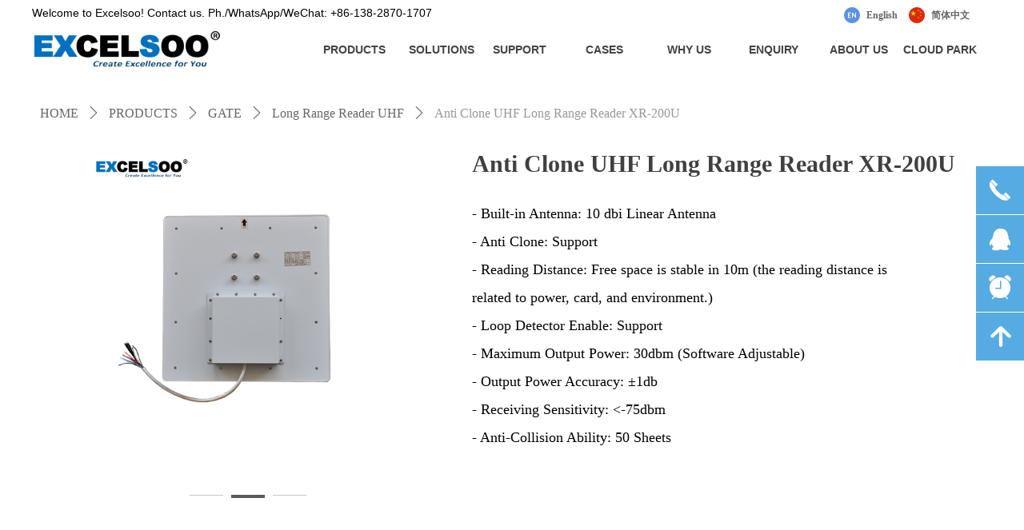

--- FILE ---
content_type: text/html; charset=utf-8
request_url: https://www.excelsoo.com/productinfo/686392.html
body_size: 32768
content:


<!DOCTYPE html>

<html class="smart-design-mode">
<head>

<!-- Global site tag (gtag.js) - Google Analytics -->
<script async src="https://www.googletagmanager.com/gtag/js?id=UA-211285112-1">
</script>
<script>
  window.dataLayer = window.dataLayer || [];
  function gtag(){dataLayer.push(arguments);}
  gtag('js', new Date());

  gtag('config', 'UA-211285112-1');
</script>
<meta name="google-site-verification" content="0sI2QOH0YTGPR2VxDdvmv8TfjbxHdt58TQuXRP8rKBw" />
<meta name="baidu-site-verification" content="code-5M8s0PwOp0" />
        <meta name="viewport" content="width=device-width" />

    <meta http-equiv="Content-Type" content="text/html; charset=utf-8" />
    <meta name="description" content="XR-100U is an ultra-high frequency (UHF) long-range reader typically installed at the outdoor entrance with an access controller to restrict unauthorized access. It reads anti-clone encrypted UHF card or sticker to trigger barrier gate open earlier so that the car can pass through without stopping." />
    <meta name="keywords" content="Excelsoo,Parking System,Gate Automation,Radar Detector,Door Access,LPR Camera,Barrier Gate,Cloud Parking,Bluetooth Reader,Long Range Reader,UHF,Anti Clone UHF" />
    <meta name="renderer" content="webkit" />
    <meta name="applicable-device" content="pc" />
    <meta http-equiv="Cache-Control" content="no-transform" />
    <title>Anti Clone UHF Long Range Reader XR-200U-Shenzhen ExcelSoo Technology Co., Ltd</title>
    <link rel="icon" href="//img.website.xin/sitefiles18027/18027545/exlogo-12.jpg"/><link rel="shortcut icon" href="//img.website.xin/sitefiles18027/18027545/exlogo-12.jpg"/><link rel="bookmark" href="//img.website.xin/sitefiles18027/18027545/exlogo-12.jpg"/>
    <link href="https://img.website.xin/Designer/Content/bottom/pcstyle.css?_version=20250709210034" rel="stylesheet" type="text/css"/>
    <link href="https://img.website.xin/Content/public/css/reset.css?_version=20250709210033" rel="stylesheet" type="text/css"/>
    <link href="https://img.website.xin/static/iconfont/1.0.0/iconfont.css?_version=20250709210037" rel="stylesheet" type="text/css"/>
    <link href="https://img.website.xin/static/iconfont/2.0.0/iconfont.css?_version=20250709210037" rel="stylesheet" type="text/css"/>
    <link href="https://img.website.xin/static/iconfont/designer/iconfont.css?_version=20250709210037" rel="stylesheet" type="text/css"/>
    <link href="https://img.website.xin/static/iconfont/companyinfo/iconfont.css?_version=20250709210037" rel="stylesheet" type="text/css"/>
    <link href="https://img.website.xin/Designer/Content/base/css/pager.css?_version=20250709210033" rel="stylesheet" type="text/css"/>
    <link href="https://img.website.xin/Designer/Content/base/css/hover-effects.css?_version=20250709210033" rel="stylesheet" type="text/css"/>
    <link href="https://img.website.xin/Designer/Content/base/css/antChain.css?_version=20250709210033" rel="stylesheet" type="text/css"/>


    
    <link href="//img.website.xin/pubsf/18027/18027545/css/1133605_Pc_en-US.css?preventCdnCacheSeed=4f1c0874db6e4850b0e891f29aebf4b5" rel="stylesheet" />
    <script src="https://img.website.xin/Scripts/JQuery/jquery-3.6.3.min.js?_version=20250709210035" type="text/javascript"></script>
    <script src="https://img.website.xin/Designer/Scripts/jquery.lazyload.min.js?_version=20250709210034" type="text/javascript"></script>
    <script src="https://img.website.xin/Designer/Scripts/smart.animation.min.js?_version=20250709210034" type="text/javascript"></script>
    <script src="https://img.website.xin/Designer/Content/Designer-panel/js/kino.razor.min.js?_version=20250709210033" type="text/javascript"></script>
    <script src="https://img.website.xin/Scripts/common.min.js?v=20200318&_version=20250814140755" type="text/javascript"></script>
    <script src="https://img.website.xin/Administration/Scripts/admin.validator.min.js?_version=20250709210032" type="text/javascript"></script>
    <script src="https://img.website.xin/Administration/Content/plugins/cookie/jquery.cookie.js?_version=20250709210032" type="text/javascript"></script>

    <script type='text/javascript' id='share' src='https://img.website.xin/static/api/js/share.js?v=89860593.js' ></script><script type='text/javascript' id='jssor-all' src='https://img.website.xin/Designer/Scripts/jssor.slider-22.2.16-all.min.js?_version=20250709210034' ></script><script type='text/javascript' id='jqueryzoom' src='https://img.website.xin/Designer/Scripts/jquery.jqueryzoom.js?_version=20250709210034' ></script><script type='text/javascript' id='slideshow' src='https://img.website.xin/Designer/Scripts/slideshow.js?_version=20250709210034' ></script><script type='text/javascript' id='lz-slider' src='https://img.website.xin/Scripts/statics/js/lz-slider.min.js' ></script><script type='text/javascript' id='lz-preview' src='https://img.website.xin/Scripts/statics/js/lz-preview.min.js' ></script><script type='text/javascript' id='jqPaginator' src='https://img.website.xin/Scripts/statics/js/jqPaginator.min.js?_version=20250709210035' ></script><script type='text/javascript' id='jplaceholder' src='https://img.website.xin/Content/public/plugins/placeholder/jplaceholder.js' ></script>
    
<script type="text/javascript">
           window.SEED_CONFIG = {
       customerId: ""
            };
        $.ajaxSetup({
            cache: false,
            beforeSend: function (jqXHR, settings) {
                settings.data = settings.data && settings.data.length > 0 ? (settings.data + "&") : "";
                settings.data = settings.data + "__RequestVerificationToken=" + $('input[name="__RequestVerificationToken"]').val();
                return true;
            }
        });
</script>
<script>
var _hmt = _hmt || [];
(function() {
  var hm = document.createElement("script");
  hm.src = "https://hm.baidu.com/hm.js?7c25a35f7fcbb9ca9351a66bbefb36be";
  var s = document.getElementsByTagName("script")[0]; 
  s.parentNode.insertBefore(hm, s);
})();
</script>

<script>
  window.SEED_CONFIG=window.SEED_CONFIG||{};
  window.SEED_CONFIG.siteId ="WS20250801154334000001";
  window.SEED_CONFIG.env ="prod";
</script>
<script defer="defer" src="https://o.alicdn.com/msea-fe/seed/index.js"></script>

</head>
<body id="smart-body" area="main">
 

    <input type="hidden" id="pageinfo"
           value="1133605"
           data-type="3"
           data-device="Pc"
           data-entityid="686392" />
    <input id="txtDeviceSwitchEnabled" value="show" type="hidden" />


    


    
<!-- 在 mainContentWrapper 的下一层的三个div上设置了zindex。把页头页尾所在的层级调整高于中间内容，以防止中间内容遮盖页头页尾 -->

<div id="mainContentWrapper" style="background-color: transparent; background-image: none; background-repeat: no-repeat;background-position:0 0; background:-moz-linear-gradient(top, none, none);background:-webkit-gradient(linear, left top, left bottom, from(none), to(none));background:-o-linear-gradient(top, none, none);background:-ms-linear-gradient(top, none, none);background:linear-gradient(top, none, none);;
     position: relative; width: 100%;min-width:1200px;background-size: auto;" bgScroll="none">
    
    <div style="background-color: transparent; background-image: none; background-repeat: no-repeat;background-position:0 0; background:-moz-linear-gradient(top, none, none);background:-webkit-gradient(linear, left top, left bottom, from(none), to(none));background:-o-linear-gradient(top, none, none);background:-ms-linear-gradient(top, none, none);background:linear-gradient(top, none, none);;
         position: relative; width: 100%;min-width:1200px;background-size: auto; z-index:auto;" bgScroll="none">
        <div class=" header" cpid="30459" id="smv_Area0" style="width: 1200px; height: 97px;  position: relative; margin: 0 auto">
            <div id="smv_tem_69_23" ctype="banner"  class="esmartMargin smartAbs " cpid="30459" cstyle="Style2" ccolor="Item0" areaId="Area0" isContainer="True" pvid="" tareaId="Area0"  re-direction="y" daxis="Y" isdeletable="True" style="height: 97px; width: 100%; left: 0px; top: 0px;z-index:4;"><div class="yibuFrameContent tem_69_23  banner_Style2  " style="overflow:visible;;" ><div class="fullcolumn-inner smAreaC" id="smc_Area0" cid="tem_69_23" style="width:1200px">
    <div id="smv_tem_71_22" ctype="nav"  class="esmartMargin smartAbs " cpid="30459" cstyle="Style4" ccolor="Item0" areaId="Area0" isContainer="False" pvid="tem_69_23" tareaId="Area0"  re-direction="all" daxis="All" isdeletable="True" style="height: 70px; width: 530px; left: 556px; top: 27px;z-index:3;"><div class="yibuFrameContent tem_71_22  nav_Style4  " style="overflow:visible;;" ><div id="nav_tem_71_22" class="nav_pc_t_4">
    <ul class="w-nav" navstyle="style4">
            <li class="sliding-box" style="height:70px;left:-0px;top:-0px">
                <div class="sliding" style="height:70px;width:20%"></div>
            </li>
                <li class="w-nav-inner" style="height:70px;line-height:70px;width:20%;">
                    <div class="w-nav-item">
                        <a href="/Support" target="_blank" class="w-nav-item-link">
                            <span class="mw-iconfont"></span>
                            <span class="w-link-txt">SUPPORT</span>
                        </a>
                    </div>
                        <ul class="w-subnav" style="width:150px">
                                <li class="w-subnav-item userWidth">
                                <a href="/Support" target="_self" class="w-subnav-link" style="height:40px;line-height:40px;">
                                    <span class="navchildren mw-iconfont" >ꄷ</span>
                                    <span class="mw-iconfont"></span>
                                    <span class="w-link-txt">Technical Enquiry</span>
                                </a>
                                </li>
                                <li class="w-subnav-item userWidth">
                                <a href="/Video" target="_self" class="w-subnav-link" style="height:40px;line-height:40px;">
                                    <span class="navchildren mw-iconfont" >ꄷ</span>
                                    <span class="mw-iconfont"></span>
                                    <span class="w-link-txt">Video Tutorial</span>
                                </a>
                                </li>
                                <li class="w-subnav-item userWidth">
                                <a href="/FAQ" target="_self" class="w-subnav-link" style="height:40px;line-height:40px;">
                                    <span class="navchildren mw-iconfont" >ꄷ</span>
                                    <span class="mw-iconfont"></span>
                                    <span class="w-link-txt">FAQ</span>
                                </a>
                                </li>
                                <li class="w-subnav-item userWidth">
                                <a href="/DemoVideo" target="_self" class="w-subnav-link" style="height:40px;line-height:40px;">
                                    <span class="navchildren mw-iconfont" >ꄷ</span>
                                    <span class="mw-iconfont"></span>
                                    <span class="w-link-txt">Demo Video</span>
                                </a>
                                </li>
                                <li class="w-subnav-item userWidth">
                                <a href="/Downloads" target="_self" class="w-subnav-link" style="height:40px;line-height:40px;">
                                    <span class="navchildren mw-iconfont" >ꄷ</span>
                                    <span class="mw-iconfont"></span>
                                    <span class="w-link-txt">Download Center</span>
                                </a>
                                </li>
                        </ul>
                </li>
                <li class="w-nav-inner" style="height:70px;line-height:70px;width:20%;">
                    <div class="w-nav-item">
                        <a href="/Cases" target="_blank" class="w-nav-item-link">
                            <span class="mw-iconfont"></span>
                            <span class="w-link-txt">CASES</span>
                        </a>
                    </div>
                        <ul class="w-subnav" style="width:150px">
                                <li class="w-subnav-item userWidth">
                                <a href="/CasesParking" target="_self" class="w-subnav-link" style="height:40px;line-height:40px;">
                                    <span class="navchildren mw-iconfont" >ꄷ</span>
                                    <span class="mw-iconfont"></span>
                                    <span class="w-link-txt">Parking System</span>
                                </a>
                                </li>
                                <li class="w-subnav-item userWidth">
                                <a href="/CasesGuidance" target="_self" class="w-subnav-link" style="height:40px;line-height:40px;">
                                    <span class="navchildren mw-iconfont" >ꄷ</span>
                                    <span class="mw-iconfont"></span>
                                    <span class="w-link-txt">Parking Guidance</span>
                                </a>
                                </li>
                                <li class="w-subnav-item userWidth">
                                <a href="/CasesGate" target="_self" class="w-subnav-link" style="height:40px;line-height:40px;">
                                    <span class="navchildren mw-iconfont" >ꄷ</span>
                                    <span class="mw-iconfont"></span>
                                    <span class="w-link-txt">Gate Automation</span>
                                </a>
                                </li>
                                <li class="w-subnav-item userWidth">
                                <a href="/CasesAccessories" target="_self" class="w-subnav-link" style="height:40px;line-height:40px;">
                                    <span class="navchildren mw-iconfont" >ꄷ</span>
                                    <span class="mw-iconfont"></span>
                                    <span class="w-link-txt">Accessories Integration</span>
                                </a>
                                </li>
                        </ul>
                </li>
                <li class="w-nav-inner" style="height:70px;line-height:70px;width:20%;">
                    <div class="w-nav-item">
                        <a href="/ChooseUs" target="_blank" class="w-nav-item-link">
                            <span class="mw-iconfont"></span>
                            <span class="w-link-txt">WHY US</span>
                        </a>
                    </div>
                        <ul class="w-subnav" style="width:150px">
                                <li class="w-subnav-item userWidth">
                                <a href="/certificates" target="_blank" class="w-subnav-link" style="height:40px;line-height:40px;">
                                    <span class="navchildren mw-iconfont" >ꄷ</span>
                                    <span class="mw-iconfont"></span>
                                    <span class="w-link-txt">Certificates &amp; Honors</span>
                                </a>
                                </li>
                        </ul>
                </li>
                <li class="w-nav-inner" style="height:70px;line-height:70px;width:20%;">
                    <div class="w-nav-item">
                        <a href="/Enquiry" target="_blank" class="w-nav-item-link">
                            <span class="mw-iconfont"></span>
                            <span class="w-link-txt">ENQUIRY</span>
                        </a>
                    </div>
                </li>
                <li class="w-nav-inner" style="height:70px;line-height:70px;width:20%;">
                    <div class="w-nav-item">
                        <a href="/AboutUs" target="_self" class="w-nav-item-link">
                            <span class="mw-iconfont"></span>
                            <span class="w-link-txt">ABOUT US</span>
                        </a>
                    </div>
                        <ul class="w-subnav" style="width:150px">
                                <li class="w-subnav-item userWidth">
                                <a href="/AboutUs" target="_self" class="w-subnav-link" style="height:40px;line-height:40px;">
                                    <span class="navchildren mw-iconfont" >ꄷ</span>
                                    <span class="mw-iconfont"></span>
                                    <span class="w-link-txt">About ExcelSoo</span>
                                </a>
                                </li>
                                <li class="w-subnav-item userWidth">
                                <a href="/Vision" target="_self" class="w-subnav-link" style="height:40px;line-height:40px;">
                                    <span class="navchildren mw-iconfont" >ꄷ</span>
                                    <span class="mw-iconfont"></span>
                                    <span class="w-link-txt">Our Visions</span>
                                </a>
                                </li>
                                <li class="w-subnav-item userWidth">
                                <a href="/ShowTime" target="_self" class="w-subnav-link" style="height:40px;line-height:40px;">
                                    <span class="navchildren mw-iconfont" >ꄷ</span>
                                    <span class="mw-iconfont"></span>
                                    <span class="w-link-txt">ShowTime</span>
                                </a>
                                </li>
                                <li class="w-subnav-item userWidth">
                                <a href="/Excelsoo" target="_self" class="w-subnav-link" style="height:40px;line-height:40px;">
                                    <span class="navchildren mw-iconfont" >ꄷ</span>
                                    <span class="mw-iconfont"></span>
                                    <span class="w-link-txt">Our Brands</span>
                                </a>
                                </li>
                                <li class="w-subnav-item userWidth">
                                <a href="/Partners" target="_self" class="w-subnav-link" style="height:40px;line-height:40px;">
                                    <span class="navchildren mw-iconfont" >ꄷ</span>
                                    <span class="mw-iconfont"></span>
                                    <span class="w-link-txt">Our Partners</span>
                                </a>
                                </li>
                                <li class="w-subnav-item userWidth">
                                <a href="/OurNews" target="_self" class="w-subnav-link" style="height:40px;line-height:40px;">
                                    <span class="navchildren mw-iconfont" >ꄷ</span>
                                    <span class="mw-iconfont"></span>
                                    <span class="w-link-txt">Our News</span>
                                </a>
                                </li>
                                <li class="w-subnav-item userWidth">
                                <a href="/Job" target="_self" class="w-subnav-link" style="height:40px;line-height:40px;">
                                    <span class="navchildren mw-iconfont" >ꄷ</span>
                                    <span class="mw-iconfont"></span>
                                    <span class="w-link-txt">Career Opportunities</span>
                                </a>
                                </li>
                                <li class="w-subnav-item userWidth">
                                <a href="/Contact" target="_self" class="w-subnav-link" style="height:40px;line-height:40px;">
                                    <span class="navchildren mw-iconfont" >ꄷ</span>
                                    <span class="mw-iconfont"></span>
                                    <span class="w-link-txt">Contact Us</span>
                                </a>
                                </li>
                        </ul>
                </li>


    </ul>
</div>
<script>
    $(function () {
        $('#nav_tem_71_22').find('.w-subnav').hide();
        var $this, item, itemAll, itemW, goTo;
        var tem_71_22_hasCurrent = false;
        $('#nav_tem_71_22').off('mouseenter').on('mouseenter', '.w-nav-inner', function () {
            if ($(this).children().hasClass("current")) {
               tem_71_22_hasCurrent = true;
                $(this).children().removeClass("current");
            }
            itemAll = $('#nav_tem_71_22').find('.w-subnav');
            $this = $(this);
            item = $this.find('.w-subnav');
            index = $this.index() - 1;
            itemW = $this.width();
            goTo = itemW * index;
            item.slideDown();
            flag = false;
            $('#nav_tem_71_22').find('.sliding').hide().show().stop().animate({
                left: goTo
            }, 200, 'linear');
        }).off('mouseleave').on('mouseleave', '.w-nav-inner', function () {
            if (tem_71_22_hasCurrent == true) {
               tem_71_22_hasCurrent = false;
                $(this).children().addClass("current");
            }
            item = $(this).find('.w-subnav');
            item.stop().slideUp();
            $('#nav_tem_71_22').find('.sliding').stop().fadeOut(200);
        });
        SetNavSelectedStyle('nav_tem_71_22');//选中当前导航
    });
</script></div></div><div id="smv_tem_82_15" ctype="image" smanim='{"delay":0.4,"duration":0.4,"direction":"","animationName":"pulse","infinite":"1"}'  class="esmartMargin smartAbs animated" cpid="30459" cstyle="Style1" ccolor="Item0" areaId="Area0" isContainer="False" pvid="tem_69_23" tareaId="Area0"  re-direction="all" daxis="All" isdeletable="True" style="height: 51px; width: 238px; left: 0px; top: 36px;z-index:4;"><div class="yibuFrameContent tem_82_15  image_Style1  " style="overflow:visible;;" >
    <div class="w-image-box image-clip-wrap" data-fillType="0" id="div_tem_82_15">
        <a target="_self" href="/Homepage">
            <img loading="lazy" 
                 src="//img.website.xin/contents/sitefiles3605/18027545/images/4496188.jpg" 
                 alt="Excelsoo, create excellence for you!" 
                 title="Excelsoo, create excellence for you!" 
                 id="img_smv_tem_82_15" 
                 style="width: 236px; height:49px;"
                 class=""
             >
        </a>
    </div>

    <script type="text/javascript">
        $(function () {
            
                InitImageSmv("tem_82_15", "236", "51", "0");
            
                 });
    </script>

</div></div><div id="smv_tem_87_20" ctype="tab"  class="esmartMargin smartAbs " cpid="30459" cstyle="Style6" ccolor="Item0" areaId="Area0" isContainer="True" pvid="tem_69_23" tareaId="Area0"  re-direction="all" daxis="All" isdeletable="True" style="height: 236px; width: 100px; left: 353px; top: 27px;z-index:5;"><div class="yibuFrameContent tem_87_20  tab_Style6  " style="overflow:visible;;" >
<div class="w-label" id="tab_tem_87_20">
    <ul class="w-label-tips">
        <li class="w-label-tips-line"><span></span></li>
            <li class="w-label-tips-item " style="" data-area="tabArea0">
                <a class="f-ellipsis" href="/Products" target="_blank" style="line-height: 70px">PRODUCTS</a>
                <span class="mask" style=""></span>
            </li>
            <li class="w-label-tips-line"><span></span></li>
    </ul>
    <ul class="w-label-content">

            <li class="w-label-content-item " data-area="tabArea0">
                <div class="smAreaC" id="smc_tabArea0" cid="tem_87_20" style="height: 166px;">
                    <div id="smv_tem_88_46" ctype="area"  class="esmartMargin smartAbs " cpid="30459" cstyle="Style1" ccolor="Item0" areaId="tabArea0" isContainer="True" pvid="tem_87_20" tareaId="Area0"  re-direction="all" daxis="All" isdeletable="True" style="height: 380px; width: 1200px; left: -353px; top: 0px;z-index:17;"><div class="yibuFrameContent tem_88_46  area_Style1  " style="overflow:visible;;" ><div class="w-container" data-effect-name="enterTop">
    <div class="smAreaC" id="smc_Area0" cid="tem_88_46">
        <div id="smv_tem_90_42" ctype="area"  class="esmartMargin smartAbs " cpid="30459" cstyle="Style1" ccolor="Item0" areaId="Area0" isContainer="True" pvid="tem_88_46" tareaId="Area0"  re-direction="all" daxis="All" isdeletable="True" style="height: 34px; width: 210px; left: 20px; top: 19px;z-index:3;"><div class="yibuFrameContent tem_90_42  area_Style1  " style="overflow:visible;;" ><div class="w-container" data-effect-name="enterTop">
    <div class="smAreaC" id="smc_Area0" cid="tem_90_42">
        <div id="smv_tem_91_4" ctype="text"  class="esmartMargin smartAbs " cpid="30459" cstyle="Style1" ccolor="Item1" areaId="Area0" isContainer="False" pvid="tem_90_42" tareaId="Area0"  re-direction="all" daxis="All" isdeletable="True" style="height: 25px; width: 152px; left: 10px; top: 3px;z-index:2;"><div class="yibuFrameContent tem_91_4  text_Style1  " style="overflow:hidden;;" ><div id='txt_tem_91_4' style="height: 100%;">
    <div class="editableContent" id="txtc_tem_91_4" style="height: 100%; word-wrap:break-word;">
        <p><span style="color:#ffffff; font-family:Arial,Helvetica,sans-serif"><span style="font-family:Arial,Helvetica,sans-serif; line-height:1.5"><strong><span style="font-family:Arial,Helvetica,sans-serif; font-size:16px">GATE</span></strong></span></span></p>

    </div>
</div>

<script>
    var tables = $(' #smv_tem_91_4').find('table')
    for (var i = 0; i < tables.length; i++) {
        var tab = tables[i]
        var borderWidth = $(tab).attr('border')
        if (borderWidth <= 0 || !borderWidth) {
            console.log(tab)
            $(tab).addClass('hidden-border')
            $(tab).children("tbody").children("tr").children("td").addClass('hidden-border')
            $(tab).children("tbody").children("tr").children("th").addClass('hidden-border')
            $(tab).children("thead").children("tr").children("td").addClass('hidden-border')
            $(tab).children("thead").children("tr").children("th").addClass('hidden-border')
            $(tab).children("tfoot").children("tr").children("td").addClass('hidden-border')
            $(tab).children("tfoot").children("tr").children("th").addClass('hidden-border')
        }
    }
</script></div></div>    </div>
</div></div></div><div id="smv_tem_92_44" ctype="nav"  class="esmartMargin smartAbs " cpid="30459" cstyle="Style8" ccolor="Item0" areaId="Area0" isContainer="False" pvid="tem_88_46" tareaId="Area0"  re-direction="all" daxis="All" isdeletable="True" style="height: 300px; width: 210px; left: 20px; top: 60px;z-index:18;"><div class="yibuFrameContent tem_92_44  nav_Style8  " style="overflow:visible;;" ><!-- userWidth 是否设定了子导航宽度 -->
<div class="nav_pc_t_8" id="nav_tem_92_44">
    <ul class="w-nav" navstyle="style8">
                <li class="w-nav-inner" style="height:10%;line-height:30px">
                    <div class="w-nav-item">
                        <a href="/BarrierGate" target="_blank" class="w-nav-item-link">
                            <span class="mw-iconfont"></span>
                            <span class="w-link-txt">Barrier Gate</span>
                        </a>
                       
                    </div>
                </li>
                <li class="w-nav-inner" style="height:10%;line-height:30px">
                    <div class="w-nav-item">
                        <a href="/RFID" target="_self" class="w-nav-item-link">
                            <span class="mw-iconfont"></span>
                            <span class="w-link-txt">Long Range Reader</span>
                        </a>
                       
                    </div>
                </li>
                <li class="w-nav-inner" style="height:10%;line-height:30px">
                    <div class="w-nav-item">
                        <a href="/VDetector" target="_self" class="w-nav-item-link">
                            <span class="mw-iconfont"></span>
                            <span class="w-link-txt">Vehicle Detector</span>
                        </a>
                       
                    </div>
                </li>
                <li class="w-nav-inner" style="height:10%;line-height:30px">
                    <div class="w-nav-item">
                        <a href="/TripodTurnstile" target="_self" class="w-nav-item-link">
                            <span class="mw-iconfont"></span>
                            <span class="w-link-txt">Tripod Turnstile</span>
                        </a>
                       
                    </div>
                </li>
                <li class="w-nav-inner" style="height:10%;line-height:30px">
                    <div class="w-nav-item">
                        <a href="/FlapBarrier" target="_self" class="w-nav-item-link">
                            <span class="mw-iconfont"></span>
                            <span class="w-link-txt">Flap Barrier</span>
                        </a>
                       
                    </div>
                </li>
                <li class="w-nav-inner" style="height:10%;line-height:30px">
                    <div class="w-nav-item">
                        <a href="/SwingBarrier" target="_self" class="w-nav-item-link">
                            <span class="mw-iconfont"></span>
                            <span class="w-link-txt">Swing Barrier</span>
                        </a>
                       
                    </div>
                </li>
                <li class="w-nav-inner" style="height:10%;line-height:30px">
                    <div class="w-nav-item">
                        <a href="/SlidingBarrier" target="_self" class="w-nav-item-link">
                            <span class="mw-iconfont"></span>
                            <span class="w-link-txt">Sliding Barrier</span>
                        </a>
                       
                    </div>
                </li>
                <li class="w-nav-inner" style="height:10%;line-height:30px">
                    <div class="w-nav-item">
                        <a href="/SwingAutogate" target="_self" class="w-nav-item-link">
                            <span class="mw-iconfont"></span>
                            <span class="w-link-txt">Swing Autogate</span>
                        </a>
                       
                    </div>
                </li>
                <li class="w-nav-inner" style="height:10%;line-height:30px">
                    <div class="w-nav-item">
                        <a href="/SlidingAutogate" target="_self" class="w-nav-item-link">
                            <span class="mw-iconfont"></span>
                            <span class="w-link-txt">Sliding Autogate</span>
                        </a>
                       
                    </div>
                </li>
                <li class="w-nav-inner" style="height:10%;line-height:30px">
                    <div class="w-nav-item">
                        <a href="/GateAccessories" target="_self" class="w-nav-item-link">
                            <span class="mw-iconfont"></span>
                            <span class="w-link-txt">Gate Accessories</span>
                        </a>
                       
                    </div>
                </li>

    </ul>
</div>
<script>
    $(function () {
        var $nav = $("#smv_tem_92_44 .w-nav");
        var $inner = $("#smv_tem_92_44 .w-nav-inner");
        var $subnav = $("#smv_tem_92_44 .w-subnav");
        var rightBorder = parseInt($nav.css("border-right-width"));
        var leftBorder = parseInt($nav.css("border-left-width"));
        var topBorder = parseInt($nav.css("border-top-width"));
        var bottomBorder = parseInt($nav.css("border-bottom-width"));
        var height = $("#smv_tem_92_44").height();
        var width = $('#smv_tem_92_44').width();
        $nav.height(height - topBorder - bottomBorder);
        $nav.width(width - leftBorder - rightBorder);
        $subnav.css("left", width - leftBorder - rightBorder + "px");

        $('#nav_tem_92_44').find('.w-subnav').hide();
        var $this, item, itemAll, flag = true;
        $('#nav_tem_92_44').off('mouseenter').on('mouseenter', '.w-nav-inner', function () {
            itemAll = $('#nav_tem_92_44').find('.w-subnav');
            $this = $(this);
            item = $this.find('.w-subnav');
            item.fadeIn(150, function () {
                flag = true
            });
            flag = false
        }).off('mouseleave').on('mouseleave', '.w-nav-inner', function () {
            item = $(this).find('.w-subnav');
            item.fadeOut(150);
            item = undefined && (flag = true);
        });
        SetNavSelectedStyle('nav_tem_92_44');//选中当前导航
    });
</script></div></div><div id="smv_tem_93_58" ctype="line"  class="esmartMargin smartAbs " cpid="30459" cstyle="Style2" ccolor="Item0" areaId="Area0" isContainer="False" pvid="tem_88_46" tareaId="Area0"  re-direction="y" daxis="All" isdeletable="True" style="height: 130px; width: 20px; left: 220px; top: 19px;z-index:1;"><div class="yibuFrameContent tem_93_58  line_Style2  " style="overflow:visible;;" ><!-- w-line -->
<div style="position:relative; width:100%">
    <div class="w-line" style="position:absolute;left:50%;" linetype="vertical"></div>
</div>
</div></div><div id="smv_tem_94_56" ctype="area"  class="esmartMargin smartAbs " cpid="30459" cstyle="Style1" ccolor="Item0" areaId="Area0" isContainer="True" pvid="tem_88_46" tareaId="Area0"  re-direction="all" daxis="All" isdeletable="True" style="height: 34px; width: 210px; left: 257px; top: 19px;z-index:3;"><div class="yibuFrameContent tem_94_56  area_Style1  " style="overflow:visible;;" ><div class="w-container" data-effect-name="enterTop">
    <div class="smAreaC" id="smc_Area0" cid="tem_94_56">
        <div id="smv_tem_95_56" ctype="text"  class="esmartMargin smartAbs " cpid="30459" cstyle="Style1" ccolor="Item1" areaId="Area0" isContainer="False" pvid="tem_94_56" tareaId="Area0"  re-direction="all" daxis="All" isdeletable="True" style="height: 25px; width: 152px; left: 10px; top: 5px;z-index:2;"><div class="yibuFrameContent tem_95_56  text_Style1  " style="overflow:hidden;;" ><div id='txt_tem_95_56' style="height: 100%;">
    <div class="editableContent" id="txtc_tem_95_56" style="height: 100%; word-wrap:break-word;">
        <p><span style="color:#ffffff; font-family:Arial,Helvetica,sans-serif"><span style="font-family:Arial,Helvetica,sans-serif; line-height:1.5"><strong><span style="font-family:Arial,Helvetica,sans-serif; font-size:16px">ACCESS CONTROL</span></strong></span></span></p>

    </div>
</div>

<script>
    var tables = $(' #smv_tem_95_56').find('table')
    for (var i = 0; i < tables.length; i++) {
        var tab = tables[i]
        var borderWidth = $(tab).attr('border')
        if (borderWidth <= 0 || !borderWidth) {
            console.log(tab)
            $(tab).addClass('hidden-border')
            $(tab).children("tbody").children("tr").children("td").addClass('hidden-border')
            $(tab).children("tbody").children("tr").children("th").addClass('hidden-border')
            $(tab).children("thead").children("tr").children("td").addClass('hidden-border')
            $(tab).children("thead").children("tr").children("th").addClass('hidden-border')
            $(tab).children("tfoot").children("tr").children("td").addClass('hidden-border')
            $(tab).children("tfoot").children("tr").children("th").addClass('hidden-border')
        }
    }
</script></div></div>    </div>
</div></div></div><div id="smv_tem_96_56" ctype="nav"  class="esmartMargin smartAbs " cpid="30459" cstyle="Style8" ccolor="Item0" areaId="Area0" isContainer="False" pvid="tem_88_46" tareaId="Area0"  re-direction="all" daxis="All" isdeletable="True" style="height: 180px; width: 210px; left: 257px; top: 60px;z-index:4;"><div class="yibuFrameContent tem_96_56  nav_Style8  " style="overflow:visible;;" ><!-- userWidth 是否设定了子导航宽度 -->
<div class="nav_pc_t_8" id="nav_tem_96_56">
    <ul class="w-nav" navstyle="style8">
                <li class="w-nav-inner" style="height:16.6666666666667%;line-height:30px">
                    <div class="w-nav-item">
                        <a href="/AccessController" target="_self" class="w-nav-item-link">
                            <span class="mw-iconfont"></span>
                            <span class="w-link-txt">Access&#160;Control&#160;Controller</span>
                        </a>
                       
                    </div>
                </li>
                <li class="w-nav-inner" style="height:16.6666666666667%;line-height:30px">
                    <div class="w-nav-item">
                        <a href="/FRReader" target="_self" class="w-nav-item-link">
                            <span class="mw-iconfont"></span>
                            <span class="w-link-txt">Face&#160;Recognition&#160;Reader</span>
                        </a>
                       
                    </div>
                </li>
                <li class="w-nav-inner" style="height:16.6666666666667%;line-height:30px">
                    <div class="w-nav-item">
                        <a href="/RFIDReader" target="_self" class="w-nav-item-link">
                            <span class="mw-iconfont"></span>
                            <span class="w-link-txt">RFID&#160;Reader</span>
                        </a>
                       
                    </div>
                </li>
                <li class="w-nav-inner" style="height:16.6666666666667%;line-height:30px">
                    <div class="w-nav-item">
                        <a href="/RFIDCard" target="_self" class="w-nav-item-link">
                            <span class="mw-iconfont"></span>
                            <span class="w-link-txt">RFID&#160;Card</span>
                        </a>
                       
                    </div>
                </li>
                <li class="w-nav-inner" style="height:16.6666666666667%;line-height:30px">
                    <div class="w-nav-item">
                        <a href="/Converter" target="_self" class="w-nav-item-link">
                            <span class="mw-iconfont"></span>
                            <span class="w-link-txt">Signal&#160;Converter</span>
                        </a>
                       
                    </div>
                </li>
                <li class="w-nav-inner" style="height:16.6666666666667%;line-height:30px">
                    <div class="w-nav-item">
                        <a href="/ACAccessories" target="_self" class="w-nav-item-link">
                            <span class="mw-iconfont"></span>
                            <span class="w-link-txt">AC&#160;Accessories</span>
                        </a>
                       
                    </div>
                </li>

    </ul>
</div>
<script>
    $(function () {
        var $nav = $("#smv_tem_96_56 .w-nav");
        var $inner = $("#smv_tem_96_56 .w-nav-inner");
        var $subnav = $("#smv_tem_96_56 .w-subnav");
        var rightBorder = parseInt($nav.css("border-right-width"));
        var leftBorder = parseInt($nav.css("border-left-width"));
        var topBorder = parseInt($nav.css("border-top-width"));
        var bottomBorder = parseInt($nav.css("border-bottom-width"));
        var height = $("#smv_tem_96_56").height();
        var width = $('#smv_tem_96_56').width();
        $nav.height(height - topBorder - bottomBorder);
        $nav.width(width - leftBorder - rightBorder);
        $subnav.css("left", width - leftBorder - rightBorder + "px");

        $('#nav_tem_96_56').find('.w-subnav').hide();
        var $this, item, itemAll, flag = true;
        $('#nav_tem_96_56').off('mouseenter').on('mouseenter', '.w-nav-inner', function () {
            itemAll = $('#nav_tem_96_56').find('.w-subnav');
            $this = $(this);
            item = $this.find('.w-subnav');
            item.fadeIn(150, function () {
                flag = true
            });
            flag = false
        }).off('mouseleave').on('mouseleave', '.w-nav-inner', function () {
            item = $(this).find('.w-subnav');
            item.fadeOut(150);
            item = undefined && (flag = true);
        });
        SetNavSelectedStyle('nav_tem_96_56');//选中当前导航
    });
</script></div></div><div id="smv_tem_97_56" ctype="line"  class="esmartMargin smartAbs " cpid="30459" cstyle="Style2" ccolor="Item0" areaId="Area0" isContainer="False" pvid="tem_88_46" tareaId="Area0"  re-direction="y" daxis="All" isdeletable="True" style="height: 130px; width: 20px; left: 457px; top: 19px;z-index:1;"><div class="yibuFrameContent tem_97_56  line_Style2  " style="overflow:visible;;" ><!-- w-line -->
<div style="position:relative; width:100%">
    <div class="w-line" style="position:absolute;left:50%;" linetype="vertical"></div>
</div>
</div></div><div id="smv_tem_98_50" ctype="area"  class="esmartMargin smartAbs " cpid="30459" cstyle="Style1" ccolor="Item0" areaId="Area0" isContainer="True" pvid="tem_88_46" tareaId="Area0"  re-direction="all" daxis="All" isdeletable="True" style="height: 34px; width: 210px; left: 495px; top: 19px;z-index:3;"><div class="yibuFrameContent tem_98_50  area_Style1  " style="overflow:visible;;" ><div class="w-container" data-effect-name="enterTop">
    <div class="smAreaC" id="smc_Area0" cid="tem_98_50">
        <div id="smv_tem_99_50" ctype="text"  class="esmartMargin smartAbs " cpid="30459" cstyle="Style1" ccolor="Item1" areaId="Area0" isContainer="False" pvid="tem_98_50" tareaId="Area0"  re-direction="all" daxis="All" isdeletable="True" style="height: 25px; width: 152px; left: 10px; top: 5px;z-index:2;"><div class="yibuFrameContent tem_99_50  text_Style1  " style="overflow:hidden;;" ><div id='txt_tem_99_50' style="height: 100%;">
    <div class="editableContent" id="txtc_tem_99_50" style="height: 100%; word-wrap:break-word;">
        <p><span style="color:#ffffff; font-family:Arial,Helvetica,sans-serif"><span style="font-family:Arial,Helvetica,sans-serif; line-height:1.5"><strong><span style="font-family:Arial,Helvetica,sans-serif; font-size:16px">PARKING ACCESS</span></strong></span></span></p>

    </div>
</div>

<script>
    var tables = $(' #smv_tem_99_50').find('table')
    for (var i = 0; i < tables.length; i++) {
        var tab = tables[i]
        var borderWidth = $(tab).attr('border')
        if (borderWidth <= 0 || !borderWidth) {
            console.log(tab)
            $(tab).addClass('hidden-border')
            $(tab).children("tbody").children("tr").children("td").addClass('hidden-border')
            $(tab).children("tbody").children("tr").children("th").addClass('hidden-border')
            $(tab).children("thead").children("tr").children("td").addClass('hidden-border')
            $(tab).children("thead").children("tr").children("th").addClass('hidden-border')
            $(tab).children("tfoot").children("tr").children("td").addClass('hidden-border')
            $(tab).children("tfoot").children("tr").children("th").addClass('hidden-border')
        }
    }
</script></div></div>    </div>
</div></div></div><div id="smv_tem_100_51" ctype="area"  class="esmartMargin smartAbs " cpid="30459" cstyle="Style1" ccolor="Item0" areaId="Area0" isContainer="True" pvid="tem_88_46" tareaId="Area0"  re-direction="all" daxis="All" isdeletable="True" style="height: 34px; width: 210px; left: 733px; top: 19px;z-index:3;"><div class="yibuFrameContent tem_100_51  area_Style1  " style="overflow:visible;;" ><div class="w-container" data-effect-name="enterTop">
    <div class="smAreaC" id="smc_Area0" cid="tem_100_51">
        <div id="smv_tem_101_51" ctype="text"  class="esmartMargin smartAbs " cpid="30459" cstyle="Style1" ccolor="Item1" areaId="Area0" isContainer="False" pvid="tem_100_51" tareaId="Area0"  re-direction="all" daxis="All" isdeletable="True" style="height: 26px; width: 170px; left: 10px; top: 5px;z-index:2;"><div class="yibuFrameContent tem_101_51  text_Style1  " style="overflow:hidden;;" ><div id='txt_tem_101_51' style="height: 100%;">
    <div class="editableContent" id="txtc_tem_101_51" style="height: 100%; word-wrap:break-word;">
        <p><span style="color:#ffffff; font-family:Arial,Helvetica,sans-serif"><span style="font-family:Arial,Helvetica,sans-serif; line-height:1.5"><strong><span style="font-family:Arial,Helvetica,sans-serif; font-size:16px">PARKING GUIDANCE</span></strong></span></span></p>

    </div>
</div>

<script>
    var tables = $(' #smv_tem_101_51').find('table')
    for (var i = 0; i < tables.length; i++) {
        var tab = tables[i]
        var borderWidth = $(tab).attr('border')
        if (borderWidth <= 0 || !borderWidth) {
            console.log(tab)
            $(tab).addClass('hidden-border')
            $(tab).children("tbody").children("tr").children("td").addClass('hidden-border')
            $(tab).children("tbody").children("tr").children("th").addClass('hidden-border')
            $(tab).children("thead").children("tr").children("td").addClass('hidden-border')
            $(tab).children("thead").children("tr").children("th").addClass('hidden-border')
            $(tab).children("tfoot").children("tr").children("td").addClass('hidden-border')
            $(tab).children("tfoot").children("tr").children("th").addClass('hidden-border')
        }
    }
</script></div></div>    </div>
</div></div></div><div id="smv_tem_102_53" ctype="area"  class="esmartMargin smartAbs " cpid="30459" cstyle="Style1" ccolor="Item0" areaId="Area0" isContainer="True" pvid="tem_88_46" tareaId="Area0"  re-direction="all" daxis="All" isdeletable="True" style="height: 34px; width: 210px; left: 971px; top: 19px;z-index:3;"><div class="yibuFrameContent tem_102_53  area_Style1  " style="overflow:visible;;" ><div class="w-container" data-effect-name="enterTop">
    <div class="smAreaC" id="smc_Area0" cid="tem_102_53">
        <div id="smv_tem_103_53" ctype="text"  class="esmartMargin smartAbs " cpid="30459" cstyle="Style1" ccolor="Item1" areaId="Area0" isContainer="False" pvid="tem_102_53" tareaId="Area0"  re-direction="all" daxis="All" isdeletable="True" style="height: 25px; width: 152px; left: 10px; top: 5px;z-index:2;"><div class="yibuFrameContent tem_103_53  text_Style1  " style="overflow:hidden;;" ><div id='txt_tem_103_53' style="height: 100%;">
    <div class="editableContent" id="txtc_tem_103_53" style="height: 100%; word-wrap:break-word;">
        <p><span style="color:#ffffff; font-family:Arial,Helvetica,sans-serif"><span style="font-family:Arial,Helvetica,sans-serif; line-height:1.5"><strong><span style="font-family:Arial,Helvetica,sans-serif; font-size:16px">ACCESSORIES</span></strong></span></span></p>

    </div>
</div>

<script>
    var tables = $(' #smv_tem_103_53').find('table')
    for (var i = 0; i < tables.length; i++) {
        var tab = tables[i]
        var borderWidth = $(tab).attr('border')
        if (borderWidth <= 0 || !borderWidth) {
            console.log(tab)
            $(tab).addClass('hidden-border')
            $(tab).children("tbody").children("tr").children("td").addClass('hidden-border')
            $(tab).children("tbody").children("tr").children("th").addClass('hidden-border')
            $(tab).children("thead").children("tr").children("td").addClass('hidden-border')
            $(tab).children("thead").children("tr").children("th").addClass('hidden-border')
            $(tab).children("tfoot").children("tr").children("td").addClass('hidden-border')
            $(tab).children("tfoot").children("tr").children("th").addClass('hidden-border')
        }
    }
</script></div></div>    </div>
</div></div></div><div id="smv_tem_104_15" ctype="line"  class="esmartMargin smartAbs " cpid="30459" cstyle="Style2" ccolor="Item0" areaId="Area0" isContainer="False" pvid="tem_88_46" tareaId="Area0"  re-direction="y" daxis="All" isdeletable="True" style="height: 130px; width: 20px; left: 695px; top: 19px;z-index:1;"><div class="yibuFrameContent tem_104_15  line_Style2  " style="overflow:visible;;" ><!-- w-line -->
<div style="position:relative; width:100%">
    <div class="w-line" style="position:absolute;left:50%;" linetype="vertical"></div>
</div>
</div></div><div id="smv_tem_105_17" ctype="line"  class="esmartMargin smartAbs " cpid="30459" cstyle="Style2" ccolor="Item0" areaId="Area0" isContainer="False" pvid="tem_88_46" tareaId="Area0"  re-direction="y" daxis="All" isdeletable="True" style="height: 130px; width: 20px; left: 933px; top: 19px;z-index:1;"><div class="yibuFrameContent tem_105_17  line_Style2  " style="overflow:visible;;" ><!-- w-line -->
<div style="position:relative; width:100%">
    <div class="w-line" style="position:absolute;left:50%;" linetype="vertical"></div>
</div>
</div></div><div id="smv_tem_106_43" ctype="nav"  class="esmartMargin smartAbs " cpid="30459" cstyle="Style8" ccolor="Item0" areaId="Area0" isContainer="False" pvid="tem_88_46" tareaId="Area0"  re-direction="all" daxis="All" isdeletable="True" style="height: 300px; width: 210px; left: 495px; top: 60px;z-index:19;"><div class="yibuFrameContent tem_106_43  nav_Style8  " style="overflow:visible;;" ><!-- userWidth 是否设定了子导航宽度 -->
<div class="nav_pc_t_8" id="nav_tem_106_43">
    <ul class="w-nav" navstyle="style8">
                <li class="w-nav-inner" style="height:10%;line-height:30px">
                    <div class="w-nav-item">
                        <a href="/PMSController" target="_self" class="w-nav-item-link">
                            <span class="mw-iconfont"></span>
                            <span class="w-link-txt">System&#160;Controller</span>
                        </a>
                       
                    </div>
                </li>
                <li class="w-nav-inner" style="height:10%;line-height:30px">
                    <div class="w-nav-item">
                        <a href="/LPR" target="_self" class="w-nav-item-link">
                            <span class="mw-iconfont"></span>
                            <span class="w-link-txt">LPR</span>
                        </a>
                       
                    </div>
                </li>
                <li class="w-nav-inner" style="height:10%;line-height:30px">
                    <div class="w-nav-item">
                        <a href="/PayKiosk" target="_self" class="w-nav-item-link">
                            <span class="mw-iconfont"></span>
                            <span class="w-link-txt">AutoPay&#160;Station</span>
                        </a>
                       
                    </div>
                </li>
                <li class="w-nav-inner" style="height:10%;line-height:30px">
                    <div class="w-nav-item">
                        <a href="/TicketBox" target="_self" class="w-nav-item-link">
                            <span class="mw-iconfont"></span>
                            <span class="w-link-txt">Ticket&#160;Box</span>
                        </a>
                       
                    </div>
                </li>
                <li class="w-nav-inner" style="height:10%;line-height:30px">
                    <div class="w-nav-item">
                        <a href="/CardMachine" target="_self" class="w-nav-item-link">
                            <span class="mw-iconfont"></span>
                            <span class="w-link-txt">Tickets&#160;Card&#160;Printer&#160;/&#160;Dispenser</span>
                        </a>
                       
                    </div>
                </li>
                <li class="w-nav-inner" style="height:10%;line-height:30px">
                    <div class="w-nav-item">
                        <a href="/ParkingPOS" target="_self" class="w-nav-item-link">
                            <span class="mw-iconfont"></span>
                            <span class="w-link-txt">Parking&#160;POS</span>
                        </a>
                       
                    </div>
                </li>
                <li class="w-nav-inner" style="height:10%;line-height:30px">
                    <div class="w-nav-item">
                        <a href="/IPCamera" target="_self" class="w-nav-item-link">
                            <span class="mw-iconfont"></span>
                            <span class="w-link-txt">IP&#160;Camera</span>
                        </a>
                       
                    </div>
                </li>
                <li class="w-nav-inner" style="height:10%;line-height:30px">
                    <div class="w-nav-item">
                        <a href="/TollDisplay" target="_self" class="w-nav-item-link">
                            <span class="mw-iconfont"></span>
                            <span class="w-link-txt">Toll&#160;LED&#160;Display</span>
                        </a>
                       
                    </div>
                </li>
                <li class="w-nav-inner" style="height:10%;line-height:30px">
                    <div class="w-nav-item">
                        <a href="/StreetParking" target="_self" class="w-nav-item-link">
                            <span class="mw-iconfont"></span>
                            <span class="w-link-txt">On-street&#160;Parking</span>
                        </a>
                       
                    </div>
                </li>
                <li class="w-nav-inner" style="height:10%;line-height:30px">
                    <div class="w-nav-item">
                        <a href="/PMSAccessories" target="_self" class="w-nav-item-link">
                            <span class="mw-iconfont"></span>
                            <span class="w-link-txt">PMS&#160;Accessories</span>
                        </a>
                       
                    </div>
                </li>

    </ul>
</div>
<script>
    $(function () {
        var $nav = $("#smv_tem_106_43 .w-nav");
        var $inner = $("#smv_tem_106_43 .w-nav-inner");
        var $subnav = $("#smv_tem_106_43 .w-subnav");
        var rightBorder = parseInt($nav.css("border-right-width"));
        var leftBorder = parseInt($nav.css("border-left-width"));
        var topBorder = parseInt($nav.css("border-top-width"));
        var bottomBorder = parseInt($nav.css("border-bottom-width"));
        var height = $("#smv_tem_106_43").height();
        var width = $('#smv_tem_106_43').width();
        $nav.height(height - topBorder - bottomBorder);
        $nav.width(width - leftBorder - rightBorder);
        $subnav.css("left", width - leftBorder - rightBorder + "px");

        $('#nav_tem_106_43').find('.w-subnav').hide();
        var $this, item, itemAll, flag = true;
        $('#nav_tem_106_43').off('mouseenter').on('mouseenter', '.w-nav-inner', function () {
            itemAll = $('#nav_tem_106_43').find('.w-subnav');
            $this = $(this);
            item = $this.find('.w-subnav');
            item.fadeIn(150, function () {
                flag = true
            });
            flag = false
        }).off('mouseleave').on('mouseleave', '.w-nav-inner', function () {
            item = $(this).find('.w-subnav');
            item.fadeOut(150);
            item = undefined && (flag = true);
        });
        SetNavSelectedStyle('nav_tem_106_43');//选中当前导航
    });
</script></div></div><div id="smv_tem_107_44" ctype="nav"  class="esmartMargin smartAbs " cpid="30459" cstyle="Style8" ccolor="Item0" areaId="Area0" isContainer="False" pvid="tem_88_46" tareaId="Area0"  re-direction="all" daxis="All" isdeletable="True" style="height: 150px; width: 210px; left: 733px; top: 60px;z-index:4;"><div class="yibuFrameContent tem_107_44  nav_Style8  " style="overflow:visible;;" ><!-- userWidth 是否设定了子导航宽度 -->
<div class="nav_pc_t_8" id="nav_tem_107_44">
    <ul class="w-nav" navstyle="style8">
                <li class="w-nav-inner" style="height:20%;line-height:30px">
                    <div class="w-nav-item">
                        <a href="/PGSSensor" target="_self" class="w-nav-item-link">
                            <span class="mw-iconfont"></span>
                            <span class="w-link-txt">Detecting&#160;Sensor</span>
                        </a>
                       
                    </div>
                </li>
                <li class="w-nav-inner" style="height:20%;line-height:30px">
                    <div class="w-nav-item">
                        <a href="/LEDSign" target="_self" class="w-nav-item-link">
                            <span class="mw-iconfont"></span>
                            <span class="w-link-txt">LED&#160;Sign</span>
                        </a>
                       
                    </div>
                </li>
                <li class="w-nav-inner" style="height:20%;line-height:30px">
                    <div class="w-nav-item">
                        <a href="/PGSController" target="_self" class="w-nav-item-link">
                            <span class="mw-iconfont"></span>
                            <span class="w-link-txt">System&#160;Controller</span>
                        </a>
                       
                    </div>
                </li>
                <li class="w-nav-inner" style="height:20%;line-height:30px">
                    <div class="w-nav-item">
                        <a href="/PGSKiosk" target="_self" class="w-nav-item-link">
                            <span class="mw-iconfont"></span>
                            <span class="w-link-txt">Query&#160;Kiosk</span>
                        </a>
                       
                    </div>
                </li>
                <li class="w-nav-inner" style="height:20%;line-height:30px">
                    <div class="w-nav-item">
                        <a href="/PGSKiosk_1080" target="_self" class="w-nav-item-link">
                            <span class="mw-iconfont"></span>
                            <span class="w-link-txt">PGS&#160;Accessories</span>
                        </a>
                       
                    </div>
                </li>

    </ul>
</div>
<script>
    $(function () {
        var $nav = $("#smv_tem_107_44 .w-nav");
        var $inner = $("#smv_tem_107_44 .w-nav-inner");
        var $subnav = $("#smv_tem_107_44 .w-subnav");
        var rightBorder = parseInt($nav.css("border-right-width"));
        var leftBorder = parseInt($nav.css("border-left-width"));
        var topBorder = parseInt($nav.css("border-top-width"));
        var bottomBorder = parseInt($nav.css("border-bottom-width"));
        var height = $("#smv_tem_107_44").height();
        var width = $('#smv_tem_107_44').width();
        $nav.height(height - topBorder - bottomBorder);
        $nav.width(width - leftBorder - rightBorder);
        $subnav.css("left", width - leftBorder - rightBorder + "px");

        $('#nav_tem_107_44').find('.w-subnav').hide();
        var $this, item, itemAll, flag = true;
        $('#nav_tem_107_44').off('mouseenter').on('mouseenter', '.w-nav-inner', function () {
            itemAll = $('#nav_tem_107_44').find('.w-subnav');
            $this = $(this);
            item = $this.find('.w-subnav');
            item.fadeIn(150, function () {
                flag = true
            });
            flag = false
        }).off('mouseleave').on('mouseleave', '.w-nav-inner', function () {
            item = $(this).find('.w-subnav');
            item.fadeOut(150);
            item = undefined && (flag = true);
        });
        SetNavSelectedStyle('nav_tem_107_44');//选中当前导航
    });
</script></div></div><div id="smv_tem_108_46" ctype="nav"  class="esmartMargin smartAbs " cpid="30459" cstyle="Style8" ccolor="Item0" areaId="Area0" isContainer="False" pvid="tem_88_46" tareaId="Area0"  re-direction="all" daxis="All" isdeletable="True" style="height: 60px; width: 210px; left: 971px; top: 60px;z-index:4;"><div class="yibuFrameContent tem_108_46  nav_Style8  " style="overflow:visible;;" ><!-- userWidth 是否设定了子导航宽度 -->
<div class="nav_pc_t_8" id="nav_tem_108_46">
    <ul class="w-nav" navstyle="style8">

    </ul>
</div>
<script>
    $(function () {
        var $nav = $("#smv_tem_108_46 .w-nav");
        var $inner = $("#smv_tem_108_46 .w-nav-inner");
        var $subnav = $("#smv_tem_108_46 .w-subnav");
        var rightBorder = parseInt($nav.css("border-right-width"));
        var leftBorder = parseInt($nav.css("border-left-width"));
        var topBorder = parseInt($nav.css("border-top-width"));
        var bottomBorder = parseInt($nav.css("border-bottom-width"));
        var height = $("#smv_tem_108_46").height();
        var width = $('#smv_tem_108_46').width();
        $nav.height(height - topBorder - bottomBorder);
        $nav.width(width - leftBorder - rightBorder);
        $subnav.css("left", width - leftBorder - rightBorder + "px");

        $('#nav_tem_108_46').find('.w-subnav').hide();
        var $this, item, itemAll, flag = true;
        $('#nav_tem_108_46').off('mouseenter').on('mouseenter', '.w-nav-inner', function () {
            itemAll = $('#nav_tem_108_46').find('.w-subnav');
            $this = $(this);
            item = $this.find('.w-subnav');
            item.fadeIn(150, function () {
                flag = true
            });
            flag = false
        }).off('mouseleave').on('mouseleave', '.w-nav-inner', function () {
            item = $(this).find('.w-subnav');
            item.fadeOut(150);
            item = undefined && (flag = true);
        });
        SetNavSelectedStyle('nav_tem_108_46');//选中当前导航
    });
</script></div></div><div id="smv_tem_109_59" ctype="line"  class="esmartMargin smartAbs " cpid="30459" cstyle="Style2" ccolor="Item0" areaId="Area0" isContainer="False" pvid="tem_88_46" tareaId="Area0"  re-direction="y" daxis="All" isdeletable="True" style="height: 130px; width: 20px; left: 1171px; top: 19px;z-index:1;"><div class="yibuFrameContent tem_109_59  line_Style2  " style="overflow:visible;;" ><!-- w-line -->
<div style="position:relative; width:100%">
    <div class="w-line" style="position:absolute;left:50%;" linetype="vertical"></div>
</div>
</div></div><div id="smv_tem_168_37" ctype="nav"  class="esmartMargin smartAbs " cpid="30459" cstyle="Style8" ccolor="Item0" areaId="Area0" isContainer="False" pvid="tem_88_46" tareaId="Area0"  re-direction="all" daxis="All" isdeletable="True" style="height: 270px; width: 210px; left: 974px; top: 60px;z-index:4;"><div class="yibuFrameContent tem_168_37  nav_Style8  " style="overflow:visible;;" ><!-- userWidth 是否设定了子导航宽度 -->
<div class="nav_pc_t_8" id="nav_tem_168_37">
    <ul class="w-nav" navstyle="style8">
                <li class="w-nav-inner" style="height:11.1111111111111%;line-height:30px">
                    <div class="w-nav-item">
                        <a href="/IoT" target="_self" class="w-nav-item-link">
                            <span class="mw-iconfont"></span>
                            <span class="w-link-txt">IoT&#160;Controller</span>
                        </a>
                       
                    </div>
                </li>
                <li class="w-nav-inner" style="height:11.1111111111111%;line-height:30px">
                    <div class="w-nav-item">
                        <a href="/BollardBarrier" target="_blank" class="w-nav-item-link">
                            <span class="mw-iconfont"></span>
                            <span class="w-link-txt">Bollard&#160;Barrier</span>
                        </a>
                       
                    </div>
                </li>
                <li class="w-nav-inner" style="height:11.1111111111111%;line-height:30px">
                    <div class="w-nav-item">
                        <a href="/TyreKiller" target="_blank" class="w-nav-item-link">
                            <span class="mw-iconfont"></span>
                            <span class="w-link-txt">Tyre&#160;Killer</span>
                        </a>
                       
                    </div>
                </li>
                <li class="w-nav-inner" style="height:11.1111111111111%;line-height:30px">
                    <div class="w-nav-item">
                        <a href="/RoadBlocker" target="_self" class="w-nav-item-link">
                            <span class="mw-iconfont"></span>
                            <span class="w-link-txt">Road&#160;Blocker</span>
                        </a>
                       
                    </div>
                </li>
                <li class="w-nav-inner" style="height:11.1111111111111%;line-height:30px">
                    <div class="w-nav-item">
                        <a href="/TrafficFacilities" target="_self" class="w-nav-item-link">
                            <span class="mw-iconfont"></span>
                            <span class="w-link-txt">Traffic&#160;Facilities</span>
                        </a>
                       
                    </div>
                </li>
                <li class="w-nav-inner" style="height:11.1111111111111%;line-height:30px">
                    <div class="w-nav-item">
                        <a href="/Intercome" target="_self" class="w-nav-item-link">
                            <span class="mw-iconfont"></span>
                            <span class="w-link-txt">Door&#160;Phone</span>
                        </a>
                       
                    </div>
                </li>
                <li class="w-nav-inner" style="height:11.1111111111111%;line-height:30px">
                    <div class="w-nav-item">
                        <a href="/PowerSupply" target="_self" class="w-nav-item-link">
                            <span class="mw-iconfont"></span>
                            <span class="w-link-txt">Power&#160;Supply</span>
                        </a>
                       
                    </div>
                </li>
                <li class="w-nav-inner" style="height:11.1111111111111%;line-height:30px">
                    <div class="w-nav-item">
                        <a href="/MetalDetector" target="_blank" class="w-nav-item-link">
                            <span class="mw-iconfont"></span>
                            <span class="w-link-txt">Walk&#160;Through&#160;Metal&#160;Detector</span>
                        </a>
                       
                    </div>
                </li>
                <li class="w-nav-inner" style="height:11.1111111111111%;line-height:30px">
                    <div class="w-nav-item">
                        <a href="/Others" target="_self" class="w-nav-item-link">
                            <span class="mw-iconfont"></span>
                            <span class="w-link-txt">Others</span>
                        </a>
                       
                    </div>
                </li>

    </ul>
</div>
<script>
    $(function () {
        var $nav = $("#smv_tem_168_37 .w-nav");
        var $inner = $("#smv_tem_168_37 .w-nav-inner");
        var $subnav = $("#smv_tem_168_37 .w-subnav");
        var rightBorder = parseInt($nav.css("border-right-width"));
        var leftBorder = parseInt($nav.css("border-left-width"));
        var topBorder = parseInt($nav.css("border-top-width"));
        var bottomBorder = parseInt($nav.css("border-bottom-width"));
        var height = $("#smv_tem_168_37").height();
        var width = $('#smv_tem_168_37').width();
        $nav.height(height - topBorder - bottomBorder);
        $nav.width(width - leftBorder - rightBorder);
        $subnav.css("left", width - leftBorder - rightBorder + "px");

        $('#nav_tem_168_37').find('.w-subnav').hide();
        var $this, item, itemAll, flag = true;
        $('#nav_tem_168_37').off('mouseenter').on('mouseenter', '.w-nav-inner', function () {
            itemAll = $('#nav_tem_168_37').find('.w-subnav');
            $this = $(this);
            item = $this.find('.w-subnav');
            item.fadeIn(150, function () {
                flag = true
            });
            flag = false
        }).off('mouseleave').on('mouseleave', '.w-nav-inner', function () {
            item = $(this).find('.w-subnav');
            item.fadeOut(150);
            item = undefined && (flag = true);
        });
        SetNavSelectedStyle('nav_tem_168_37');//选中当前导航
    });
</script></div></div>    </div>
</div></div></div>                </div>
            </li>
    </ul>
</div>
<style>
    #smv_tem_87_20 {height:auto !important;}
</style>
<script type="text/javascript">
    var target_tem_87_20;
    $(function () {
        var event = "mouseenter";
            
        $("#tab_tem_87_20").on("mouseleave", function (e) {
            var o = e.relatedTarget || e.toElement;
            if (!o) return;
            $("#tab_tem_87_20 > .w-label-tips > .current").removeClass("current");
            $("#tab_tem_87_20 > .w-label-content").stop().slideUp("fast");
        });
        $("#tab_tem_87_20 > .w-label-tips").on("mouseenter", function () {
            $("#tab_tem_87_20 > .w-label-content").stop().slideDown("fast");
        });
        
        $("#tab_tem_87_20 > .w-label-tips >.w-label-tips-item").on(event, function () {
            $(this).siblings().removeClass("current");
            $(this).addClass("current");
            $(this).prev(".w-label-tips-line").addClass("current");
            $(this).next(".w-label-tips-line").addClass("current");
            var $content = $("#tab_tem_87_20 >.w-label-content > .w-label-content-item[data-area='" + $(this).attr("data-area") + "']");
            $content.addClass("current").siblings().removeClass("current");
            
            $("#smv_tem_87_20").attr("selectArea", $content.attr("data-area"));
            $content.find("img").cutFillAuto();
        });
        $("#smv_tem_87_20").attr("selectArea", "tabArea0");
    });
</script>
</div></div><div id="smv_tem_110_44" ctype="tab"  class="esmartMargin smartAbs " cpid="30459" cstyle="Style6" ccolor="Item0" areaId="Area0" isContainer="True" pvid="tem_69_23" tareaId="Area0"  re-direction="all" daxis="All" isdeletable="True" style="height: 236px; width: 100px; left: 462px; top: 27px;z-index:5;"><div class="yibuFrameContent tem_110_44  tab_Style6  " style="overflow:visible;;" >
<div class="w-label" id="tab_tem_110_44">
    <ul class="w-label-tips">
        <li class="w-label-tips-line"><span></span></li>
            <li class="w-label-tips-item " style="" data-area="tabArea0">
                <a class="f-ellipsis" href="/Solutions" target="_self" style="line-height: 70px">SOLUTIONS</a>
                <span class="mask" style=""></span>
            </li>
            <li class="w-label-tips-line"><span></span></li>
    </ul>
    <ul class="w-label-content">

            <li class="w-label-content-item " data-area="tabArea0">
                <div class="smAreaC" id="smc_tabArea0" cid="tem_110_44" style="height: 166px;">
                    <div id="smv_tem_111_44" ctype="area"  class="esmartMargin smartAbs " cpid="30459" cstyle="Style1" ccolor="Item0" areaId="tabArea0" isContainer="True" pvid="tem_110_44" tareaId="Area0"  re-direction="all" daxis="All" isdeletable="True" style="height: 272px; width: 1200px; left: -462px; top: 0px;z-index:16;"><div class="yibuFrameContent tem_111_44  area_Style1  " style="overflow:visible;;" ><div class="w-container" data-effect-name="enterTop">
    <div class="smAreaC" id="smc_Area0" cid="tem_111_44">
        <div id="smv_tem_112_44" ctype="area"  class="esmartMargin smartAbs " cpid="30459" cstyle="Style1" ccolor="Item0" areaId="Area0" isContainer="True" pvid="tem_111_44" tareaId="Area0"  re-direction="all" daxis="All" isdeletable="True" style="height: 34px; width: 270px; left: 20px; top: 19px;z-index:3;"><div class="yibuFrameContent tem_112_44  area_Style1  " style="overflow:visible;;" ><div class="w-container" data-effect-name="enterTop">
    <div class="smAreaC" id="smc_Area0" cid="tem_112_44">
        <div id="smv_tem_113_44" ctype="text"  class="esmartMargin smartAbs " cpid="30459" cstyle="Style1" ccolor="Item1" areaId="Area0" isContainer="False" pvid="tem_112_44" tareaId="Area0"  re-direction="all" daxis="All" isdeletable="True" style="height: 25px; width: 245px; left: 10px; top: 5px;z-index:2;"><div class="yibuFrameContent tem_113_44  text_Style1  " style="overflow:hidden;;" ><div id='txt_tem_113_44' style="height: 100%;">
    <div class="editableContent" id="txtc_tem_113_44" style="height: 100%; word-wrap:break-word;">
        <p><a href="https://www.excelsoo.com/PMS"><span style="color:#ffffff; font-family:Arial,Helvetica,sans-serif"><span style="font-family:Arial,Helvetica,sans-serif; line-height:1.5"><strong><span style="font-family:Arial,Helvetica,sans-serif; font-size:16px">PARKING SYSTEM</span></strong></span></span></a></p>

    </div>
</div>

<script>
    var tables = $(' #smv_tem_113_44').find('table')
    for (var i = 0; i < tables.length; i++) {
        var tab = tables[i]
        var borderWidth = $(tab).attr('border')
        if (borderWidth <= 0 || !borderWidth) {
            console.log(tab)
            $(tab).addClass('hidden-border')
            $(tab).children("tbody").children("tr").children("td").addClass('hidden-border')
            $(tab).children("tbody").children("tr").children("th").addClass('hidden-border')
            $(tab).children("thead").children("tr").children("td").addClass('hidden-border')
            $(tab).children("thead").children("tr").children("th").addClass('hidden-border')
            $(tab).children("tfoot").children("tr").children("td").addClass('hidden-border')
            $(tab).children("tfoot").children("tr").children("th").addClass('hidden-border')
        }
    }
</script></div></div>    </div>
</div></div></div><div id="smv_tem_114_44" ctype="nav"  class="esmartMargin smartAbs " cpid="30459" cstyle="Style8" ccolor="Item0" areaId="Area0" isContainer="False" pvid="tem_111_44" tareaId="Area0"  re-direction="all" daxis="All" isdeletable="True" style="height: 180px; width: 210px; left: 20px; top: 60px;z-index:4;"><div class="yibuFrameContent tem_114_44  nav_Style8  " style="overflow:visible;;" ><!-- userWidth 是否设定了子导航宽度 -->
<div class="nav_pc_t_8" id="nav_tem_114_44">
    <ul class="w-nav" navstyle="style8">
                <li class="w-nav-inner" style="height:16.6666666666667%;line-height:30px">
                    <div class="w-nav-item">
                        <a href="/LPRSystem" target="_self" class="w-nav-item-link">
                            <span class="mw-iconfont"></span>
                            <span class="w-link-txt">LPR&#160;System</span>
                        </a>
                       
                    </div>
                </li>
                <li class="w-nav-inner" style="height:16.6666666666667%;line-height:30px">
                    <div class="w-nav-item">
                        <a href="/SmartCard" target="_self" class="w-nav-item-link">
                            <span class="mw-iconfont"></span>
                            <span class="w-link-txt">Smart&#160;Card</span>
                        </a>
                       
                    </div>
                </li>
                <li class="w-nav-inner" style="height:16.6666666666667%;line-height:30px">
                    <div class="w-nav-item">
                        <a href="/TicketsPMS" target="_self" class="w-nav-item-link">
                            <span class="mw-iconfont"></span>
                            <span class="w-link-txt">Paper&#160;Tickets</span>
                        </a>
                       
                    </div>
                </li>
                <li class="w-nav-inner" style="height:16.6666666666667%;line-height:30px">
                    <div class="w-nav-item">
                        <a href="/V2PMS" target="_self" class="w-nav-item-link">
                            <span class="mw-iconfont"></span>
                            <span class="w-link-txt">POS&#160;System</span>
                        </a>
                       
                    </div>
                </li>
                <li class="w-nav-inner" style="height:16.6666666666667%;line-height:30px">
                    <div class="w-nav-item">
                        <a href="/S2" target="_self" class="w-nav-item-link">
                            <span class="mw-iconfont"></span>
                            <span class="w-link-txt">Best&#160;Seller&#160;S2</span>
                        </a>
                       
                    </div>
                </li>
                <li class="w-nav-inner" style="height:16.6666666666667%;line-height:30px">
                    <div class="w-nav-item">
                        <a href="/EasyVersion" target="_self" class="w-nav-item-link">
                            <span class="mw-iconfont"></span>
                            <span class="w-link-txt">Easy&#160;Version&#160;–&#160;UHF</span>
                        </a>
                       
                    </div>
                </li>

    </ul>
</div>
<script>
    $(function () {
        var $nav = $("#smv_tem_114_44 .w-nav");
        var $inner = $("#smv_tem_114_44 .w-nav-inner");
        var $subnav = $("#smv_tem_114_44 .w-subnav");
        var rightBorder = parseInt($nav.css("border-right-width"));
        var leftBorder = parseInt($nav.css("border-left-width"));
        var topBorder = parseInt($nav.css("border-top-width"));
        var bottomBorder = parseInt($nav.css("border-bottom-width"));
        var height = $("#smv_tem_114_44").height();
        var width = $('#smv_tem_114_44').width();
        $nav.height(height - topBorder - bottomBorder);
        $nav.width(width - leftBorder - rightBorder);
        $subnav.css("left", width - leftBorder - rightBorder + "px");

        $('#nav_tem_114_44').find('.w-subnav').hide();
        var $this, item, itemAll, flag = true;
        $('#nav_tem_114_44').off('mouseenter').on('mouseenter', '.w-nav-inner', function () {
            itemAll = $('#nav_tem_114_44').find('.w-subnav');
            $this = $(this);
            item = $this.find('.w-subnav');
            item.fadeIn(150, function () {
                flag = true
            });
            flag = false
        }).off('mouseleave').on('mouseleave', '.w-nav-inner', function () {
            item = $(this).find('.w-subnav');
            item.fadeOut(150);
            item = undefined && (flag = true);
        });
        SetNavSelectedStyle('nav_tem_114_44');//选中当前导航
    });
</script></div></div><div id="smv_tem_115_44" ctype="line"  class="esmartMargin smartAbs " cpid="30459" cstyle="Style2" ccolor="Item0" areaId="Area0" isContainer="False" pvid="tem_111_44" tareaId="Area0"  re-direction="y" daxis="All" isdeletable="True" style="height: 201px; width: 20px; left: 280px; top: 19px;z-index:1;"><div class="yibuFrameContent tem_115_44  line_Style2  " style="overflow:visible;;" ><!-- w-line -->
<div style="position:relative; width:100%">
    <div class="w-line" style="position:absolute;left:50%;" linetype="vertical"></div>
</div>
</div></div><div id="smv_tem_132_17" ctype="area"  class="esmartMargin smartAbs " cpid="30459" cstyle="Style1" ccolor="Item0" areaId="Area0" isContainer="True" pvid="tem_111_44" tareaId="Area0"  re-direction="all" daxis="All" isdeletable="True" style="height: 34px; width: 270px; left: 317px; top: 19px;z-index:3;"><div class="yibuFrameContent tem_132_17  area_Style1  " style="overflow:visible;;" ><div class="w-container" data-effect-name="enterTop">
    <div class="smAreaC" id="smc_Area0" cid="tem_132_17">
        <div id="smv_tem_133_17" ctype="text"  class="esmartMargin smartAbs " cpid="30459" cstyle="Style1" ccolor="Item1" areaId="Area0" isContainer="False" pvid="tem_132_17" tareaId="Area0"  re-direction="all" daxis="All" isdeletable="True" style="height: 25px; width: 231px; left: 10px; top: 5px;z-index:2;"><div class="yibuFrameContent tem_133_17  text_Style1  " style="overflow:hidden;;" ><div id='txt_tem_133_17' style="height: 100%;">
    <div class="editableContent" id="txtc_tem_133_17" style="height: 100%; word-wrap:break-word;">
        <p><a href="https://www.excelsoo.com/PGS"><span style="color:#ffffff; font-family:Arial,Helvetica,sans-serif"><span style="font-family:Arial,Helvetica,sans-serif; line-height:1.5"><strong><span style="font-family:Arial,Helvetica,sans-serif; font-size:16px">PARKING GUIDANCE</span></strong></span></span></a></p>

    </div>
</div>

<script>
    var tables = $(' #smv_tem_133_17').find('table')
    for (var i = 0; i < tables.length; i++) {
        var tab = tables[i]
        var borderWidth = $(tab).attr('border')
        if (borderWidth <= 0 || !borderWidth) {
            console.log(tab)
            $(tab).addClass('hidden-border')
            $(tab).children("tbody").children("tr").children("td").addClass('hidden-border')
            $(tab).children("tbody").children("tr").children("th").addClass('hidden-border')
            $(tab).children("thead").children("tr").children("td").addClass('hidden-border')
            $(tab).children("thead").children("tr").children("th").addClass('hidden-border')
            $(tab).children("tfoot").children("tr").children("td").addClass('hidden-border')
            $(tab).children("tfoot").children("tr").children("th").addClass('hidden-border')
        }
    }
</script></div></div>    </div>
</div></div></div><div id="smv_tem_134_17" ctype="nav"  class="esmartMargin smartAbs " cpid="30459" cstyle="Style8" ccolor="Item0" areaId="Area0" isContainer="False" pvid="tem_111_44" tareaId="Area0"  re-direction="all" daxis="All" isdeletable="True" style="height: 90px; width: 235px; left: 317px; top: 60px;z-index:4;"><div class="yibuFrameContent tem_134_17  nav_Style8  " style="overflow:visible;;" ><!-- userWidth 是否设定了子导航宽度 -->
<div class="nav_pc_t_8" id="nav_tem_134_17">
    <ul class="w-nav" navstyle="style8">
                <li class="w-nav-inner" style="height:33.3333333333333%;line-height:30px">
                    <div class="w-nav-item">
                        <a href="/USPGS" target="_self" class="w-nav-item-link">
                            <span class="mw-iconfont"></span>
                            <span class="w-link-txt">Ultrasonic&#160;Sensor&#160;PGS</span>
                        </a>
                       
                    </div>
                </li>
                <li class="w-nav-inner" style="height:33.3333333333333%;line-height:30px">
                    <div class="w-nav-item">
                        <a href="/LPRPGS" target="_self" class="w-nav-item-link">
                            <span class="mw-iconfont"></span>
                            <span class="w-link-txt">LPR&#160;PGS</span>
                        </a>
                       
                    </div>
                </li>
                <li class="w-nav-inner" style="height:33.3333333333333%;line-height:30px">
                    <div class="w-nav-item">
                        <a href="/CountingSystem" target="_self" class="w-nav-item-link">
                            <span class="mw-iconfont"></span>
                            <span class="w-link-txt">Parking&#160;Counting&#160;System</span>
                        </a>
                       
                    </div>
                </li>

    </ul>
</div>
<script>
    $(function () {
        var $nav = $("#smv_tem_134_17 .w-nav");
        var $inner = $("#smv_tem_134_17 .w-nav-inner");
        var $subnav = $("#smv_tem_134_17 .w-subnav");
        var rightBorder = parseInt($nav.css("border-right-width"));
        var leftBorder = parseInt($nav.css("border-left-width"));
        var topBorder = parseInt($nav.css("border-top-width"));
        var bottomBorder = parseInt($nav.css("border-bottom-width"));
        var height = $("#smv_tem_134_17").height();
        var width = $('#smv_tem_134_17').width();
        $nav.height(height - topBorder - bottomBorder);
        $nav.width(width - leftBorder - rightBorder);
        $subnav.css("left", width - leftBorder - rightBorder + "px");

        $('#nav_tem_134_17').find('.w-subnav').hide();
        var $this, item, itemAll, flag = true;
        $('#nav_tem_134_17').off('mouseenter').on('mouseenter', '.w-nav-inner', function () {
            itemAll = $('#nav_tem_134_17').find('.w-subnav');
            $this = $(this);
            item = $this.find('.w-subnav');
            item.fadeIn(150, function () {
                flag = true
            });
            flag = false
        }).off('mouseleave').on('mouseleave', '.w-nav-inner', function () {
            item = $(this).find('.w-subnav');
            item.fadeOut(150);
            item = undefined && (flag = true);
        });
        SetNavSelectedStyle('nav_tem_134_17');//选中当前导航
    });
</script></div></div><div id="smv_tem_135_17" ctype="line"  class="esmartMargin smartAbs " cpid="30459" cstyle="Style2" ccolor="Item0" areaId="Area0" isContainer="False" pvid="tem_111_44" tareaId="Area0"  re-direction="y" daxis="All" isdeletable="True" style="height: 201px; width: 20px; left: 577px; top: 19px;z-index:1;"><div class="yibuFrameContent tem_135_17  line_Style2  " style="overflow:visible;;" ><!-- w-line -->
<div style="position:relative; width:100%">
    <div class="w-line" style="position:absolute;left:50%;" linetype="vertical"></div>
</div>
</div></div><div id="smv_tem_136_22" ctype="area"  class="esmartMargin smartAbs " cpid="30459" cstyle="Style1" ccolor="Item0" areaId="Area0" isContainer="True" pvid="tem_111_44" tareaId="Area0"  re-direction="all" daxis="All" isdeletable="True" style="height: 34px; width: 270px; left: 614px; top: 19px;z-index:3;"><div class="yibuFrameContent tem_136_22  area_Style1  " style="overflow:visible;;" ><div class="w-container" data-effect-name="enterTop">
    <div class="smAreaC" id="smc_Area0" cid="tem_136_22">
        <div id="smv_tem_137_22" ctype="text"  class="esmartMargin smartAbs " cpid="30459" cstyle="Style1" ccolor="Item1" areaId="Area0" isContainer="False" pvid="tem_136_22" tareaId="Area0"  re-direction="all" daxis="All" isdeletable="True" style="height: 24px; width: 246px; left: 10px; top: 5px;z-index:2;"><div class="yibuFrameContent tem_137_22  text_Style1  " style="overflow:hidden;;" ><div id='txt_tem_137_22' style="height: 100%;">
    <div class="editableContent" id="txtc_tem_137_22" style="height: 100%; word-wrap:break-word;">
        <p><a href="https://www.excelsoo.com/ACPackage"><span style="color:#ffffff; font-family:Arial,Helvetica,sans-serif"><span style="font-family:Arial,Helvetica,sans-serif; line-height:1.5"><strong><span style="font-family:Arial,Helvetica,sans-serif; font-size:16px">ACCESS CONTROL</span></strong></span></span></a></p>

    </div>
</div>

<script>
    var tables = $(' #smv_tem_137_22').find('table')
    for (var i = 0; i < tables.length; i++) {
        var tab = tables[i]
        var borderWidth = $(tab).attr('border')
        if (borderWidth <= 0 || !borderWidth) {
            console.log(tab)
            $(tab).addClass('hidden-border')
            $(tab).children("tbody").children("tr").children("td").addClass('hidden-border')
            $(tab).children("tbody").children("tr").children("th").addClass('hidden-border')
            $(tab).children("thead").children("tr").children("td").addClass('hidden-border')
            $(tab).children("thead").children("tr").children("th").addClass('hidden-border')
            $(tab).children("tfoot").children("tr").children("td").addClass('hidden-border')
            $(tab).children("tfoot").children("tr").children("th").addClass('hidden-border')
        }
    }
</script></div></div>    </div>
</div></div></div><div id="smv_tem_138_22" ctype="nav"  class="esmartMargin smartAbs " cpid="30459" cstyle="Style8" ccolor="Item0" areaId="Area0" isContainer="False" pvid="tem_111_44" tareaId="Area0"  re-direction="all" daxis="All" isdeletable="True" style="height: 30px; width: 210px; left: 614px; top: 60px;z-index:4;"><div class="yibuFrameContent tem_138_22  nav_Style8  " style="overflow:visible;;" ><!-- userWidth 是否设定了子导航宽度 -->
<div class="nav_pc_t_8" id="nav_tem_138_22">
    <ul class="w-nav" navstyle="style8">
                <li class="w-nav-inner" style="height:100%;line-height:30px">
                    <div class="w-nav-item">
                        <a href="/ACPackage" target="_self" class="w-nav-item-link">
                            <span class="mw-iconfont"></span>
                            <span class="w-link-txt">Access Control Package</span>
                        </a>
                       
                    </div>
                </li>

    </ul>
</div>
<script>
    $(function () {
        var $nav = $("#smv_tem_138_22 .w-nav");
        var $inner = $("#smv_tem_138_22 .w-nav-inner");
        var $subnav = $("#smv_tem_138_22 .w-subnav");
        var rightBorder = parseInt($nav.css("border-right-width"));
        var leftBorder = parseInt($nav.css("border-left-width"));
        var topBorder = parseInt($nav.css("border-top-width"));
        var bottomBorder = parseInt($nav.css("border-bottom-width"));
        var height = $("#smv_tem_138_22").height();
        var width = $('#smv_tem_138_22').width();
        $nav.height(height - topBorder - bottomBorder);
        $nav.width(width - leftBorder - rightBorder);
        $subnav.css("left", width - leftBorder - rightBorder + "px");

        $('#nav_tem_138_22').find('.w-subnav').hide();
        var $this, item, itemAll, flag = true;
        $('#nav_tem_138_22').off('mouseenter').on('mouseenter', '.w-nav-inner', function () {
            itemAll = $('#nav_tem_138_22').find('.w-subnav');
            $this = $(this);
            item = $this.find('.w-subnav');
            item.fadeIn(150, function () {
                flag = true
            });
            flag = false
        }).off('mouseleave').on('mouseleave', '.w-nav-inner', function () {
            item = $(this).find('.w-subnav');
            item.fadeOut(150);
            item = undefined && (flag = true);
        });
        SetNavSelectedStyle('nav_tem_138_22');//选中当前导航
    });
</script></div></div><div id="smv_tem_139_22" ctype="line"  class="esmartMargin smartAbs " cpid="30459" cstyle="Style2" ccolor="Item0" areaId="Area0" isContainer="False" pvid="tem_111_44" tareaId="Area0"  re-direction="y" daxis="All" isdeletable="True" style="height: 201px; width: 20px; left: 874px; top: 19px;z-index:1;"><div class="yibuFrameContent tem_139_22  line_Style2  " style="overflow:visible;;" ><!-- w-line -->
<div style="position:relative; width:100%">
    <div class="w-line" style="position:absolute;left:50%;" linetype="vertical"></div>
</div>
</div></div><div id="smv_tem_140_25" ctype="area"  class="esmartMargin smartAbs " cpid="30459" cstyle="Style1" ccolor="Item0" areaId="Area0" isContainer="True" pvid="tem_111_44" tareaId="Area0"  re-direction="all" daxis="All" isdeletable="True" style="height: 34px; width: 270px; left: 911px; top: 19px;z-index:3;"><div class="yibuFrameContent tem_140_25  area_Style1  " style="overflow:visible;;" ><div class="w-container" data-effect-name="enterTop">
    <div class="smAreaC" id="smc_Area0" cid="tem_140_25">
        <div id="smv_tem_141_25" ctype="text"  class="esmartMargin smartAbs " cpid="30459" cstyle="Style1" ccolor="Item1" areaId="Area0" isContainer="False" pvid="tem_140_25" tareaId="Area0"  re-direction="all" daxis="All" isdeletable="True" style="height: 25px; width: 152px; left: 10px; top: 5px;z-index:2;"><div class="yibuFrameContent tem_141_25  text_Style1  " style="overflow:hidden;;" ><div id='txt_tem_141_25' style="height: 100%;">
    <div class="editableContent" id="txtc_tem_141_25" style="height: 100%; word-wrap:break-word;">
        <p><span style="color:#ffffff; font-family:Arial,Helvetica,sans-serif"><span style="font-family:Arial,Helvetica,sans-serif; line-height:1.5"><strong><span style="font-family:Arial,Helvetica,sans-serif; font-size:16px">MORE +</span></strong></span></span></p>

    </div>
</div>

<script>
    var tables = $(' #smv_tem_141_25').find('table')
    for (var i = 0; i < tables.length; i++) {
        var tab = tables[i]
        var borderWidth = $(tab).attr('border')
        if (borderWidth <= 0 || !borderWidth) {
            console.log(tab)
            $(tab).addClass('hidden-border')
            $(tab).children("tbody").children("tr").children("td").addClass('hidden-border')
            $(tab).children("tbody").children("tr").children("th").addClass('hidden-border')
            $(tab).children("thead").children("tr").children("td").addClass('hidden-border')
            $(tab).children("thead").children("tr").children("th").addClass('hidden-border')
            $(tab).children("tfoot").children("tr").children("td").addClass('hidden-border')
            $(tab).children("tfoot").children("tr").children("th").addClass('hidden-border')
        }
    }
</script></div></div>    </div>
</div></div></div><div id="smv_tem_142_25" ctype="nav"  class="esmartMargin smartAbs " cpid="30459" cstyle="Style8" ccolor="Item0" areaId="Area0" isContainer="False" pvid="tem_111_44" tareaId="Area0"  re-direction="all" daxis="All" isdeletable="True" style="height: 60px; width: 210px; left: 911px; top: 60px;z-index:4;"><div class="yibuFrameContent tem_142_25  nav_Style8  " style="overflow:visible;;" ><!-- userWidth 是否设定了子导航宽度 -->
<div class="nav_pc_t_8" id="nav_tem_142_25">
    <ul class="w-nav" navstyle="style8">
                <li class="w-nav-inner" style="height:50%;line-height:30px">
                    <div class="w-nav-item">
                        <a href="/StreetParking" target="_self" class="w-nav-item-link">
                            <span class="mw-iconfont"></span>
                            <span class="w-link-txt">On-Street Parking</span>
                        </a>
                       
                    </div>
                </li>
                <li class="w-nav-inner" style="height:50%;line-height:30px">
                    <div class="w-nav-item">
                        <a href="#" target="_blank" class="w-nav-item-link">
                            <span class="mw-iconfont"></span>
                            <span class="w-link-txt">Under Vehicle Inspection</span>
                        </a>
                       
                    </div>
                </li>

    </ul>
</div>
<script>
    $(function () {
        var $nav = $("#smv_tem_142_25 .w-nav");
        var $inner = $("#smv_tem_142_25 .w-nav-inner");
        var $subnav = $("#smv_tem_142_25 .w-subnav");
        var rightBorder = parseInt($nav.css("border-right-width"));
        var leftBorder = parseInt($nav.css("border-left-width"));
        var topBorder = parseInt($nav.css("border-top-width"));
        var bottomBorder = parseInt($nav.css("border-bottom-width"));
        var height = $("#smv_tem_142_25").height();
        var width = $('#smv_tem_142_25').width();
        $nav.height(height - topBorder - bottomBorder);
        $nav.width(width - leftBorder - rightBorder);
        $subnav.css("left", width - leftBorder - rightBorder + "px");

        $('#nav_tem_142_25').find('.w-subnav').hide();
        var $this, item, itemAll, flag = true;
        $('#nav_tem_142_25').off('mouseenter').on('mouseenter', '.w-nav-inner', function () {
            itemAll = $('#nav_tem_142_25').find('.w-subnav');
            $this = $(this);
            item = $this.find('.w-subnav');
            item.fadeIn(150, function () {
                flag = true
            });
            flag = false
        }).off('mouseleave').on('mouseleave', '.w-nav-inner', function () {
            item = $(this).find('.w-subnav');
            item.fadeOut(150);
            item = undefined && (flag = true);
        });
        SetNavSelectedStyle('nav_tem_142_25');//选中当前导航
    });
</script></div></div><div id="smv_tem_143_25" ctype="line"  class="esmartMargin smartAbs " cpid="30459" cstyle="Style2" ccolor="Item0" areaId="Area0" isContainer="False" pvid="tem_111_44" tareaId="Area0"  re-direction="y" daxis="All" isdeletable="True" style="height: 201px; width: 20px; left: 1171px; top: 19px;z-index:1;"><div class="yibuFrameContent tem_143_25  line_Style2  " style="overflow:visible;;" ><!-- w-line -->
<div style="position:relative; width:100%">
    <div class="w-line" style="position:absolute;left:50%;" linetype="vertical"></div>
</div>
</div></div>    </div>
</div></div></div>                </div>
            </li>
    </ul>
</div>
<style>
    #smv_tem_110_44 {height:auto !important;}
</style>
<script type="text/javascript">
    var target_tem_110_44;
    $(function () {
        var event = "mouseenter";
            
        $("#tab_tem_110_44").on("mouseleave", function (e) {
            var o = e.relatedTarget || e.toElement;
            if (!o) return;
            $("#tab_tem_110_44 > .w-label-tips > .current").removeClass("current");
            $("#tab_tem_110_44 > .w-label-content").stop().slideUp("fast");
        });
        $("#tab_tem_110_44 > .w-label-tips").on("mouseenter", function () {
            $("#tab_tem_110_44 > .w-label-content").stop().slideDown("fast");
        });
        
        $("#tab_tem_110_44 > .w-label-tips >.w-label-tips-item").on(event, function () {
            $(this).siblings().removeClass("current");
            $(this).addClass("current");
            $(this).prev(".w-label-tips-line").addClass("current");
            $(this).next(".w-label-tips-line").addClass("current");
            var $content = $("#tab_tem_110_44 >.w-label-content > .w-label-content-item[data-area='" + $(this).attr("data-area") + "']");
            $content.addClass("current").siblings().removeClass("current");
            
            $("#smv_tem_110_44").attr("selectArea", $content.attr("data-area"));
            $content.find("img").cutFillAuto();
        });
        $("#smv_tem_110_44").attr("selectArea", "tabArea0");
    });
</script>
</div></div><div id="smv_tem_147_8" ctype="languages"  class="esmartMargin smartAbs " cpid="30459" cstyle="Style3" ccolor="Item0" areaId="Area0" isContainer="False" pvid="tem_69_23" tareaId="Area0"  re-direction="x" daxis="All" isdeletable="True" style="height: 24px; width: 186px; left: 1015px; top: 9px;z-index:6;"><div class="yibuFrameContent tem_147_8  languages_Style3  " style="overflow:visible;;" ><div class="smv_con_1_1">
    <div class="w-language">
        <ul class="w-language-group f-clearfix">
            <li class="w-language-item ">
                <a href="javascript:void(0)" class="w-language-link" languageid="1" languageculture="en-US">
                    <span class="w-language-img ">
                        <img loading="lazy" src="/static/languagesFlagImage/us.png" />
                        <span class="w-language-img-line"></span>
                    </span>
                    <span w-language-text>English</span>
                </a>
                <span class="w-language-item-line "></span>
            </li> 
            <li class="w-language-item ">
                <a href="javascript:void(0)" class="w-language-link" languageid="2" languageculture="zh-CN">
                    <span class="w-language-img ">
                        <img loading="lazy" src="/static/languagesFlagImage/cn.png" />
                        <span class="w-language-img-line"></span>
                    </span>
                    <span w-language-text>简体中文</span>
                </a>
                <span class="w-language-item-line "></span>
            </li> 
        </ul>
    </div>
</div>
<script type="text/javascript">

    $(function () {
        $('#smv_tem_147_8').on("click", "li.w-language-item a", function () {
            var languageid = $(this).attr("languageid");
            var languageculture = $(this).attr("languageculture");
            if (languageid != undefined) {
                $.ajax({
                    cache: false,
                    url: "/Common/ChangeRunTimeLanguage",
                    type: "post",
                    data: { languageId: languageid, languageCulture: languageculture },
                    dataType: "json",
                    success: function (result) {
                        if (result.IsSuccess) {
                            var href = window.location.href;
                            href = unescape(href);
                            if (href.indexOf("languageId=") > -1) {
                                href =href.replace(/languageId=\d/, "languageId=" + languageid);
                                //href = escape(href);
                                window.location.href = href;
                            } else
                                location.reload();
                        }
                    },
                    error: function () { }
                });
            }
        })
    });
</script>
</div></div><div id="smv_tem_150_30" ctype="text" smanim='{"delay":0.5,"duration":1.5,"direction":"Left","animationName":"bounceIn","infinite":"1"}'  class="esmartMargin smartAbs animated" cpid="30459" cstyle="Style1" ccolor="Item4" areaId="Area0" isContainer="False" pvid="tem_69_23" tareaId="Area0"  re-direction="all" daxis="All" isdeletable="True" style="height: 24px; width: 626px; left: 0px; top: 9px;z-index:7;"><div class="yibuFrameContent tem_150_30  text_Style1  " style="overflow:hidden;;" ><div id='txt_tem_150_30' style="height: 100%;">
    <div class="editableContent" id="txtc_tem_150_30" style="height: 100%; word-wrap:break-word;">
        <p><span style="font-size:14px"><span style="font-family:Source Han Sans,Geneva,sans-serif">Welcome to Excelsoo! Contact us. Ph./WhatsApp/WeChat: +86-138-2870-1707</span></span></p>

    </div>
</div>

<script>
    var tables = $(' #smv_tem_150_30').find('table')
    for (var i = 0; i < tables.length; i++) {
        var tab = tables[i]
        var borderWidth = $(tab).attr('border')
        if (borderWidth <= 0 || !borderWidth) {
            console.log(tab)
            $(tab).addClass('hidden-border')
            $(tab).children("tbody").children("tr").children("td").addClass('hidden-border')
            $(tab).children("tbody").children("tr").children("th").addClass('hidden-border')
            $(tab).children("thead").children("tr").children("td").addClass('hidden-border')
            $(tab).children("thead").children("tr").children("th").addClass('hidden-border')
            $(tab).children("tfoot").children("tr").children("td").addClass('hidden-border')
            $(tab).children("tfoot").children("tr").children("th").addClass('hidden-border')
        }
    }
</script></div></div><div id="smv_tem_151_9" ctype="nav"  class="esmartMargin smartAbs " cpid="30459" cstyle="Style4" ccolor="Item0" areaId="Area0" isContainer="False" pvid="tem_69_23" tareaId="Area0"  re-direction="all" daxis="All" isdeletable="True" style="height: 70px; width: 130px; left: 1070px; top: 27px;z-index:13;"><div class="yibuFrameContent tem_151_9  nav_Style4  " style="overflow:visible;;" ><div id="nav_tem_151_9" class="nav_pc_t_4">
    <ul class="w-nav" navstyle="style4">
            <li class="sliding-box" style="height:70px;left:-0px;top:-0px">
                <div class="sliding" style="height:70px;width:100%"></div>
            </li>
                <li class="w-nav-inner" style="height:70px;line-height:70px;width:100%;">
                    <div class="w-nav-item">
                        <a href="/CloudParking" target="_blank" class="w-nav-item-link">
                            <span class="mw-iconfont"></span>
                            <span class="w-link-txt">CLOUD&#160;PARK</span>
                        </a>
                    </div>
                        <ul class="w-subnav" style="width:150px">
                                <li class="w-subnav-item userWidth">
                                <a href="https://p.excelsoo.com/" target="_self" class="w-subnav-link" style="height:40px;line-height:40px;">
                                    <span class="navchildren mw-iconfont" >ꄷ</span>
                                    <span class="mw-iconfont"></span>
                                    <span class="w-link-txt">Demo&#160;Login</span>
                                </a>
                                </li>
                        </ul>
                </li>


    </ul>
</div>
<script>
    $(function () {
        $('#nav_tem_151_9').find('.w-subnav').hide();
        var $this, item, itemAll, itemW, goTo;
        var tem_151_9_hasCurrent = false;
        $('#nav_tem_151_9').off('mouseenter').on('mouseenter', '.w-nav-inner', function () {
            if ($(this).children().hasClass("current")) {
               tem_151_9_hasCurrent = true;
                $(this).children().removeClass("current");
            }
            itemAll = $('#nav_tem_151_9').find('.w-subnav');
            $this = $(this);
            item = $this.find('.w-subnav');
            index = $this.index() - 1;
            itemW = $this.width();
            goTo = itemW * index;
            item.slideDown();
            flag = false;
            $('#nav_tem_151_9').find('.sliding').hide().show().stop().animate({
                left: goTo
            }, 200, 'linear');
        }).off('mouseleave').on('mouseleave', '.w-nav-inner', function () {
            if (tem_151_9_hasCurrent == true) {
               tem_151_9_hasCurrent = false;
                $(this).children().addClass("current");
            }
            item = $(this).find('.w-subnav');
            item.stop().slideUp();
            $('#nav_tem_151_9').find('.sliding').stop().fadeOut(200);
        });
        SetNavSelectedStyle('nav_tem_151_9');//选中当前导航
    });
</script></div></div></div>
<div id="bannerWrap_tem_69_23" class="fullcolumn-outer" style="position: absolute; top: 0px; bottom: 0px;">
</div>

<script type="text/javascript">

    $(function () {
        
        

        window["__smvData__tem_69_23"] = {
            oriStyle: $("#smv_tem_69_23 >.yibuFrameContent").attr('style'),
            oriZIndex: $("#smv_tem_69_23").css('z-index')
        }

        var fullScreen = function () {
            $('#bannerWrap_tem_69_23').fullScreenByWindow(function (t) {
                if (VisitFromMobile()) {
                    t.css("min-width", t.parent().width())
                }
            });
        }

        function scrollFixedBannerFn() {
            if ($('#smv_tem_69_23').css("display")==="none") {
               return;
            }

            var elTop = $('#smv_tem_69_23').offset().top;
            var fixdContent = $("#smv_tem_69_23 >.yibuFrameContent");

            var bannerBgEl = $('#bannerWrap_tem_69_23');
            var offsetTop = 0; // $('.headerNavBox').height()

            var currentTop = elTop - $(this).scrollTop()
            if (currentTop < 0) {

                fixdContent.css({
                    position: 'fixed',
                    top: parseInt(0 + offsetTop),
                    left: 0,
                    right: 0,
                    zIndex: parseInt(100000000 + elTop)
                });
                fixdContent.height(fixdContent.parent().height())
                bannerBgEl.addClass("fixed").css('left', 0)
               $('#smv_tem_69_23').css('z-index', 'auto')

                if ("Publish" == "Design" && $("#smv_tem_69_23").parents(".header, .footer").length==0){
                        $('#smv_tem_69_23').disableDrag();
                        $('#smv_tem_69_23').disableResize();
                }

            } else {

                var fixedData = window["__smvData__tem_69_23"]

                fixdContent.attr('style', fixedData.oriStyle)
                fullScreen();
                bannerBgEl.removeClass("fixed")
                $('#smv_tem_69_23').css('z-index', fixedData.oriZIndex)

                if ("Publish" == "Design"&& $("#smv_tem_69_23").parents(".header, .footer").length==0) {
                    $('#smv_tem_69_23').enableDrag();
                    $('#smv_tem_69_23').enableResize();
                }
            }

        }

        var resize = function () {
            $("#smv_tem_69_23 >.yibuFrameContent>.fullcolumn-inner").width($("#smv_tem_69_23").parent().width());
            fullScreen()

            $(window).off('scroll.fixedBanner', scrollFixedBannerFn).on('scroll.fixedBanner', scrollFixedBannerFn)

        }

        if (typeof (LayoutConverter) !== "undefined") {
            LayoutConverter.CtrlJsVariableList.push({
                CtrlId: "tem_69_23",
                ResizeFunc: resize,
            });
        }
        else {
            $(window).resize(function (e) {
                if (e.target == this) {
                    resize();
                }
            });
        }

        resize();
    });
</script>
</div></div>
        </div>
    </div>

    <div class="main-layout-wrapper" id="smv_AreaMainWrapper" style="background-color: transparent; background-image: none;
         background-repeat: no-repeat;background-position:0 0; background:-moz-linear-gradient(top, none, none);background:-webkit-gradient(linear, left top, left bottom, from(none), to(none));background:-o-linear-gradient(top, none, none);background:-ms-linear-gradient(top, none, none);background:linear-gradient(top, none, none);;background-size: auto; z-index:auto;"
         bgScroll="none">
        <div class="main-layout" id="tem-main-layout11" style="width: 100%;">
            <div style="display: none">
                
            </div>
            <div class="" id="smv_MainContent" rel="mainContentWrapper" style="width: 100%; min-height: 300px; position: relative; ">
                
                <div class="smvWrapper"  style="width: 100%;  position: relative; background-color: transparent; background-image: none; background-repeat: no-repeat; background:-moz-linear-gradient(top, none, none);background:-webkit-gradient(linear, left top, left bottom, from(none), to(none));background:-o-linear-gradient(top, none, none);background:-ms-linear-gradient(top, none, none);background:linear-gradient(top, none, none);;background-position:0 0;background-size:auto;"><div class="smvContainer" id="smv_Main" cpid="1133605" style="min-height:200px;width:1200px;height:2092px;  position: relative; "><div id="smv_tem_1_39" ctype="productCrumbsBind"  class="smartRecpt esmartMargin smartAbs " cpid="1133605" cstyle="Style1" ccolor="Item0" areaId="" isContainer="False" pvid="" tareaId=""  re-direction="x" daxis="All" isdeletable="True" style="min-height: 34px; width: 1200px; left: 0px; top: 27px;z-index:2;"><div class="yibuFrameContent tem_1_39  productCrumbsBind_Style1  " style="overflow:visible;;" ><!--crumbs-->

<div class="w-crumbs">
    <a href="/" class="w-crumbs-item">HOME</a>

            <span class="w-crumbs-category ">&nbsp;</span><i class="w-arrowicon mw-iconfont w-crumbs-category ">ꄲ</i>
        <span class="w-crumbs-category ">&nbsp;</span><a href="/ProductInfoCategory?categoryId=136981,133284,133287,133290,133293,133295,133285,133286,138305,138306,138307,138308,138309,138310,138311,138312,140449,133288,138341,138342,138343,138344,138346,133291,137650,137661,138348,138352,138353,138354,138355,138357,138413,133294,138359,138360,138362,138363,138364,138365,138366,168892,168893,168894,168895,168896,168897" class="w-crumbs-item w-crumbs-category ">PRODUCTS</a>
            <span class="w-crumbs-category ">&nbsp;</span><i class="w-arrowicon mw-iconfont w-crumbs-category ">ꄲ</i>
        <span class="w-crumbs-category ">&nbsp;</span><a href="/ProductInfoCategory?categoryId=133284,133285,133286,138305,138306,138307,138308,138309,138310,138311,138312,140449" class="w-crumbs-item w-crumbs-category ">GATE</a>
            <span class="w-crumbs-category ">&nbsp;</span><i class="w-arrowicon mw-iconfont w-crumbs-category ">ꄲ</i>
        <span class="w-crumbs-category ">&nbsp;</span><a href="/ProductInfoCategory?categoryId=140449" class="w-crumbs-item w-crumbs-category ">Long Range Reader UHF</a>
            <span class="w-crumbs-caption ">&nbsp;</span><i class="w-arrowicon mw-iconfont w-crumbs-caption">ꄲ</i>
    <span class="w-crumbs-caption">&nbsp;</span><span class="w-crumbs-caption">Anti Clone UHF Long Range Reader XR-200U</span>
</div>


<!--/crumbs-->
<script type="text/javascript">
     $(function () {
        $('#smv_tem_1_39').smartNPCrumbsControl({ controlId: 'smv_tem_1_39', languageId:1,isHideTitle:false });
    });
</script></div></div><div id="smv_tem_2_58" ctype="productSlideBind"  class="esmartMargin smartAbs " cpid="1133605" cstyle="Style4" ccolor="Item0" areaId="" isContainer="False" pvid="" tareaId=""  re-direction="all" daxis="All" isdeletable="True" style="height: 420px; width: 420px; left: 60px; top: 90px;z-index:3;"><div class="yibuFrameContent tem_2_58  productSlideBind_Style4  " style="overflow:visible;;" ><!--w-slide-->
<div class="w-slider" id="slider_smv_tem_2_58">
    <div class="w-slider-wrap" data-u="slides">

            <div>
                <a href="javascript:void(0)" target="_self" class="w-imglink">
                    <span style="display:inline-block;height:100%;width:0;vertical-align:middle;margin-left:-5px"></span>
                    <img loading="lazy" data-u="image" src="//img.website.xin/contents/sitefiles3605/18027545/images/4740295.jpg" class="CutFill" />
                </a>
                <div class="slideTitle " data-u="thumb">UHF-200-3</div>
            </div>
            <div>
                <a href="javascript:void(0)" target="_self" class="w-imglink">
                    <span style="display:inline-block;height:100%;width:0;vertical-align:middle;margin-left:-5px"></span>
                    <img loading="lazy" data-u="image" src="//img.website.xin/contents/sitefiles3605/18027545/images/4740294.jpg" class="CutFill" />
                </a>
                <div class="slideTitle " data-u="thumb">UHF-200-2</div>
            </div>
            <div>
                <a href="javascript:void(0)" target="_self" class="w-imglink">
                    <span style="display:inline-block;height:100%;width:0;vertical-align:middle;margin-left:-5px"></span>
                    <img loading="lazy" data-u="image" src="//img.website.xin/contents/sitefiles3605/18027545/images/4740293.jpg" class="CutFill" />
                </a>
                <div class="slideTitle " data-u="thumb">UHF-200-1</div>
            </div>
    </div>
    <!-- Thumbnail Navigator -->
    <div data-u="thumbnavigator" class="w-slider-title slideTitle ">
        <div class="w-slider-titlebg slideTitlebg  f-hide "></div>
        <!-- Thumbnail Item Skin Begin -->
        <div class="w-slider-titlewrap" data-u="slides">
            <div data-u="prototype" class="w-slider-titlein">
                <div data-u="thumbnailtemplate" class="w-slider-titletext"></div>
            </div>
        </div>
        <!-- Thumbnail Item Skin End -->
    </div>
    <!-- Bullet Navigator -->
    <div class="w-point slideCircle " data-u="navigator" data-autocenter="1">
        <!-- bullet navigator item prototype -->
        <div class="w-point-item" data-u="prototype"></div>
    </div>

    <!-- Arrow Navigator -->
        <span data-u="arrowleft" class="w-point-left left slideArrow  f-hide " style="top:0px;left:12px;" data-autocenter="2">
            <i class="w-itemicon mw-iconfont ">&#xb133;</i>
        </span>
        <span data-u="arrowright" class="w-point-right right slideArrow  f-hide " style="top:0px;right:12px;" data-autocenter="2">
            <i class="w-itemicon mw-iconfont ">&#xb132;</i>
        </span>
</div>
<!--/w-slide-->
<script type="text/javascript">
      tem_2_58_page = 1;
    tem_2_58_slider4_init = function () {
        var jssor_1_options = {
            $AutoPlay: "on" == "on",//自动播放
            $PlayOrientation: "1",//2为向上滑，1为向左滑
            $Loop: parseInt("1"),//循环
            $SlideDuration: "2000",//延时
            $Idle: parseInt("2500"),//切换间隔
            $SlideEasing: $Jease$.$OutQuint,
            
            $CaptionSliderOptions: {
                $Class: $JssorCaptionSlideo$,
                $Transitions: GetSlideAnimation("1", "2000"),
            },
            
            $ArrowNavigatorOptions: {
                $Class: $JssorArrowNavigator$
            },
            $BulletNavigatorOptions: {
                $Class: $JssorBulletNavigator$,
                $ActionMode: "1"
            },
            $ThumbnailNavigatorOptions: {
                $Class: $JssorThumbnailNavigator$,
                $Cols: 1,
                $Align: 0,
                $NoDrag: true
            }
        };
           var jssorCache_tem_2_58  = {
            CtrlId: "tem_2_58",
            SliderId: "slider_smv_tem_2_58",
            Html: $("#slider_smv_tem_2_58")[0].outerHTML,
            JssorOpt:jssor_1_options,
        };

        var jssor_1_slider = new $JssorSlider$("slider_smv_tem_2_58", jssor_1_options);
        jssor_1_slider.$On($JssorSlider$.$EVT_PARK, function (slideIndex, fromIndex) {
            jssor_1_slider.$GoTo(slideIndex);
            return false;
        });

        function ScaleSlider() {
            var refSize = jssor_1_slider.$Elmt.parentNode.clientWidth;
            if (refSize) {
                refSize = Math.min(refSize, 1000);
                jssor_1_slider.$ScaleWidth(refSize);
            }
            else {
                window.setTimeout(ScaleSlider, 30);
            }
        }
        ScaleSlider();
        // $Jssor$.$AddEvent(window, "load", ScaleSlider);


        if (typeof (LayoutConverter) !== "undefined") {
            jssorCache_tem_2_58 .Jssor = jssor_1_slider;
            jssorCache_tem_2_58 .FillType = 'Auto';
            LayoutConverter.CtrlJsVariableList.push(jssorCache_tem_2_58 );
        }
        else {
            $Jssor$.$AddEvent(window, "resize", ScaleSlider);
        }



        var fillType = 'Auto';
        if (fillType != "Auto") {
            //大图裁剪
            $("#slider_smv_tem_2_58 .w-imglink img").cutFill(418, 418);
        }
        else
        {
            window.setTimeout(function () {
                $("#slider_smv_tem_2_58 .w-imglink").css({ textAlign: "center"});
                $("#slider_smv_tem_2_58 .w-imglink img").css({ width: "auto", "height": "auto", position: "static", maxWidth: "100%", maxHeight: "100%", textAlign: "center", verticalAlign: "middle" });
                $('#smv_tem_2_58').attr("oripicwidth", $("#slider_smv_tem_2_58 .w-imglink img").width());
                $('#smv_tem_2_58').attr("oripicheight", $("#slider_smv_tem_2_58 .w-imglink img").height());
            }, 500);

        }
    };
    $(function () {
        tem_2_58_slider4_init();
    });
</script></div></div><div id="smv_tem_3_50" ctype="productTitleBind"  class="smartRecpt esmartMargin smartAbs " cpid="1133605" cstyle="Style1" ccolor="Item0" areaId="" isContainer="False" pvid="" tareaId=""  re-direction="x" daxis="All" isdeletable="True" style="min-height: 34px; width: 650px; left: 550px; top: 90px;z-index:1;"><div class="yibuFrameContent tem_3_50  productTitleBind_Style1  " style="overflow:visible;;" ><h1 class="w-title">Anti Clone UHF Long Range Reader XR-200U</h1></div></div><div id="smv_tem_25_25" ctype="productContentBind"  class="smartRecpt esmartMargin smartAbs " cpid="1133605" cstyle="Style1" ccolor="Item0" areaId="" isContainer="False" pvid="" tareaId=""  re-direction="all" daxis="All" isdeletable="True" style="min-height: 384px; width: 1200px; left: 0px; top: 539px;z-index:0;"><div class="yibuFrameContent tem_25_25  productContentBind_Style1  " style="overflow:visible;;" ><style>
    .w-detail ul, .w-detail li, .w-detail ol {
        list-style: revert;
        margin:0;
    }

    .w-detail ul, .w-detail ol {
        padding-left: 40px;
    }
</style>
<!--product detail-->
<div id="tem_25_25_txt" class="w-detailcontent">
    <div class="w-detail"><p style="margin-bottom:6pt; margin-left:0in; margin-top:0pt"><span style="language:zh-CN"><span style="unicode-bidi:embed"><span style="word-break:normal"><span style="punctuation-wrap:hanging"><span style="font-size:18.0pt"><span style="font-family:等线"><span style="color:black"><span style="language:en-US"><strong style="font-weight:bold">Anti Clone UHF Long Range Reader XR-100U</strong></span></span></span></span></span></span></span></span></p>

<p style="margin-bottom:6pt; margin-left:0in; margin-top:0pt">&nbsp;</p>

<p style="margin-bottom:6pt; margin-left:0in; margin-top:0pt"><span style="language:zh-CN"><span style="line-height:115%"><span style="unicode-bidi:embed"><span style="word-break:normal"><span style="punctuation-wrap:hanging"><span style="font-size:18.0pt"><span style="font-family:等线"><span style="color:black"><span style="language:en-US">A Reader To Manage Long Range Mini Tags&nbsp;For the Parking System</span></span></span></span></span></span></span></span></span></p>

<p style="margin-bottom:6pt; margin-left:0in; margin-top:0pt"><span style="font-size:18px"><span style="font-family:Microsoft YaHei">XR-100U is an ultra-high frequency (UHF) long-range reader typically installed at the outdoor entrance with an access controller to restrict unauthorized access. It reads anti-clone encrypted UHF card or sticker to trigger barrier gate open earlier so that the car can pass through without stopping.</span></span></p>

<p style="margin-bottom:6pt; margin-left:0in; margin-top:0pt">&nbsp;</p>

<p style="margin-bottom:6pt; margin-left:0in; margin-top:0pt"><strong><span style="font-size:18px"><span style="font-family:Microsoft YaHei">Key Features：</span></span></strong></p>

<p style="margin-bottom:6pt; margin-left:0in; margin-top:0pt">&nbsp;</p>

<ul>
	<li style="margin-bottom: 6pt; margin-left: 0in; margin-top: 0pt;"><span style="font-family:Microsoft YaHei"><span style="font-size:18px">With professional chip design, the reader is used in intelligent transportation, parking/door access control.</span></span></li>
	<li style="margin-bottom: 6pt; margin-left: 0in; margin-top: 0pt;"><span style="font-family:Microsoft YaHei"><span style="font-size:18px">Provide C++, C#, Java SDK packages</span></span></li>
</ul>

<p style="margin-bottom:6pt; margin-left:0in; margin-top:0pt">&nbsp;</p>

<p style="margin-bottom:6pt; margin-left:0in; margin-top:0pt"><strong><span style="font-size:18px"><span style="font-family:Microsoft YaHei">Technical Parameter：</span></span></strong></p>

<p style="margin-bottom:6pt; margin-left:0in; margin-top:0pt">&nbsp;</p>

<table cellspacing="0" style="border-collapse:collapse; border:none; width:1200pt">
	<colgroup>
		<col style="width:203pt" width="270" />
		<col style="width:430pt" width="573" />
	</colgroup>
	<tbody>
		<tr height="32">
			<td class="xl64" height="32" style="background-color:#dce6f1; background:#dce6f1; border-bottom:0.5pt solid windowtext; border-left:none; border-right:0.5pt solid windowtext; border-style:solid; border-top:0.5pt solid windowtext; border-width:.5pt; height:24.0pt; padding-left:1px; padding-right:1px; padding-top:1px; vertical-align:middle; white-space:nowrap; width:203pt" width="270"><span style="font-size:18px"><span style="font-family:Microsoft YaHei"><span style="color:black"><strong style="font-weight:700"><span style="text-decoration:none"><span style="font-style:normal">Support Standard</span></span></strong></span></span></span></td>
			<td class="xl65" style="background-color:#dce6f1; background:#dce6f1; border-bottom:0.5pt solid windowtext; border-left:none; border-right:none; border-style:solid; border-top:0.5pt solid windowtext; border-width:.5pt; height:24.0pt; padding-left:1px; padding-right:1px; padding-top:1px; vertical-align:middle; white-space:nowrap; width:430pt" width="573"><span style="font-size:18px"><span style="font-family:Microsoft YaHei"><span style="color:black"><span style="font-weight:400"><span style="text-decoration:none"><span style="font-style:normal">EPC global Class 1Gen 2/ISO 18000-6C</span></span></span></span></span></span></td>
		</tr>
		<tr height="32">
			<td class="xl64" height="32" style="border-bottom:0.5pt solid windowtext; border-left:none; border-right:0.5pt solid windowtext; border-style:solid; border-top:none; border-width:.5pt; height:24.0pt; padding-left:1px; padding-right:1px; padding-top:1px; vertical-align:middle; white-space:nowrap"><span style="font-size:18px"><span style="font-family:Microsoft YaHei"><span style="color:black"><strong style="font-weight:700"><span style="text-decoration:none"><span style="font-style:normal">Support Standard:&nbsp;</span></span></strong></span></span></span></td>
			<td class="xl65" style="border-bottom:0.5pt solid windowtext; border-left:none; border-right:none; border-style:solid; border-top:none; border-width:.5pt; height:24.0pt; padding-left:1px; padding-right:1px; padding-top:1px; vertical-align:middle; white-space:nowrap"><span style="font-size:18px"><span style="font-family:Microsoft YaHei"><span style="color:black"><span style="font-weight:400"><span style="text-decoration:none"><span style="font-style:normal">Support Standard:&nbsp;</span></span></span></span></span></span></td>
		</tr>
		<tr height="32">
			<td class="xl64" height="32" style="background-color:#dce6f1; background:#dce6f1; border-bottom:0.5pt solid windowtext; border-left:none; border-right:0.5pt solid windowtext; border-style:solid; border-top:none; border-width:.5pt; height:24.0pt; padding-left:1px; padding-right:1px; padding-top:1px; vertical-align:middle; white-space:nowrap"><span style="font-size:18px"><span style="font-family:Microsoft YaHei"><span style="color:black"><strong style="font-weight:700"><span style="text-decoration:none"><span style="font-style:normal">Frequency Range:&nbsp;</span></span></strong></span></span></span></td>
			<td class="xl65" style="background-color:#dce6f1; background:#dce6f1; border-bottom:0.5pt solid windowtext; border-left:none; border-right:none; border-style:solid; border-top:none; border-width:.5pt; height:24.0pt; padding-left:1px; padding-right:1px; padding-top:1px; vertical-align:middle; white-space:nowrap"><span style="font-size:18px"><span style="font-family:Microsoft YaHei"><span style="color:black"><span style="font-weight:400"><span style="text-decoration:none"><span style="font-style:normal">840 MHz-960 MHz</span></span></span></span></span></span></td>
		</tr>
		<tr height="32">
			<td class="xl64" height="32" style="border-bottom:0.5pt solid windowtext; border-left:none; border-right:0.5pt solid windowtext; border-style:solid; border-top:none; border-width:.5pt; height:24.0pt; padding-left:1px; padding-right:1px; padding-top:1px; vertical-align:middle; white-space:nowrap"><span style="font-size:18px"><span style="font-family:Microsoft YaHei"><span style="color:black"><strong style="font-weight:700"><span style="text-decoration:none"><span style="font-style:normal">Support Area:&nbsp;</span></span></strong></span></span></span></td>
			<td class="xl65" style="border-bottom:0.5pt solid windowtext; border-left:none; border-right:none; border-style:solid; border-top:none; border-width:.5pt; height:24.0pt; padding-left:1px; padding-right:1px; padding-top:1px; vertical-align:middle; white-space:nowrap"><span style="font-size:18px"><span style="font-family:Microsoft YaHei"><span style="color:black"><span style="font-weight:400"><span style="text-decoration:none"><span style="font-style:normal">U.S., FCC, Europe, China, Japan, Korea, Malaysia, Taiwan, and so on.</span></span></span></span></span></span></td>
		</tr>
		<tr height="32">
			<td class="xl64" height="32" style="background-color:#dce6f1; background:#dce6f1; border-bottom:0.5pt solid windowtext; border-left:none; border-right:0.5pt solid windowtext; border-style:solid; border-top:none; border-width:.5pt; height:24.0pt; padding-left:1px; padding-right:1px; padding-top:1px; vertical-align:middle; white-space:nowrap"><span style="font-size:18px"><span style="font-family:Microsoft YaHei"><span style="color:black"><strong style="font-weight:700"><span style="text-decoration:none"><span style="font-style:normal">Output:&nbsp;</span></span></strong></span></span></span></td>
			<td class="xl65" style="background-color:#dce6f1; background:#dce6f1; border-bottom:0.5pt solid windowtext; border-left:none; border-right:none; border-style:solid; border-top:none; border-width:.5pt; height:24.0pt; padding-left:1px; padding-right:1px; padding-top:1px; vertical-align:middle; white-space:nowrap"><span style="font-size:18px"><span style="font-family:Microsoft YaHei"><span style="color:black"><span style="font-weight:400"><span style="text-decoration:none"><span style="font-style:normal">RS232, RS485, Wiegand26/34, TCP/IP, Wi-Fi, 4G, Etc.</span></span></span></span></span></span></td>
		</tr>
		<tr height="32">
			<td class="xl64" height="32" style="border-bottom:0.5pt solid windowtext; border-left:none; border-right:0.5pt solid windowtext; border-style:solid; border-top:none; border-width:.5pt; height:24.0pt; padding-left:1px; padding-right:1px; padding-top:1px; vertical-align:middle; white-space:nowrap"><span style="font-size:18px"><span style="font-family:Microsoft YaHei"><span style="color:black"><strong style="font-weight:700"><span style="text-decoration:none"><span style="font-style:normal">Maximum Output Power:&nbsp;</span></span></strong></span></span></span></td>
			<td class="xl65" style="border-bottom:0.5pt solid windowtext; border-left:none; border-right:none; border-style:solid; border-top:none; border-width:.5pt; height:24.0pt; padding-left:1px; padding-right:1px; padding-top:1px; vertical-align:middle; white-space:nowrap"><span style="font-size:18px"><span style="font-family:Microsoft YaHei"><span style="color:black"><span style="font-weight:400"><span style="text-decoration:none"><span style="font-style:normal">30dbm (Software Adjustable)</span></span></span></span></span></span></td>
		</tr>
		<tr height="32">
			<td class="xl64" height="32" style="background-color:#dce6f1; background:#dce6f1; border-bottom:0.5pt solid windowtext; border-left:none; border-right:0.5pt solid windowtext; border-style:solid; border-top:none; border-width:.5pt; height:24.0pt; padding-left:1px; padding-right:1px; padding-top:1px; vertical-align:middle; white-space:nowrap"><span style="font-size:18px"><span style="font-family:Microsoft YaHei"><span style="color:black"><strong style="font-weight:700"><span style="text-decoration:none"><span style="font-style:normal">Output Power Accuracy:</span></span></strong></span></span></span></td>
			<td class="xl65" style="background-color:#dce6f1; background:#dce6f1; border-bottom:0.5pt solid windowtext; border-left:none; border-right:none; border-style:solid; border-top:none; border-width:.5pt; height:24.0pt; padding-left:1px; padding-right:1px; padding-top:1px; vertical-align:middle; white-space:nowrap"><span style="font-size:18px"><span style="font-family:Microsoft YaHei"><span style="color:black"><span style="font-weight:400"><span style="text-decoration:none"><span style="font-style:normal">&plusmn;1db</span></span></span></span></span></span></td>
		</tr>
		<tr height="32">
			<td class="xl64" height="32" style="border-bottom:0.5pt solid windowtext; border-left:none; border-right:0.5pt solid windowtext; border-style:solid; border-top:none; border-width:.5pt; height:24.0pt; padding-left:1px; padding-right:1px; padding-top:1px; vertical-align:middle; white-space:nowrap"><span style="font-size:18px"><span style="font-family:Microsoft YaHei"><span style="color:black"><strong style="font-weight:700"><span style="text-decoration:none"><span style="font-style:normal">Receiving Sensitivity:</span></span></strong></span></span></span></td>
			<td class="xl65" style="border-bottom:0.5pt solid windowtext; border-left:none; border-right:none; border-style:solid; border-top:none; border-width:.5pt; height:24.0pt; padding-left:1px; padding-right:1px; padding-top:1px; vertical-align:middle; white-space:nowrap"><span style="font-size:18px"><span style="font-family:Microsoft YaHei"><span style="color:black"><span style="font-weight:400"><span style="text-decoration:none"><span style="font-style:normal">&lt;-75dbm</span></span></span></span></span></span></td>
		</tr>
		<tr height="32">
			<td class="xl64" height="32" style="background-color:#dce6f1; background:#dce6f1; border-bottom:0.5pt solid windowtext; border-left:none; border-right:0.5pt solid windowtext; border-style:solid; border-top:none; border-width:.5pt; height:24.0pt; padding-left:1px; padding-right:1px; padding-top:1px; vertical-align:middle; white-space:nowrap"><span style="font-size:18px"><span style="font-family:Microsoft YaHei"><span style="color:black"><strong style="font-weight:700"><span style="text-decoration:none"><span style="font-style:normal">Anti-Collision Ability:&nbsp;</span></span></strong></span></span></span></td>
			<td class="xl65" style="background-color:#dce6f1; background:#dce6f1; border-bottom:0.5pt solid windowtext; border-left:none; border-right:none; border-style:solid; border-top:none; border-width:.5pt; height:24.0pt; padding-left:1px; padding-right:1px; padding-top:1px; vertical-align:middle; white-space:nowrap"><span style="font-size:18px"><span style="font-family:Microsoft YaHei"><span style="color:black"><span style="font-weight:400"><span style="text-decoration:none"><span style="font-style:normal">&nbsp;50 Sheets</span></span></span></span></span></span></td>
		</tr>
		<tr height="32">
			<td class="xl64" height="32" style="border-bottom:0.5pt solid windowtext; border-left:none; border-right:0.5pt solid windowtext; border-style:solid; border-top:none; border-width:.5pt; height:24.0pt; padding-left:1px; padding-right:1px; padding-top:1px; vertical-align:middle; white-space:nowrap"><span style="font-size:18px"><span style="font-family:Microsoft YaHei"><span style="color:black"><strong style="font-weight:700"><span style="text-decoration:none"><span style="font-style:normal">Average Speed of Inventory Label:</span></span></strong></span></span></span></td>
			<td class="xl65" style="border-bottom:0.5pt solid windowtext; border-left:none; border-right:none; border-style:solid; border-top:none; border-width:.5pt; height:24.0pt; padding-left:1px; padding-right:1px; padding-top:1px; vertical-align:middle; white-space:nowrap"><span style="font-size:18px"><span style="font-family:Microsoft YaHei"><span style="color:black"><span style="font-weight:400"><span style="text-decoration:none"><span style="font-style:normal">&ge;50 Sheets/S</span></span></span></span></span></span></td>
		</tr>
		<tr height="32">
			<td class="xl64" height="32" style="background-color:#dce6f1; background:#dce6f1; border-bottom:0.5pt solid windowtext; border-left:none; border-right:0.5pt solid windowtext; border-style:solid; border-top:none; border-width:.5pt; height:24.0pt; padding-left:1px; padding-right:1px; padding-top:1px; vertical-align:middle; white-space:nowrap"><span style="font-size:18px"><span style="font-family:Microsoft YaHei"><span style="color:black"><strong style="font-weight:700"><span style="text-decoration:none"><span style="font-style:normal">Reading Distance:&nbsp;</span></span></strong></span></span></span></td>
			<td class="xl65" style="background-color:#dce6f1; background:#dce6f1; border-bottom:0.5pt solid windowtext; border-left:none; border-right:none; border-style:solid; border-top:none; border-width:.5pt; height:24.0pt; padding-left:1px; padding-right:1px; padding-top:1px; vertical-align:middle; white-space:nowrap"><span style="font-size:18px"><span style="font-family:Microsoft YaHei"><span style="color:black"><span style="font-weight:400"><span style="text-decoration:none"><span style="font-style:normal">Free space is stable in 10m (the reading distance is related to power, card, and environment.)</span></span></span></span></span></span></td>
		</tr>
		<tr height="32">
			<td class="xl64" height="32" style="border-bottom:0.5pt solid windowtext; border-left:none; border-right:0.5pt solid windowtext; border-style:solid; border-top:none; border-width:.5pt; height:24.0pt; padding-left:1px; padding-right:1px; padding-top:1px; vertical-align:middle; white-space:nowrap"><span style="font-size:18px"><span style="font-family:Microsoft YaHei"><span style="color:black"><strong style="font-weight:700"><span style="text-decoration:none"><span style="font-style:normal">Trigger Input:&nbsp;</span></span></strong></span></span></span></td>
			<td class="xl65" style="border-bottom:0.5pt solid windowtext; border-left:none; border-right:none; border-style:solid; border-top:none; border-width:.5pt; height:24.0pt; padding-left:1px; padding-right:1px; padding-top:1px; vertical-align:middle; white-space:nowrap"><span style="font-size:18px"><span style="font-family:Microsoft YaHei"><span style="color:black"><span style="font-weight:400"><span style="text-decoration:none"><span style="font-style:normal">support</span></span></span></span></span></span></td>
		</tr>
		<tr height="32">
			<td class="xl64" height="32" style="background-color:#dce6f1; background:#dce6f1; border-bottom:0.5pt solid windowtext; border-left:none; border-right:0.5pt solid windowtext; border-style:solid; border-top:none; border-width:.5pt; height:24.0pt; padding-left:1px; padding-right:1px; padding-top:1px; vertical-align:middle; white-space:nowrap"><span style="font-size:18px"><span style="font-family:Microsoft YaHei"><span style="color:black"><strong style="font-weight:700"><span style="text-decoration:none"><span style="font-style:normal">Working Temperature:&nbsp;</span></span></strong></span></span></span></td>
			<td class="xl65" style="background-color:#dce6f1; background:#dce6f1; border-bottom:0.5pt solid windowtext; border-left:none; border-right:none; border-style:solid; border-top:none; border-width:.5pt; height:24.0pt; padding-left:1px; padding-right:1px; padding-top:1px; vertical-align:middle; white-space:nowrap"><span style="font-size:18px"><span style="font-family:Microsoft YaHei"><span style="color:black"><span style="font-weight:400"><span style="text-decoration:none"><span style="font-style:normal">-20℃~80℃</span></span></span></span></span></span></td>
		</tr>
		<tr height="32">
			<td class="xl64" height="32" style="border-bottom:0.5pt solid windowtext; border-left:none; border-right:0.5pt solid windowtext; border-style:solid; border-top:none; border-width:.5pt; height:24.0pt; padding-left:1px; padding-right:1px; padding-top:1px; vertical-align:middle; white-space:nowrap"><span style="font-size:18px"><span style="font-family:Microsoft YaHei"><span style="color:black"><strong style="font-weight:700"><span style="text-decoration:none"><span style="font-style:normal">Appearance Size:&nbsp;</span></span></strong></span></span></span></td>
			<td class="xl65" style="border-bottom:0.5pt solid windowtext; border-left:none; border-right:none; border-style:solid; border-top:none; border-width:.5pt; height:24.0pt; padding-left:1px; padding-right:1px; padding-top:1px; vertical-align:middle; white-space:nowrap"><span style="font-size:18px"><span style="font-family:Microsoft YaHei"><span style="color:black"><span style="font-weight:400"><span style="text-decoration:none"><span style="font-style:normal">445x445x90mm</span></span></span></span></span></span></td>
		</tr>
		<tr height="32">
			<td class="xl66" height="32" style="background-color:#dce6f1; background:#dce6f1; border-bottom:none; border-left:none; border-right:0.5pt solid windowtext; border-style:solid; border-top:none; border-width:.5pt; height:24.0pt; padding-left:1px; padding-right:1px; padding-top:1px; vertical-align:middle; white-space:nowrap"><span style="font-size:18px"><span style="font-family:Microsoft YaHei"><span style="color:black"><strong style="font-weight:700"><span style="text-decoration:none"><span style="font-style:normal">Others:</span></span></strong></span></span></span></td>
			<td class="xl67" style="background-color:#dce6f1; background:#dce6f1; border-bottom:none; border-left:none; border-right:none; border-style:solid; border-top:none; border-width:.5pt; height:24.0pt; padding-left:1px; padding-right:1px; padding-top:1px; vertical-align:middle; white-space:nowrap"><span style="font-size:18px"><span style="font-family:Microsoft YaHei"><span style="color:black"><span style="font-weight:400"><span style="text-decoration:none"><span style="font-style:normal">The TCP/IP version reader can extend the POE power supply function</span></span></span></span></span></span></td>
		</tr>
	</tbody>
</table>

<p><img alt="Excelsoo Anti Clone UHF Long Range Reader XR-200U" src="//nwzimg.wezhan.net/contents/sitefiles3605/18027545/images/4740280.jpg" /></p>

<p><img alt="Excelsoo Anti Clone UHF Long Range Reader XR-200U" class="fullScreen" height="800" src="//nwzimg.wezhan.net/contents/sitefiles3605/18027545/images/4740294.jpg" /></p>
</div>
</div>
<!--/product detail-->
<script type="text/javascript">

    $(function () {
        var contentWidth = parseInt($('#smv_tem_25_25').css("width"));
        ///长图自适应屏幕
        $('#smv_tem_25_25 img').each(function () {
            $(this).load(function () {
                var width = $(this).width();
                if (width > contentWidth){
                    $(this).css("cssText", 'max-width:' + contentWidth + 'px !important;height:auto !important;');
                }
            });
        });
        $('#smv_tem_25_25 table').each(function () {
            $(this).removeAttr("width");
            if ($(this).width() > contentWidth) {
                $(this).css("width", "100%");
            }
        });

        var splitLength = $('#tem_25_25_txt').find("div").html().split("_ueditor_page_break_tag_");
        if (splitLength.length > 1) {
            pagination('tem_25_25_txt', "First", "Last", "Prev", "Next", function (hisHeight) {
                if (typeof hisHeight == 'undefined')
                {
                    $('#smv_tem_25_25').smrecompute();
                }
                else
                {
                    var tabContentHeight = $('#tem_25_25_txt').height();
                    $('#smv_tem_25_25').smrecompute("recomputeTo", [tabContentHeight, hisHeight]);
                }
                $('#smv_tem_25_25 img').each(function () {
                    var src = $(this).attr("src");
                    if (typeof src != 'undefined' && src != "") {
                        $(this).attr("src", "");
                        $(this)[0].onload = function () {
                            $('#smv_tem_25_25').smrecompute();
                        };
                        $(this).attr("src", src);
                    }
                });
                showBigImg_tem_25_25();
            });
        }
        else
        {
            $('#smv_tem_25_25 img').each(function () {
                var src = $(this).attr("src");
                if (typeof src != 'undefined' && src != "") {
                    $(this).attr("src", "");
                    $(this)[0].onload = function () {
                        $('#smv_tem_25_25').smrecompute();
                    };
                    $(this).attr("src", src);
                }
            });
           showBigImg_tem_25_25();
        }

        xwezhan.cssUeditorTale();
    });

    function showBigImg_tem_25_25()
    {
        if (false)
        {
            var bigImageArray = [];
            $('#smv_tem_25_25 img').each(function () {
                if ($(this).parents("a").length == 0) {
                    var srcStr = $(this).attr("src");
                   $(this).lzpreview({
                        cssLink: '/Content/css/atlas-preview.css',
                        pageSize: 1,//每页最大图片数
                        imgUrl: [srcStr],
                        imgAlt: [''],
                        imgLink: ['javascript:void(0)'],
                        imgTarget: [''],
                        itemSelect: $(this),
                        arrow: false,
                        thumbnail: false
                    });
                }
            });
        }
    }
</script>
</div></div><div id="smv_tem_34_52" ctype="productSummaryBind"  class="smartRecpt esmartMargin smartAbs " cpid="1133605" cstyle="Style1" ccolor="Item0" areaId="" isContainer="False" pvid="" tareaId=""  re-direction="all" daxis="All" isdeletable="True" style="min-height: 48px; width: 570px; left: 550px; top: 152px;z-index:0;"><div class="yibuFrameContent tem_34_52  productSummaryBind_Style1  " style="overflow:visible;;" ><!--article info-->
<div class="w-info">-&nbsp;Built-in&nbsp;Antenna:&nbsp;10&nbsp;dbi&nbsp;Linear&nbsp;Antenna<br/>-&nbsp;Anti&nbsp;Clone:&nbsp;Support<br/>-&nbsp;Reading&nbsp;Distance:&nbsp;Free&nbsp;space&nbsp;is&nbsp;stable&nbsp;in&nbsp;10m&nbsp;(the&nbsp;reading&nbsp;distance&nbsp;is&nbsp;related&nbsp;to&nbsp;power,&nbsp;card,&nbsp;and&nbsp;environment.)<br/>-&nbsp;Loop&nbsp;Detector&nbsp;Enable:&nbsp;Support<br/>-&nbsp;Maximum&nbsp;Output&nbsp;Power:&nbsp;30dbm&nbsp;(Software&nbsp;Adjustable)<br/>-&nbsp;Output&nbsp;Power&nbsp;Accuracy:&nbsp;±1db<br/>-&nbsp;Receiving&nbsp;Sensitivity:&nbsp;<-75dbm<br/>-&nbsp;Anti-Collision&nbsp;Ability:&nbsp;50&nbsp;Sheets</div>
<!--/article info-->

<script>
    $(function () {
        var text = $("#smv_tem_34_52 .w-info").html();
        var placetext =  text.replace(new RegExp('&nbsp;','g'),' '); 
        $("#smv_tem_34_52 .w-info").html(placetext);
    })
</script></div></div><div id="smv_tem_36_20" ctype="banner"  class="esmartMargin smartAbs " cpid="1133605" cstyle="Style1" ccolor="Item0" areaId="" isContainer="True" pvid="" tareaId=""  re-direction="y" daxis="Y" isdeletable="True" style="height: 660px; width: 100%; left: 0px; top: 1000px;z-index:100001;"><div class="yibuFrameContent tem_36_20  banner_Style1  " style="overflow:visible;;" ><div class="fullcolumn-inner smAreaC" id="smc_Area0" cid="tem_36_20" style="width:1200px">
    <div id="smv_tem_37_37" ctype="text"  class="esmartMargin smartAbs " cpid="1133605" cstyle="Style1" ccolor="Item0" areaId="Area0" isContainer="False" pvid="tem_36_20" tareaId=""  re-direction="all" daxis="All" isdeletable="True" style="height: 59px; width: 1200px; left: 0px; top: 29px;z-index:6;"><div class="yibuFrameContent tem_37_37  text_Style1  " style="overflow:hidden;;" ><div id='txt_tem_37_37' style="height: 100%;">
    <div class="editableContent" id="txtc_tem_37_37" style="height: 100%; word-wrap:break-word;">
        <p style="text-align:justify"><span style="color:#000000"><span style="font-size:22px"><strong>Hot-Sales Products</strong></span></span></p>

    </div>
</div>

<script>
    var tables = $(' #smv_tem_37_37').find('table')
    for (var i = 0; i < tables.length; i++) {
        var tab = tables[i]
        var borderWidth = $(tab).attr('border')
        if (borderWidth <= 0 || !borderWidth) {
            console.log(tab)
            $(tab).addClass('hidden-border')
            $(tab).children("tbody").children("tr").children("td").addClass('hidden-border')
            $(tab).children("tbody").children("tr").children("th").addClass('hidden-border')
            $(tab).children("thead").children("tr").children("td").addClass('hidden-border')
            $(tab).children("thead").children("tr").children("th").addClass('hidden-border')
            $(tab).children("tfoot").children("tr").children("td").addClass('hidden-border')
            $(tab).children("tfoot").children("tr").children("th").addClass('hidden-border')
        }
    }
</script></div></div><div id="smv_tem_39_28" ctype="productHitsBind"  class="esmartMargin smartAbs " cpid="1133605" cstyle="Style1" ccolor="Item0" areaId="Area0" isContainer="False" pvid="tem_36_20" tareaId=""  re-direction="x" daxis="All" isdeletable="True" style="height: 25px; width: 200px; left: 0px; top: 579px;z-index:7;"><div class="yibuFrameContent tem_39_28  productHitsBind_Style1  " style="overflow:visible;;" ><!--product pageviews   控制图标隐藏-->
<div class="w-pageviews"><i class="w-viewsicon mw-iconfont ">&#xb136;</i><span class="w-pageviews-caption">PV：</span><span class="w-pageviews-num">0</span></div>
<!--/product pageviews-->
<script type="text/javascript">

    $(function () {

         $.ajax({
            cache: false,
            url: "/Common/GetProductHits",
            type: "post",
            data: "entityId=" + 686392,
            dataType: "json",
            success: function (result) {
                if (result.IsSuccess) {
                    $('#smv_tem_39_28 .w-pageviews-num').html(result.Hits);
                }
            },
            error: function () { }
        });
    });
</script></div></div><div id="smv_tem_40_28" ctype="productPreviousBind"  class="esmartMargin smartAbs " cpid="1133605" cstyle="Style1" ccolor="Item0" areaId="Area0" isContainer="False" pvid="tem_36_20" tareaId=""  re-direction="x" daxis="All" isdeletable="True" style="height: 26px; width: 590px; left: 4px; top: 616px;z-index:0;"><div class="yibuFrameContent tem_40_28  productPreviousBind_Style1  " style="overflow:visible;;" ><!--previous-->
<a href="/productinfo/686408.html?templateId=1133605" class="w-previous" target="_self">
    <span class="w-previous-left"><i class="w-arrowicon mw-iconfont ">ꄴ</i><span class="w-previous-caption">Previous：</span></span>
	<span class="w-previous-title ">Long Range UHF Card Tags USB Manage Readers XR-401</span>
</a>
<!--/previous--></div></div><div id="smv_tem_41_28" ctype="productNextBind"  class="smartRecpt esmartMargin smartAbs " cpid="1133605" cstyle="Style1" ccolor="Item0" areaId="Area0" isContainer="False" pvid="tem_36_20" tareaId=""  re-direction="x" daxis="All" isdeletable="True" style="min-height: 25px; width: 602px; left: 604px; top: 617px;z-index:0;"><div class="yibuFrameContent tem_41_28  productNextBind_Style1  " style="overflow:visible;;" ><!--next  w-hide 控制隐藏标题和图标-->
<a href="/productinfo/686205.html?templateId=1133605" class="w-next" target="_self">
    <span class="w-next-left"><i class="w-arrowicon mw-iconfont ">&#xa132;</i><span class="w-next-caption">Next：</span></span>
    <span class="w-next-title ">Anti Clone UHF Long Range Reader XR-100U</span>
</a></div></div><div id="smv_tem_62_57" ctype="listproduct"  class="esmartMargin smartAbs " cpid="1133605" cstyle="Style5" ccolor="Item0" areaId="Area0" isContainer="False" pvid="tem_36_20" tareaId=""  re-direction="all" daxis="All" isdeletable="True" style="height: 508px; width: 1200px; left: 0px; top: 75px;z-index:1;"><div class="yibuFrameContent tem_62_57  listproduct_Style5  " style="overflow:hidden;;" >    <div class="w-list xn-resize">
        <ul class="w-product-list w-list-ul f-clearfix" id="ulList_tem_62_57"
            data-title-autolines="2"
            data-desc-autolines="3">
                <li class="w-list-item f-clearfix" onclick="updateList(event)" data-list-title="Long Range UHF Card Tags USB Manage Readers XR-400" data-list-picurl="//img.website.xin/contents/sitefiles3605/18027545/images/8058055.jpg" data-list-id="1062743" data-control-id="smv_tem_62_57">
                    <a href="/productinfo/1062743.html" target="_blank" class="w-list-link">
                        <div class="w-list-pic">
                            <img loading="lazy" src="//img.website.xin/contents/sitefiles3605/18027545/images/8058055.jpg" class="w-listpic-in" />
                        </div>
                        <div class="w-list-bottom">
                            <h5 class="w-list-title">Long Range UHF Card Tags USB Manage Readers XR-400</h5>
                            <div class="w-list-desc ">- Ports: USB<br/>- Reading Distance: 10-50cm<br/>- Size: 107X107X24mm<br/>- Frequency Range: 840Mhz-960Mhz</div>
                            <div class="w-list-date w-hide">2023-08-12</div>
                        </div>
                    </a>
                </li>
                <li class="w-list-item f-clearfix" onclick="updateList(event)" data-list-title="Anti Clone UHF Long Range Reader XR-300" data-list-picurl="//img.website.xin/contents/sitefiles3605/18027545/images/4740295.jpg" data-list-id="1062742" data-control-id="smv_tem_62_57">
                    <a href="/productinfo/1062742.html" target="_blank" class="w-list-link">
                        <div class="w-list-pic">
                            <img loading="lazy" src="//img.website.xin/contents/sitefiles3605/18027545/images/4740295.jpg" class="w-listpic-in" />
                        </div>
                        <div class="w-list-bottom">
                            <h5 class="w-list-title">Anti Clone UHF Long Range Reader XR-300</h5>
                            <div class="w-list-desc ">- Built-in Antenna: 12 dbi Linear Antenna<br/>- Anti Clone: Support<br/>- Reading Distance: Free space is stable in 12m (the reading distance is related to power, card, and environment.)<br/>- Loop Detector Enable: Support<br/>- Maximum Output Power: 30dbm (Software Adjustable)<br/>- Output Power Accuracy: ±1db<br/>- Receiving Sensitivity: <-75dbm<br/>- Anti-Collision Ability: 50 Sheets</div>
                            <div class="w-list-date w-hide">2023-08-12</div>
                        </div>
                    </a>
                </li>
                <li class="w-list-item f-clearfix" onclick="updateList(event)" data-list-title="Door Frame Walk-Through Metal Detector FMD-300 Series" data-list-picurl="//img.website.xin/contents/sitefiles3605/18027545/images/8010220.jpg" data-list-id="1056137" data-control-id="smv_tem_62_57">
                    <a href="/productinfo/1056137.html" target="_blank" class="w-list-link">
                        <div class="w-list-pic">
                            <img loading="lazy" src="//img.website.xin/contents/sitefiles3605/18027545/images/8010220.jpg" class="w-listpic-in" />
                        </div>
                        <div class="w-list-bottom">
                            <h5 class="w-list-title">Door Frame Walk-Through Metal Detector FMD-300 Series</h5>
                            <div class="w-list-desc ">-	Stand-up size: 2230*835*480mm (H*W*D)<br/>-	Channel size:1990 *700*400mm (H*W*D)<br/>-	Working Voltage: AC90V～240V 50/60Hz<br/>-	Power:<10W<br/>-	Operating frequency: 1-100 frequency bands<br/>-	Sensitivity: 0~999 adjustable</div>
                            <div class="w-list-date w-hide">2023-07-29</div>
                        </div>
                    </a>
                </li>
                <li class="w-list-item f-clearfix" onclick="updateList(event)" data-list-title="Pay on Foot AutoPay Station for Parking System APS-E6" data-list-picurl="//img.website.xin/contents/sitefiles3605/18027545/images/5897582.jpg" data-list-id="833264" data-control-id="smv_tem_62_57">
                    <a href="/productinfo/833264.html" target="_blank" class="w-list-link">
                        <div class="w-list-pic">
                            <img loading="lazy" src="//img.website.xin/contents/sitefiles3605/18027545/images/5897582.jpg" class="w-listpic-in" />
                        </div>
                        <div class="w-list-bottom">
                            <h5 class="w-list-title">Pay on Foot AutoPay Station for Parking System APS-E6</h5>
                            <div class="w-list-desc ">- Support bill/coin cash payment and change;<br/>- Support paper tickets, barcodes, and LPR system;<br/>- Support Visa & Master Card, Samsung Pay, Apple Pay, Line Pay, and so on.<br/>- Support visitor payment and season card extension;<br/>- Support prepaid card recharge</div>
                            <div class="w-list-date w-hide">2022-05-18</div>
                        </div>
                    </a>
                </li>
        </ul>
    </div>
    <script>
        var callback_tem_62_57 = function () {
            var sv = $("#smv_tem_62_57");
            var titlelines = parseInt(sv.find(".w-list-ul").attr("data-title-autolines"));
            var desclines = parseInt(sv.find(".w-list-ul").attr("data-desc-autolines"));

            var titleItem = sv.find(".w-list-title");
            var title_line_height = titleItem.css("line-height");
            titleItem.css("height", parseInt(title_line_height) * titlelines);

            var desc_line_height = sv.find(".w-list-desc").css("line-height");
            sv.find(".w-list-desc").css("height", parseInt(desc_line_height) * desclines);

            sv.find("img").cutFill();
        }
        callback_tem_62_57();
    </script>
<div id='pager_tem_62_57' jp-htmlid='tem_62_57' class='xn-pager xn-resize'  jp-style='Style1_Item2' jp-color='2' jp-align='center' jp-enable='true' jp-device='pc'   jp-first='首页' jp-prev='Prev' jp-next='Next' jp-last='尾页' jp-more='More' jp-goto='jump to' jp-go='GO'   jp-totalpages='23' jp-totalcounts='89' jp-pagesize='4' jp-currentpage='1' jp-vpage='5'   jp-listtype='product' jp-cid='0' jp-eid='' jp-datestyle='yyyy-MM-dd' jp-orderbyfield='createtime' jp-orderbytype='desc' jp-skey='' jp-templateid='0' jp-postdata='' jp-callback='callback_tem_62_57' jp-es='false' jp-localload='0' ></div><script>$(function(){xnPager('pager_tem_62_57');});</script>    <script type="text/template" id="listTemplate_tem_62_57">
        <li class="w-list-item f-clearfix">
            <a href="$data.LinkUrl" target="_blank" class="w-list-link">
                <div class="w-list-pic">
                    <img loading="lazy" src="$data.PicUrl" class="w-listpic-in" />
                </div>
                <div class="w-list-bottom">
                    <h5 class="w-list-title">$data.Name</h5>
                    <div class="w-list-desc ">$data.Short</div>
                </div>
            </a>
        </li>
    </script>
</div></div></div>
<div id="bannerWrap_tem_36_20" class="fullcolumn-outer" style="position: absolute; top: 0; bottom: 0;">
</div>

<script type="text/javascript">

    $(function () {
        var resize = function () {
            $("#smv_tem_36_20 >.yibuFrameContent>.fullcolumn-inner").width($("#smv_tem_36_20").parent().width());
            $('#bannerWrap_tem_36_20').fullScreen(function (t) {
                if (VisitFromMobile()) {
                    t.css("min-width", t.parent().width())
                }
            });
        }
        if (typeof (LayoutConverter) !== "undefined") {
            LayoutConverter.CtrlJsVariableList.push({
                CtrlId: "tem_36_20",
                ResizeFunc: resize,
            });
        } else {
            $(window).resize(function (e) {
                if (e.target == this) {
                    resize();
                }
            });
        }

        resize();
    });
</script>
</div></div><div id="smv_tem_48_52" ctype="banner"  class="esmartMargin smartAbs " cpid="1133605" cstyle="Style1" ccolor="Item0" areaId="" isContainer="True" pvid="" tareaId=""  re-direction="y" daxis="Y" isdeletable="True" style="height: 432px; width: 100%; left: 0px; top: 1659px;z-index:100002;"><div class="yibuFrameContent tem_48_52  banner_Style1  " style="overflow:visible;;" ><div class="fullcolumn-inner smAreaC" id="smc_Area0" cid="tem_48_52" style="width:1200px">
    <div id="smv_tem_50_19" ctype="text"  class="esmartMargin smartAbs " cpid="1133605" cstyle="Style1" ccolor="Item0" areaId="Area0" isContainer="False" pvid="tem_48_52" tareaId=""  re-direction="all" daxis="All" isdeletable="True" style="height: 62px; width: 1200px; left: 0px; top: 48px;z-index:6;"><div class="yibuFrameContent tem_50_19  text_Style1  " style="overflow:hidden;;" ><div id='txt_tem_50_19' style="height: 100%;">
    <div class="editableContent" id="txtc_tem_50_19" style="height: 100%; word-wrap:break-word;">
        <p><span style="color:#0070c0"><span style="font-size:22px"><strong>Send a message to us!</strong></span></span></p>

    </div>
</div>

<script>
    var tables = $(' #smv_tem_50_19').find('table')
    for (var i = 0; i < tables.length; i++) {
        var tab = tables[i]
        var borderWidth = $(tab).attr('border')
        if (borderWidth <= 0 || !borderWidth) {
            console.log(tab)
            $(tab).addClass('hidden-border')
            $(tab).children("tbody").children("tr").children("td").addClass('hidden-border')
            $(tab).children("tbody").children("tr").children("th").addClass('hidden-border')
            $(tab).children("thead").children("tr").children("td").addClass('hidden-border')
            $(tab).children("thead").children("tr").children("th").addClass('hidden-border')
            $(tab).children("tfoot").children("tr").children("td").addClass('hidden-border')
            $(tab).children("tfoot").children("tr").children("th").addClass('hidden-border')
        }
    }
</script></div></div><div id="smv_tem_51_13" ctype="leaveword"  class="esmartMargin smartAbs " cpid="1133605" cstyle="Style5" ccolor="Item0" areaId="Area0" isContainer="False" pvid="tem_48_52" tareaId=""  re-direction="x" daxis="All" isdeletable="True" style="height: 292px; width: 1200px; left: -2px; top: 115px;z-index:7;"><div class="yibuFrameContent tem_51_13  leaveword_Style5  " style="overflow:visible;;" ><!--w-guestbook-->
<div class="w-guestbook f-clearfix">

    <!-- 验证信息 w-hide 隐藏验证信息-->
    <div class="w-verify w-hide">
        <span class="w-verify-in"><i class="mw-iconfont">&#xb078;</i><span class="w-verify-text"></span></span>
    </div>

    <!--w-guestbook-container-->
    <div class="w-guestbook-container">

        <!--w-guestbook-item  验证错误样式-->
        <div class="w-guestbook-both">
            <div class="w-guestbook-both-inner">
                <div class="w-guestbook-both-inner-box">
                    <div class="w-guestbook-item w-placeholder">
                        <input type="text" class="w-guestbook-input" placeHolder="Products Name" autocomplete="off" name="Subject"/>
                    </div>
                </div>
            </div>
            <div class="w-guestbook-both-inner">
                <div class="w-guestbook-both-inner-box">
                    <div class="w-guestbook-item w-placeholder">
                        <input type="text" class="w-guestbook-input" placeHolder="Email" autocomplete="off" name="Email"/>
                    </div>
                </div>
            </div>
        </div>
        <!--/w-guestbook-item-->
        <!--w-guestbook-item-->
        <div class="w-guestbook-item w-placeholder w-item-textarea">
            <textarea class="w-guestbook-textarea" placeHolder="Enter your inquiry details." autocomplete="off" name="Message"></textarea>
        </div>
        <!--/w-guestbook-item-->
        <!--w-guestbook-item-->
        <div class="w-guestbook-code f-clearfix">
            <div class="w-guestbook-item w-placeholder">
                <input type="text" class="w-guestbook-input" placeHolder="Verification Code" autocomplete="off" name="Captcha"/>
            </div>
            <div class="w-guestbook-codeimg"><img src="https://img.website.xin/Content/images/code.png?_version=20250709210033" alt="Verification Code"></div>
        </div>
        <!--/w-guestbook-item-->

    </div>
    <!--/w-guestbook-container-->
    <!--w-guestbook-bottom-->
    <div class="w-guestbook-bottom f-clearfix">
        <a href="javascript:void(0)" class="w-guestbook-btn" name="Submit">Submit</a>
    </div>
    <!--/w-guestbook-bottom-->

</div>
<!--/w-guestbook-->


<script type="text/javascript">
    $(function () {
            
        $('#smv_tem_51_13').smartNPLeavewordControl({ controlId: 'smv_tem_51_13', emptyPrefix:'Please enter', correctMailPrefix: 'Please enter the correct', contentMaxLength: 'can not exceed 200 characters', postSucess: 'Success!', postFail: 'Failed!', correctMailValidate:'Please enter the correct form of the mailbox.'});
            
    });

    (function () {
        // JPlaceHolder
        JPlaceHolder(leavewordPlaceHolder);
        function leavewordPlaceHolder() {
            var placeHeight = $(".w-guestbook-item.w-placeholder .placeholder-text .placeholder-text-in").height();
            $(".w-guestbook-item.w-placeholder .placeholder-text .placeholder-text-in").css("lineHeight", placeHeight + "px");
        }

    })(jQuery);
</script></div></div></div>
<div id="bannerWrap_tem_48_52" class="fullcolumn-outer" style="position: absolute; top: 0; bottom: 0;">
</div>

<script type="text/javascript">

    $(function () {
        var resize = function () {
            $("#smv_tem_48_52 >.yibuFrameContent>.fullcolumn-inner").width($("#smv_tem_48_52").parent().width());
            $('#bannerWrap_tem_48_52').fullScreen(function (t) {
                if (VisitFromMobile()) {
                    t.css("min-width", t.parent().width())
                }
            });
        }
        if (typeof (LayoutConverter) !== "undefined") {
            LayoutConverter.CtrlJsVariableList.push({
                CtrlId: "tem_48_52",
                ResizeFunc: resize,
            });
        } else {
            $(window).resize(function (e) {
                if (e.target == this) {
                    resize();
                }
            });
        }

        resize();
    });
</script>
</div></div></div></div><input type='hidden' name='__RequestVerificationToken' id='token__RequestVerificationToken' value='_rLBwtIwZ46Lai6jPwg5zhg12cl-kXY3-n2XxYUNtE4ehxslbvuHBGGG4IIRk7OjW-ndA2ENUqClbXJp_INkXQ1MC63OtWPIMsAne5frD0A1' />
            </div>
        </div>
    </div>

    <div style="background-color: rgb(68, 68, 68); background-image: none; background-repeat: no-repeat;background-position:0 0; background:-moz-linear-gradient(top, none, none);background:-webkit-gradient(linear, left top, left bottom, from(none), to(none));background:-o-linear-gradient(top, none, none);background:-ms-linear-gradient(top, none, none);background:linear-gradient(top, none, none);;
         position: relative; width: 100%;min-width:1200px;background-size: auto; z-index:auto;" bgScroll="none">
        <div class=" footer" cpid="30459" id="smv_Area3" style="width: 1200px; height: 643px; position: relative; margin: 0 auto;">
            <div id="smv_tem_72_24" ctype="banner"  class="esmartMargin smartAbs " cpid="30459" cstyle="Style1" ccolor="Item0" areaId="Area3" isContainer="True" pvid="" tareaId="Area3"  re-direction="y" daxis="Y" isdeletable="True" style="height: 593px; width: 100%; left: 0px; top: 50px;z-index:2;"><div class="yibuFrameContent tem_72_24  banner_Style1  " style="overflow:visible;;" ><div class="fullcolumn-inner smAreaC" id="smc_Area0" cid="tem_72_24" style="width:1200px">
    <div id="smv_tem_74_39" ctype="text"  class="esmartMargin smartAbs " cpid="30459" cstyle="Style1" ccolor="Item5" areaId="Area0" isContainer="False" pvid="tem_72_24" tareaId="Area3"  re-direction="all" daxis="All" isdeletable="True" style="height: 27px; width: 102px; left: 328px; top: 99px;z-index:3;"><div class="yibuFrameContent tem_74_39  text_Style1  " style="overflow:hidden;;" ><div id='txt_tem_74_39' style="height: 100%;">
    <div class="editableContent" id="txtc_tem_74_39" style="height: 100%; word-wrap:break-word;">
        <p><span style="font-size:16px"><span style="font-family:Arial,Helvetica,sans-serif"><span style="color:#dddddd; font-family:Arial,Helvetica,sans-serif"><strong><span style="font-family:Arial,Helvetica,sans-serif">SUPPORT</span></strong></span></span></span></p>

    </div>
</div>

<script>
    var tables = $(' #smv_tem_74_39').find('table')
    for (var i = 0; i < tables.length; i++) {
        var tab = tables[i]
        var borderWidth = $(tab).attr('border')
        if (borderWidth <= 0 || !borderWidth) {
            console.log(tab)
            $(tab).addClass('hidden-border')
            $(tab).children("tbody").children("tr").children("td").addClass('hidden-border')
            $(tab).children("tbody").children("tr").children("th").addClass('hidden-border')
            $(tab).children("thead").children("tr").children("td").addClass('hidden-border')
            $(tab).children("thead").children("tr").children("th").addClass('hidden-border')
            $(tab).children("tfoot").children("tr").children("td").addClass('hidden-border')
            $(tab).children("tfoot").children("tr").children("th").addClass('hidden-border')
        }
    }
</script></div></div><div id="smv_tem_76_22" ctype="text"  class="esmartMargin smartAbs " cpid="30459" cstyle="Style1" ccolor="Item5" areaId="Area0" isContainer="False" pvid="tem_72_24" tareaId="Area3"  re-direction="all" daxis="All" isdeletable="True" style="height: 29px; width: 102px; left: 767px; top: 106px;z-index:3;"><div class="yibuFrameContent tem_76_22  text_Style1  " style="overflow:hidden;;" ><div id='txt_tem_76_22' style="height: 100%;">
    <div class="editableContent" id="txtc_tem_76_22" style="height: 100%; word-wrap:break-word;">
        <p><span style="font-size:14px;font-family:Arial,Helvetica,sans-serif;"><span style="color:#dddddd;font-family:Arial,Helvetica,sans-serif;"><strong><span style="font-family:Arial,Helvetica,sans-serif;"></span></strong></span></span></p>

    </div>
</div>

<script>
    var tables = $(' #smv_tem_76_22').find('table')
    for (var i = 0; i < tables.length; i++) {
        var tab = tables[i]
        var borderWidth = $(tab).attr('border')
        if (borderWidth <= 0 || !borderWidth) {
            console.log(tab)
            $(tab).addClass('hidden-border')
            $(tab).children("tbody").children("tr").children("td").addClass('hidden-border')
            $(tab).children("tbody").children("tr").children("th").addClass('hidden-border')
            $(tab).children("thead").children("tr").children("td").addClass('hidden-border')
            $(tab).children("thead").children("tr").children("th").addClass('hidden-border')
            $(tab).children("tfoot").children("tr").children("td").addClass('hidden-border')
            $(tab).children("tfoot").children("tr").children("th").addClass('hidden-border')
        }
    }
</script></div></div><div id="smv_tem_77_32" ctype="companyinfo"  class="esmartMargin smartAbs " cpid="30459" cstyle="Style2" ccolor="Item0" areaId="Area0" isContainer="False" pvid="tem_72_24" tareaId="Area3"  re-direction="all" daxis="All" isdeletable="True" style="height: 170px; width: 330px; left: 861px; top: 129px;z-index:5;"><div class="yibuFrameContent tem_77_32  companyinfo_Style2  " style="overflow:hidden;;" ><ul class="w-company-info iconStyle1">
        <li class="company-info-item">
            <a href="javascript:void(0)"  >
                <div class="company-info-titleBox">
                    <span class="company-info-icon ">
                        <i class="ltd-icon  gs-dizhi"></i>
                    </span>
                    <span class="company-info-title   mw-icon-hide "style="white-space:pre">Add.:</span>
                </div>
                <div class="company-text">
                    <span class="company-info-text">C407, Zhaoye Ind. Park, No. 206 of HuanGuan Middle Rd, Guanhu, Longhua, Shenzhen, Guangdong, 518110, P.R.China.</span>
                </div>
            </a>
        </li>
        <li class="company-info-item">
            <a href="tel:+86-138-2870-1707"  >
                <div class="company-info-titleBox">
                    <span class="company-info-icon ">
                        <i class="ltd-icon  gs-shouji"></i>
                    </span>
                    <span class="company-info-title   mw-icon-hide "style="white-space:pre">Ph./WhatsApp/WeChat:</span>
                </div>
                <div class="company-text">
                    <span class="company-info-text">+86-138-2870-1707</span>
                </div>
            </a>
        </li>
        <li class="company-info-item">
            <a href="mailto:info@excelsoo.com"  >
                <div class="company-info-titleBox">
                    <span class="company-info-icon ">
                        <i class="ltd-icon  gs-youxiang"></i>
                    </span>
                    <span class="company-info-title   mw-icon-hide "style="white-space:pre">Email：</span>
                </div>
                <div class="company-text">
                    <span class="company-info-text">info@excelsoo.com</span>
                </div>
            </a>
        </li>
</ul></div></div><div id="smv_tem_78_28" ctype="image"  class="esmartMargin smartAbs " cpid="30459" cstyle="Style1" ccolor="Item0" areaId="Area0" isContainer="False" pvid="tem_72_24" tareaId="Area3"  re-direction="all" daxis="All" isdeletable="True" style="height: 39px; width: 40px; left: 40px; top: 384px;z-index:6;"><div class="yibuFrameContent tem_78_28  image_Style1  " style="overflow:visible;;" >
    <div class="w-image-box image-clip-wrap" data-fillType="0" id="div_tem_78_28">
        <a target="_self" href="https://wa.me/13828795064">
            <img loading="lazy" 
                 src="//img.website.xin/contents/sitefiles3605/18027545/images/4507907.png" 
                 alt="Wa Excelsoo" 
                 title="Wa Excelsoo" 
                 id="img_smv_tem_78_28" 
                 style="width: 38px; height:37px;"
                 class=""
             >
        </a>
    </div>

    <script type="text/javascript">
        $(function () {
            
                InitImageSmv("tem_78_28", "38", "39", "0");
            
                 });
    </script>

</div></div><div id="smv_tem_79_46" ctype="text"  class="esmartMargin smartAbs " cpid="30459" cstyle="Style1" ccolor="Item5" areaId="Area0" isContainer="False" pvid="tem_72_24" tareaId="Area3"  re-direction="all" daxis="All" isdeletable="True" style="height: 32px; width: 146px; left: 264px; top: 398px;z-index:3;"><div class="yibuFrameContent tem_79_46  text_Style1  " style="overflow:hidden;;" ><div id='txt_tem_79_46' style="height: 100%;">
    <div class="editableContent" id="txtc_tem_79_46" style="height: 100%; word-wrap:break-word;">
        <p><a href="https://wa.me/13828795064"><span style="line-height:1.2"><span style="color:#aaaaaa; font-family:Arial,Helvetica,sans-serif"><span style="font-family:Arial,Helvetica,sans-serif; font-size:14px"><strong><span style="font-family:Arial,Helvetica,sans-serif">+86-138-2870-1707</span></strong></span></span></span></a></p>

    </div>
</div>

<script>
    var tables = $(' #smv_tem_79_46').find('table')
    for (var i = 0; i < tables.length; i++) {
        var tab = tables[i]
        var borderWidth = $(tab).attr('border')
        if (borderWidth <= 0 || !borderWidth) {
            console.log(tab)
            $(tab).addClass('hidden-border')
            $(tab).children("tbody").children("tr").children("td").addClass('hidden-border')
            $(tab).children("tbody").children("tr").children("th").addClass('hidden-border')
            $(tab).children("thead").children("tr").children("td").addClass('hidden-border')
            $(tab).children("thead").children("tr").children("th").addClass('hidden-border')
            $(tab).children("tfoot").children("tr").children("td").addClass('hidden-border')
            $(tab).children("tfoot").children("tr").children("th").addClass('hidden-border')
        }
    }
</script></div></div><div id="smv_tem_83_5" ctype="nav"  class="esmartMargin smartAbs " cpid="30459" cstyle="Style12" ccolor="Item0" areaId="Area0" isContainer="False" pvid="tem_72_24" tareaId="Area3"  re-direction="all" daxis="All" isdeletable="True" style="height: 150px; width: 175px; left: 321px; top: 129px;z-index:3;"><div class="yibuFrameContent tem_83_5  nav_Style12  " style="overflow:visible;;" ><div id="nav_tem_83_5" class="xn-resize">
    <div class="w-nav" navstyle="style12">

        <ul class="w-nav-inner">
                <li class="w-nav-item">
                    <a href="/Support" target="_self">
                        <span class="w-nav-pic-first mw-iconfont"></span>
                        <span class="w-nav-text">Technical Enquiry</span>
                    </a>
                   
                </li>
                <li class="w-nav-item">
                    <a href="/Video" target="_self">
                        <span class="w-nav-pic-first mw-iconfont"></span>
                        <span class="w-nav-text">Video Tutorial</span>
                    </a>
                   
                </li>
                <li class="w-nav-item">
                    <a href="/FAQ" target="_self">
                        <span class="w-nav-pic-first mw-iconfont"></span>
                        <span class="w-nav-text">FAQ</span>
                    </a>
                   
                </li>
                <li class="w-nav-item">
                    <a href="/DemoVideo" target="_self">
                        <span class="w-nav-pic-first mw-iconfont"></span>
                        <span class="w-nav-text">Demo Video</span>
                    </a>
                   
                </li>
                <li class="w-nav-item">
                    <a href="/Downloads" target="_self">
                        <span class="w-nav-pic-first mw-iconfont"></span>
                        <span class="w-nav-text">Download Center</span>
                    </a>
                   
                </li>
        </ul>
    </div>
</div>

<script>
    $(function () {
        if (5 >0) {
            //重新计算导航每行的高度
            var nav = $("#smv_tem_83_5 .w-nav");
            var height = $("#smv_tem_83_5").height();
            //外边框宽度
            var topBorder = parseInt(nav.css("border-top-width"));
            var bottomBorder = parseInt(nav.css("border-bottom-width"));

            var liA =$("#smv_tem_83_5 .w-nav-item > a");
            //分割线宽度
            var borderLine = parseInt($(liA[1]).css("border-top-width"));
            var totalHeight = height - topBorder-bottomBorder-borderLine*(5-1);
            var itemHeight = (totalHeight / 5).toFixed(2);
            $("#smv_tem_83_5 .w-nav-inner .w-nav-item > a span").css({
                "height": itemHeight + "px",
                "line-height": itemHeight + "px"
            });

            function slideCb() {
                $("#smv_tem_83_5").smautorecompute();
            }

            var tem_83_5_flag = true; // 点击拥有二级分类的一级分类时，该一级分类否获得焦点
            $("#nav_tem_83_5 .w-nav-item .w-nav-pic-last").off('click').on('click', function (e) {
                $("#smv_tem_83_5").smpreparerecompute();
                var e = e || window.event;
                var currtenShow = $(this).closest('.w-nav-item').find('.w-subnav').css('display'),
                    eSite = [e.offsetX, e.offsetY];
                if (currtenShow != 'block') {
                    $(this).closest('.w-nav-item').find('ul').get(0) !== undefined && $(this).closest(".w-nav").find('.w-subnav').slideUp(300);
                    $(this).closest('.w-nav-item').find('.w-subnav').slideDown(300,slideCb);
                    $(this).closest('.w-nav-item').find('ul').get(0) !== undefined &&
                        $(this).closest('.w-nav').find('.w-nav-pic-last').removeClass('down');
                    $(this).closest('.w-nav-item').find('.w-nav-pic-last').addClass('down');

                } else {
                    $(this).closest('.w-nav-item').find('.w-subnav').slideUp(300,slideCb);
                    $(this).closest('.w-nav-item').find('.w-nav-pic-last').removeClass('down');
                }
                shine($(this).closest('.w-nav-item'), eSite);
                return false;
            });
            $("#nav_tem_83_5 .w-nav-inner").on('click', '#nav_tem_83_5 .w-subnav li', function (e) {
                var e = e || window.event;
                e.stopPropagation();
                var eSite = [e.offsetX, e.offsetY];
                shine($(this), eSite);
                return false;
            });
            function shine($this, eSite) {
                var currentSize = [];
                $this.closest(".w-nav").find('.animate-ink').remove();
                $this.children().eq(0).append("<i class='ink animate-ink'></i>");
                currentSize[0] = $this.outerWidth(true);
                currentSize[1] = $this.children().eq(0).outerHeight(true);
                $this.find('.ink.animate-ink').css({
                    'width': currentSize[0],
                    'height': currentSize[0],
                    'top': currentSize[1] / 2 - currentSize[0] / 2,
                    'left': eSite[0] - currentSize[0] / 2 + 40
                });
            }
            // $('.w-nav').find('.w-nav-item').each(function(index, el) {
            // 	if($(el).find('.w-nav-pic-first').css('display')!='none'){
            // 		$(el).find('.w-subnav li').css('paddingLeft',18);
            // 	}else{
            // 		$(el).find('.w-subnav li').css('paddingLeft','');
            // 	}
            // });
            SetNavSelectedStyleForStyle12('nav_tem_83_5');//选中当前导航
        }
    })
</script></div></div><div id="smv_tem_84_4" ctype="nav"  class="esmartMargin smartAbs " cpid="30459" cstyle="Style12" ccolor="Item0" areaId="Area0" isContainer="False" pvid="tem_72_24" tareaId="Area3"  re-direction="all" daxis="All" isdeletable="True" style="height: 90px; width: 175px; left: 576px; top: 129px;z-index:3;"><div class="yibuFrameContent tem_84_4  nav_Style12  " style="overflow:visible;;" ><div id="nav_tem_84_4" class="xn-resize">
    <div class="w-nav" navstyle="style12">

        <ul class="w-nav-inner">
                <li class="w-nav-item">
                    <a href="/Enquiry" target="_self">
                        <span class="w-nav-pic-first mw-iconfont"></span>
                        <span class="w-nav-text">I&#39;m&#160;an&#160;End&#160;User</span>
                    </a>
                   
                </li>
                <li class="w-nav-item">
                    <a href="/Enquiry" target="_self">
                        <span class="w-nav-pic-first mw-iconfont"></span>
                        <span class="w-nav-text">I&#39;m&#160;a&#160;Dealer</span>
                    </a>
                   
                </li>
                <li class="w-nav-item">
                    <a href="/Enquiry" target="_self">
                        <span class="w-nav-pic-first mw-iconfont"></span>
                        <span class="w-nav-text">I&#160;am&#160;a&#160;Technician</span>
                    </a>
                   
                </li>
        </ul>
    </div>
</div>

<script>
    $(function () {
        if (3 >0) {
            //重新计算导航每行的高度
            var nav = $("#smv_tem_84_4 .w-nav");
            var height = $("#smv_tem_84_4").height();
            //外边框宽度
            var topBorder = parseInt(nav.css("border-top-width"));
            var bottomBorder = parseInt(nav.css("border-bottom-width"));

            var liA =$("#smv_tem_84_4 .w-nav-item > a");
            //分割线宽度
            var borderLine = parseInt($(liA[1]).css("border-top-width"));
            var totalHeight = height - topBorder-bottomBorder-borderLine*(3-1);
            var itemHeight = (totalHeight / 3).toFixed(2);
            $("#smv_tem_84_4 .w-nav-inner .w-nav-item > a span").css({
                "height": itemHeight + "px",
                "line-height": itemHeight + "px"
            });

            function slideCb() {
                $("#smv_tem_84_4").smautorecompute();
            }

            var tem_84_4_flag = true; // 点击拥有二级分类的一级分类时，该一级分类否获得焦点
            $("#nav_tem_84_4 .w-nav-item .w-nav-pic-last").off('click').on('click', function (e) {
                $("#smv_tem_84_4").smpreparerecompute();
                var e = e || window.event;
                var currtenShow = $(this).closest('.w-nav-item').find('.w-subnav').css('display'),
                    eSite = [e.offsetX, e.offsetY];
                if (currtenShow != 'block') {
                    $(this).closest('.w-nav-item').find('ul').get(0) !== undefined && $(this).closest(".w-nav").find('.w-subnav').slideUp(300);
                    $(this).closest('.w-nav-item').find('.w-subnav').slideDown(300,slideCb);
                    $(this).closest('.w-nav-item').find('ul').get(0) !== undefined &&
                        $(this).closest('.w-nav').find('.w-nav-pic-last').removeClass('down');
                    $(this).closest('.w-nav-item').find('.w-nav-pic-last').addClass('down');

                } else {
                    $(this).closest('.w-nav-item').find('.w-subnav').slideUp(300,slideCb);
                    $(this).closest('.w-nav-item').find('.w-nav-pic-last').removeClass('down');
                }
                shine($(this).closest('.w-nav-item'), eSite);
                return false;
            });
            $("#nav_tem_84_4 .w-nav-inner").on('click', '#nav_tem_84_4 .w-subnav li', function (e) {
                var e = e || window.event;
                e.stopPropagation();
                var eSite = [e.offsetX, e.offsetY];
                shine($(this), eSite);
                return false;
            });
            function shine($this, eSite) {
                var currentSize = [];
                $this.closest(".w-nav").find('.animate-ink').remove();
                $this.children().eq(0).append("<i class='ink animate-ink'></i>");
                currentSize[0] = $this.outerWidth(true);
                currentSize[1] = $this.children().eq(0).outerHeight(true);
                $this.find('.ink.animate-ink').css({
                    'width': currentSize[0],
                    'height': currentSize[0],
                    'top': currentSize[1] / 2 - currentSize[0] / 2,
                    'left': eSite[0] - currentSize[0] / 2 + 40
                });
            }
            // $('.w-nav').find('.w-nav-item').each(function(index, el) {
            // 	if($(el).find('.w-nav-pic-first').css('display')!='none'){
            // 		$(el).find('.w-subnav li').css('paddingLeft',18);
            // 	}else{
            // 		$(el).find('.w-subnav li').css('paddingLeft','');
            // 	}
            // });
            SetNavSelectedStyleForStyle12('nav_tem_84_4');//选中当前导航
        }
    })
</script></div></div><div id="smv_tem_85_2" ctype="image"  class="esmartMargin smartAbs " cpid="30459" cstyle="Style1" ccolor="Item0" areaId="Area0" isContainer="False" pvid="tem_72_24" tareaId="Area3"  re-direction="all" daxis="All" isdeletable="True" style="height: 51px; width: 238px; left: 321px; top: 479px;z-index:4;"><div class="yibuFrameContent tem_85_2  image_Style1  " style="overflow:visible;;" >
    <div class="w-image-box image-clip-wrap" data-fillType="0" id="div_tem_85_2">
        <a target="_self" href="/Excelsoo">
            <img loading="lazy" 
                 src="//img.website.xin/contents/sitefiles3605/18027545/images/4496405.png" 
                 alt="Excelsoo, create excellence for you!" 
                 title="Excelsoo, create excellence for you!" 
                 id="img_smv_tem_85_2" 
                 style="width: 236px; height:49px;"
                 class=""
             >
        </a>
    </div>

    <script type="text/javascript">
        $(function () {
            
                InitImageSmv("tem_85_2", "236", "51", "0");
            
                 });
    </script>

</div></div><div id="smv_tem_86_55" ctype="companyinfo"  class="esmartMargin smartAbs " cpid="30459" cstyle="Style4" ccolor="Item0" areaId="Area0" isContainer="False" pvid="tem_72_24" tareaId="Area3"  re-direction="all" daxis="All" isdeletable="True" style="height: 30px; width: 620px; left: 291px; top: 550px;z-index:9;"><div class="yibuFrameContent tem_86_55  companyinfo_Style4  " style="overflow:hidden;;" ><div class="w-company-info iconStyle1">
        <span class="company-info-item">
            <a href="javascript:void(0)" >
                <span class="icon company-info-icon    mw-icon-hide ">
                    <i class="ltd-icon gs-gongsi"></i>
                </span>
                <span class="company-info-title"style="white-space:pre">Copyright &#169; 2021 Excelsoo Tec. All Rights Reserved.</span>
                <span class="company-info-text">Shenzhen ExcelSoo Technology Co., Ltd</span>
            </a>
        </span>
</div></div></div><div id="smv_tem_144_24" ctype="line"  class="esmartMargin smartAbs " cpid="30459" cstyle="Style1" ccolor="Item0" areaId="Area0" isContainer="False" pvid="tem_72_24" tareaId="Area3"  re-direction="x" daxis="All" isdeletable="True" style="height: 20px; width: 1200px; left: -3px; top: 57px;z-index:10;"><div class="yibuFrameContent tem_144_24  line_Style1  " style="overflow:visible;;" ><!-- w-line -->
<div style="position:relative; height:100%">
    <div class="w-line" style="position:absolute;top:50%;" linetype="horizontal"></div>
</div>
</div></div><div id="smv_tem_145_0" ctype="text"  class="esmartMargin smartAbs " cpid="30459" cstyle="Style1" ccolor="Item5" areaId="Area0" isContainer="False" pvid="tem_72_24" tareaId="Area3"  re-direction="all" daxis="All" isdeletable="True" style="height: 27px; width: 102px; left: 40px; top: 22px;z-index:3;"><div class="yibuFrameContent tem_145_0  text_Style1  " style="overflow:hidden;;" ><div id='txt_tem_145_0' style="height: 100%;">
    <div class="editableContent" id="txtc_tem_145_0" style="height: 100%; word-wrap:break-word;">
        <p><span style="font-family:Arial,Helvetica,sans-serif; line-height:1.5"><span style="font-family:Arial,Helvetica,sans-serif; font-size:14px"><span style="color:#dddddd; font-family:Arial,Helvetica,sans-serif"><strong><span style="font-family:Arial,Helvetica,sans-serif">LINK:</span></strong></span></span></span></p>

    </div>
</div>

<script>
    var tables = $(' #smv_tem_145_0').find('table')
    for (var i = 0; i < tables.length; i++) {
        var tab = tables[i]
        var borderWidth = $(tab).attr('border')
        if (borderWidth <= 0 || !borderWidth) {
            console.log(tab)
            $(tab).addClass('hidden-border')
            $(tab).children("tbody").children("tr").children("td").addClass('hidden-border')
            $(tab).children("tbody").children("tr").children("th").addClass('hidden-border')
            $(tab).children("thead").children("tr").children("td").addClass('hidden-border')
            $(tab).children("thead").children("tr").children("th").addClass('hidden-border')
            $(tab).children("tfoot").children("tr").children("td").addClass('hidden-border')
            $(tab).children("tfoot").children("tr").children("th").addClass('hidden-border')
        }
    }
</script></div></div><div id="smv_tem_146_19" ctype="nav"  class="esmartMargin smartAbs " cpid="30459" cstyle="Style1" ccolor="Item0" areaId="Area0" isContainer="False" pvid="tem_72_24" tareaId="Area3"  re-direction="all" daxis="All" isdeletable="True" style="height: 20px; width: 600px; left: 82px; top: 22px;z-index:11;"><div class="yibuFrameContent tem_146_19  nav_Style1  " style="overflow:visible;;" ><div id="nav_tem_146_19" class="nav_pc_t_1">
    <ul class="w-nav" navstyle="style1">
                <li class="w-nav-inner" style="height:20px;line-height:20px;width:25%;">
                    <div class="w-nav-item">
                        <i class="w-nav-item-line"></i>
                                <a href="#" target="_self" class="w-nav-item-link">
                                    <span class="mw-iconfont"></span>
                                    <span class="w-link-txt">SITEMAP</span>
                                </a>
                       
                    </div>
                </li>
                <li class="w-nav-inner" style="height:20px;line-height:20px;width:25%;">
                    <div class="w-nav-item">
                        <i class="w-nav-item-line"></i>
                                <a href="https://www.ex-park.com/" target="_blank" class="w-nav-item-link">
                                    <span class="mw-iconfont"></span>
                                    <span class="w-link-txt">EX-PARK</span>
                                </a>
                       
                    </div>
                </li>
                <li class="w-nav-inner" style="height:20px;line-height:20px;width:25%;">
                    <div class="w-nav-item">
                        <i class="w-nav-item-line"></i>
                                <a href="http://47.254.233.106:81/" target="_self" class="w-nav-item-link">
                                    <span class="mw-iconfont"></span>
                                    <span class="w-link-txt">CLOUD PARK DEMO</span>
                                </a>
                       
                    </div>
                </li>
                <li class="w-nav-inner" style="height:20px;line-height:20px;width:25%;">
                    <div class="w-nav-item">
                        <i class="w-nav-item-line"></i>
                                <a href="http://lpr.ex-park.com/" target="_blank" class="w-nav-item-link">
                                    <span class="mw-iconfont"></span>
                                    <span class="w-link-txt">LPR ONLINE</span>
                                </a>
                       
                    </div>
                </li>

    </ul>
</div>
<script>
    $(function () {
        var $nav = $("#smv_tem_146_19 .w-nav");
        var $inner = $("#smv_tem_146_19 .w-nav-inner");
        var rightBorder = parseInt($nav.css("border-right-width"));
        var leftBorder = parseInt($nav.css("border-left-width"));
        var topBorder = parseInt($nav.css("border-top-width"));
        var bottomBorder = parseInt($nav.css("border-bottom-width"));
        var height = $("#smv_tem_146_19").height();
        var width = $('#smv_tem_146_19').width();
        $nav.height(height - topBorder - bottomBorder);
        $nav.width(width - leftBorder - rightBorder);
        $inner.height(height - topBorder - bottomBorder).css("line-height", height - topBorder - bottomBorder+"px");


        $('#nav_tem_146_19').find('.w-subnav').hide();
        var $this, item, itemAll;
        $('#nav_tem_146_19').off('mouseenter').on('mouseenter', '.w-nav-inner', function () {
            itemAll = $('#nav_tem_146_19').find('.w-subnav');
            $this = $(this);
            item = $this.find('.w-subnav');
            item.slideDown();
        }).off('mouseleave').on('mouseleave', '.w-nav-inner', function () {
            item = $(this).find('.w-subnav');
            item.stop().slideUp(function () {
                ////设置回调，防止slidUp自动加上height和width导致在子导航中设置height和width无效
                //item.css({
                //    height: '',
                //    width: ''
                //})
            });
        });
        SetNavSelectedStyle('nav_tem_146_19');//选中当前导航
    });

</script></div></div><div id="smv_tem_148_31" ctype="text"  class="esmartMargin smartAbs " cpid="30459" cstyle="Style1" ccolor="Item5" areaId="Area0" isContainer="False" pvid="tem_72_24" tareaId="Area3"  re-direction="all" daxis="All" isdeletable="True" style="height: 27px; width: 102px; left: 40px; top: 326px;z-index:3;"><div class="yibuFrameContent tem_148_31  text_Style1  " style="overflow:hidden;;" ><div id='txt_tem_148_31' style="height: 100%;">
    <div class="editableContent" id="txtc_tem_148_31" style="height: 100%; word-wrap:break-word;">
        <p style="text-align:center"><span style="font-size:16px"><span style="font-family:Arial,Helvetica,sans-serif; line-height:1.5"><span style="font-family:Arial,Helvetica,sans-serif"><span style="color:#dddddd; font-family:Arial,Helvetica,sans-serif"><strong><span style="font-family:Arial,Helvetica,sans-serif">Follow Us:</span></strong></span></span></span></span></p>

    </div>
</div>

<script>
    var tables = $(' #smv_tem_148_31').find('table')
    for (var i = 0; i < tables.length; i++) {
        var tab = tables[i]
        var borderWidth = $(tab).attr('border')
        if (borderWidth <= 0 || !borderWidth) {
            console.log(tab)
            $(tab).addClass('hidden-border')
            $(tab).children("tbody").children("tr").children("td").addClass('hidden-border')
            $(tab).children("tbody").children("tr").children("th").addClass('hidden-border')
            $(tab).children("thead").children("tr").children("td").addClass('hidden-border')
            $(tab).children("thead").children("tr").children("th").addClass('hidden-border')
            $(tab).children("tfoot").children("tr").children("td").addClass('hidden-border')
            $(tab).children("tfoot").children("tr").children("th").addClass('hidden-border')
        }
    }
</script></div></div><div id="smv_tem_149_31" ctype="nav"  class="esmartMargin smartAbs " cpid="30459" cstyle="Style1" ccolor="Item0" areaId="Area0" isContainer="False" pvid="tem_72_24" tareaId="Area3"  re-direction="all" daxis="All" isdeletable="True" style="height: 20px; width: 632px; left: 137px; top: 326px;z-index:11;"><div class="yibuFrameContent tem_149_31  nav_Style1  " style="overflow:visible;;" ><div id="nav_tem_149_31" class="nav_pc_t_1">
    <ul class="w-nav" navstyle="style1">
                <li class="w-nav-inner" style="height:20px;line-height:20px;width:20%;">
                    <div class="w-nav-item">
                        <i class="w-nav-item-line"></i>
                                <a href="https://www.facebook.com/" target="_self" class="w-nav-item-link">
                                    <span class="mw-iconfont"></span>
                                    <span class="w-link-txt">Facebook</span>
                                </a>
                       
                    </div>
                </li>
                <li class="w-nav-inner" style="height:20px;line-height:20px;width:20%;">
                    <div class="w-nav-item">
                        <i class="w-nav-item-line"></i>
                                <a href="https://twitter.com/iExcelSoo" target="_blank" class="w-nav-item-link">
                                    <span class="mw-iconfont"></span>
                                    <span class="w-link-txt">Twitter</span>
                                </a>
                       
                    </div>
                </li>
                <li class="w-nav-inner" style="height:20px;line-height:20px;width:20%;">
                    <div class="w-nav-item">
                        <i class="w-nav-item-line"></i>
                                <a href="https://www.linkedin.com/company/excelsoo/" target="_blank" class="w-nav-item-link">
                                    <span class="mw-iconfont"></span>
                                    <span class="w-link-txt">LinkedIn</span>
                                </a>
                       
                    </div>
                </li>
                <li class="w-nav-inner" style="height:20px;line-height:20px;width:20%;">
                    <div class="w-nav-item">
                        <i class="w-nav-item-line"></i>
                                <a href="https://www.instagram.com/excelsoo.tech/" target="_blank" class="w-nav-item-link">
                                    <span class="mw-iconfont"></span>
                                    <span class="w-link-txt">Instagram</span>
                                </a>
                       
                    </div>
                </li>
                <li class="w-nav-inner" style="height:20px;line-height:20px;width:20%;">
                    <div class="w-nav-item">
                        <i class="w-nav-item-line"></i>
                                <a href="https://www.pinterest.com/excelsoo/" target="_blank" class="w-nav-item-link">
                                    <span class="mw-iconfont"></span>
                                    <span class="w-link-txt">Pinterest</span>
                                </a>
                       
                    </div>
                </li>

    </ul>
</div>
<script>
    $(function () {
        var $nav = $("#smv_tem_149_31 .w-nav");
        var $inner = $("#smv_tem_149_31 .w-nav-inner");
        var rightBorder = parseInt($nav.css("border-right-width"));
        var leftBorder = parseInt($nav.css("border-left-width"));
        var topBorder = parseInt($nav.css("border-top-width"));
        var bottomBorder = parseInt($nav.css("border-bottom-width"));
        var height = $("#smv_tem_149_31").height();
        var width = $('#smv_tem_149_31').width();
        $nav.height(height - topBorder - bottomBorder);
        $nav.width(width - leftBorder - rightBorder);
        $inner.height(height - topBorder - bottomBorder).css("line-height", height - topBorder - bottomBorder+"px");


        $('#nav_tem_149_31').find('.w-subnav').hide();
        var $this, item, itemAll;
        $('#nav_tem_149_31').off('mouseenter').on('mouseenter', '.w-nav-inner', function () {
            itemAll = $('#nav_tem_149_31').find('.w-subnav');
            $this = $(this);
            item = $this.find('.w-subnav');
            item.slideDown();
        }).off('mouseleave').on('mouseleave', '.w-nav-inner', function () {
            item = $(this).find('.w-subnav');
            item.stop().slideUp(function () {
                ////设置回调，防止slidUp自动加上height和width导致在子导航中设置height和width无效
                //item.css({
                //    height: '',
                //    width: ''
                //})
            });
        });
        SetNavSelectedStyle('nav_tem_149_31');//选中当前导航
    });

</script></div></div><div id="smv_tem_153_41" ctype="text"  class="esmartMargin smartAbs " cpid="30459" cstyle="Style1" ccolor="Item5" areaId="Area0" isContainer="False" pvid="tem_72_24" tareaId="Area3"  re-direction="all" daxis="All" isdeletable="True" style="height: 32px; width: 228px; left: 91px; top: 398px;z-index:3;"><div class="yibuFrameContent tem_153_41  text_Style1  " style="overflow:hidden;;" ><div id='txt_tem_153_41' style="height: 100%;">
    <div class="editableContent" id="txtc_tem_153_41" style="height: 100%; word-wrap:break-word;">
        <p><span style="line-height:1.2"><span style="color:#aaaaaa; font-family:Arial,Helvetica,sans-serif"><span style="font-family:Arial,Helvetica,sans-serif; font-size:14px"><strong><span style="font-family:Arial,Helvetica,sans-serif">Ph./WhatsApp/WeChat:</span></strong></span></span></span></p>

    </div>
</div>

<script>
    var tables = $(' #smv_tem_153_41').find('table')
    for (var i = 0; i < tables.length; i++) {
        var tab = tables[i]
        var borderWidth = $(tab).attr('border')
        if (borderWidth <= 0 || !borderWidth) {
            console.log(tab)
            $(tab).addClass('hidden-border')
            $(tab).children("tbody").children("tr").children("td").addClass('hidden-border')
            $(tab).children("tbody").children("tr").children("th").addClass('hidden-border')
            $(tab).children("thead").children("tr").children("td").addClass('hidden-border')
            $(tab).children("thead").children("tr").children("th").addClass('hidden-border')
            $(tab).children("tfoot").children("tr").children("td").addClass('hidden-border')
            $(tab).children("tfoot").children("tr").children("th").addClass('hidden-border')
        }
    }
</script></div></div><div id="smv_tem_154_20" ctype="text"  class="esmartMargin smartAbs " cpid="30459" cstyle="Style1" ccolor="Item5" areaId="Area0" isContainer="False" pvid="tem_72_24" tareaId="Area3"  re-direction="all" daxis="All" isdeletable="True" style="height: 27px; width: 127px; left: 40px; top: 99px;z-index:3;"><div class="yibuFrameContent tem_154_20  text_Style1  " style="overflow:hidden;;" ><div id='txt_tem_154_20' style="height: 100%;">
    <div class="editableContent" id="txtc_tem_154_20" style="height: 100%; word-wrap:break-word;">
        <p><span style="font-size:16px"><span style="font-family:Arial,Helvetica,sans-serif"><span style="color:#dddddd; font-family:Arial,Helvetica,sans-serif"><strong><span style="font-family:Arial,Helvetica,sans-serif">QUICK LINKS</span></strong></span></span></span></p>

    </div>
</div>

<script>
    var tables = $(' #smv_tem_154_20').find('table')
    for (var i = 0; i < tables.length; i++) {
        var tab = tables[i]
        var borderWidth = $(tab).attr('border')
        if (borderWidth <= 0 || !borderWidth) {
            console.log(tab)
            $(tab).addClass('hidden-border')
            $(tab).children("tbody").children("tr").children("td").addClass('hidden-border')
            $(tab).children("tbody").children("tr").children("th").addClass('hidden-border')
            $(tab).children("thead").children("tr").children("td").addClass('hidden-border')
            $(tab).children("thead").children("tr").children("th").addClass('hidden-border')
            $(tab).children("tfoot").children("tr").children("td").addClass('hidden-border')
            $(tab).children("tfoot").children("tr").children("th").addClass('hidden-border')
        }
    }
</script></div></div><div id="smv_tem_155_20" ctype="nav"  class="esmartMargin smartAbs " cpid="30459" cstyle="Style12" ccolor="Item0" areaId="Area0" isContainer="False" pvid="tem_72_24" tareaId="Area3"  re-direction="all" daxis="All" isdeletable="True" style="height: 120px; width: 175px; left: 40px; top: 129px;z-index:3;"><div class="yibuFrameContent tem_155_20  nav_Style12  " style="overflow:visible;;" ><div id="nav_tem_155_20" class="xn-resize">
    <div class="w-nav" navstyle="style12">

        <ul class="w-nav-inner">
                <li class="w-nav-item">
                    <a href="/Homepage" target="_self">
                        <span class="w-nav-pic-first mw-iconfont"></span>
                        <span class="w-nav-text">Home</span>
                    </a>
                   
                </li>
                <li class="w-nav-item">
                    <a href="/AboutUs" target="_self">
                        <span class="w-nav-pic-first mw-iconfont"></span>
                        <span class="w-nav-text">About Us</span>
                    </a>
                   
                </li>
                <li class="w-nav-item">
                    <a href="/ChooseUs" target="_self">
                        <span class="w-nav-pic-first mw-iconfont"></span>
                        <span class="w-nav-text">Why Us</span>
                    </a>
                   
                </li>
                <li class="w-nav-item">
                    <a href="/Contact" target="_self">
                        <span class="w-nav-pic-first mw-iconfont"></span>
                        <span class="w-nav-text">Contact us</span>
                    </a>
                   
                </li>
        </ul>
    </div>
</div>

<script>
    $(function () {
        if (4 >0) {
            //重新计算导航每行的高度
            var nav = $("#smv_tem_155_20 .w-nav");
            var height = $("#smv_tem_155_20").height();
            //外边框宽度
            var topBorder = parseInt(nav.css("border-top-width"));
            var bottomBorder = parseInt(nav.css("border-bottom-width"));

            var liA =$("#smv_tem_155_20 .w-nav-item > a");
            //分割线宽度
            var borderLine = parseInt($(liA[1]).css("border-top-width"));
            var totalHeight = height - topBorder-bottomBorder-borderLine*(4-1);
            var itemHeight = (totalHeight / 4).toFixed(2);
            $("#smv_tem_155_20 .w-nav-inner .w-nav-item > a span").css({
                "height": itemHeight + "px",
                "line-height": itemHeight + "px"
            });

            function slideCb() {
                $("#smv_tem_155_20").smautorecompute();
            }

            var tem_155_20_flag = true; // 点击拥有二级分类的一级分类时，该一级分类否获得焦点
            $("#nav_tem_155_20 .w-nav-item .w-nav-pic-last").off('click').on('click', function (e) {
                $("#smv_tem_155_20").smpreparerecompute();
                var e = e || window.event;
                var currtenShow = $(this).closest('.w-nav-item').find('.w-subnav').css('display'),
                    eSite = [e.offsetX, e.offsetY];
                if (currtenShow != 'block') {
                    $(this).closest('.w-nav-item').find('ul').get(0) !== undefined && $(this).closest(".w-nav").find('.w-subnav').slideUp(300);
                    $(this).closest('.w-nav-item').find('.w-subnav').slideDown(300,slideCb);
                    $(this).closest('.w-nav-item').find('ul').get(0) !== undefined &&
                        $(this).closest('.w-nav').find('.w-nav-pic-last').removeClass('down');
                    $(this).closest('.w-nav-item').find('.w-nav-pic-last').addClass('down');

                } else {
                    $(this).closest('.w-nav-item').find('.w-subnav').slideUp(300,slideCb);
                    $(this).closest('.w-nav-item').find('.w-nav-pic-last').removeClass('down');
                }
                shine($(this).closest('.w-nav-item'), eSite);
                return false;
            });
            $("#nav_tem_155_20 .w-nav-inner").on('click', '#nav_tem_155_20 .w-subnav li', function (e) {
                var e = e || window.event;
                e.stopPropagation();
                var eSite = [e.offsetX, e.offsetY];
                shine($(this), eSite);
                return false;
            });
            function shine($this, eSite) {
                var currentSize = [];
                $this.closest(".w-nav").find('.animate-ink').remove();
                $this.children().eq(0).append("<i class='ink animate-ink'></i>");
                currentSize[0] = $this.outerWidth(true);
                currentSize[1] = $this.children().eq(0).outerHeight(true);
                $this.find('.ink.animate-ink').css({
                    'width': currentSize[0],
                    'height': currentSize[0],
                    'top': currentSize[1] / 2 - currentSize[0] / 2,
                    'left': eSite[0] - currentSize[0] / 2 + 40
                });
            }
            // $('.w-nav').find('.w-nav-item').each(function(index, el) {
            // 	if($(el).find('.w-nav-pic-first').css('display')!='none'){
            // 		$(el).find('.w-subnav li').css('paddingLeft',18);
            // 	}else{
            // 		$(el).find('.w-subnav li').css('paddingLeft','');
            // 	}
            // });
            SetNavSelectedStyleForStyle12('nav_tem_155_20');//选中当前导航
        }
    })
</script></div></div><div id="smv_tem_156_43" ctype="text"  class="esmartMargin smartAbs " cpid="30459" cstyle="Style1" ccolor="Item5" areaId="Area0" isContainer="False" pvid="tem_72_24" tareaId="Area3"  re-direction="all" daxis="All" isdeletable="True" style="height: 27px; width: 215px; left: 576px; top: 99px;z-index:3;"><div class="yibuFrameContent tem_156_43  text_Style1  " style="overflow:hidden;;" ><div id='txt_tem_156_43' style="height: 100%;">
    <div class="editableContent" id="txtc_tem_156_43" style="height: 100%; word-wrap:break-word;">
        <p><span style="font-size:16px"><span style="font-family:Arial,Helvetica,sans-serif"><span style="color:#dddddd; font-family:Arial,Helvetica,sans-serif"><strong><span style="font-family:Arial,Helvetica,sans-serif">HOW CAN WE HELP YOU?</span></strong></span></span></span></p>

    </div>
</div>

<script>
    var tables = $(' #smv_tem_156_43').find('table')
    for (var i = 0; i < tables.length; i++) {
        var tab = tables[i]
        var borderWidth = $(tab).attr('border')
        if (borderWidth <= 0 || !borderWidth) {
            console.log(tab)
            $(tab).addClass('hidden-border')
            $(tab).children("tbody").children("tr").children("td").addClass('hidden-border')
            $(tab).children("tbody").children("tr").children("th").addClass('hidden-border')
            $(tab).children("thead").children("tr").children("td").addClass('hidden-border')
            $(tab).children("thead").children("tr").children("th").addClass('hidden-border')
            $(tab).children("tfoot").children("tr").children("td").addClass('hidden-border')
            $(tab).children("tfoot").children("tr").children("th").addClass('hidden-border')
        }
    }
</script></div></div><div id="smv_tem_157_53" ctype="text"  class="esmartMargin smartAbs " cpid="30459" cstyle="Style1" ccolor="Item5" areaId="Area0" isContainer="False" pvid="tem_72_24" tareaId="Area3"  re-direction="all" daxis="All" isdeletable="True" style="height: 27px; width: 102px; left: 861px; top: 99px;z-index:3;"><div class="yibuFrameContent tem_157_53  text_Style1  " style="overflow:hidden;;" ><div id='txt_tem_157_53' style="height: 100%;">
    <div class="editableContent" id="txtc_tem_157_53" style="height: 100%; word-wrap:break-word;">
        <p><span style="font-size:16px"><span style="font-family:Arial,Helvetica,sans-serif"><span style="color:#dddddd; font-family:Arial,Helvetica,sans-serif"><strong><span style="font-family:Arial,Helvetica,sans-serif">SUPPORT</span></strong></span></span></span></p>

    </div>
</div>

<script>
    var tables = $(' #smv_tem_157_53').find('table')
    for (var i = 0; i < tables.length; i++) {
        var tab = tables[i]
        var borderWidth = $(tab).attr('border')
        if (borderWidth <= 0 || !borderWidth) {
            console.log(tab)
            $(tab).addClass('hidden-border')
            $(tab).children("tbody").children("tr").children("td").addClass('hidden-border')
            $(tab).children("tbody").children("tr").children("th").addClass('hidden-border')
            $(tab).children("thead").children("tr").children("td").addClass('hidden-border')
            $(tab).children("thead").children("tr").children("th").addClass('hidden-border')
            $(tab).children("tfoot").children("tr").children("td").addClass('hidden-border')
            $(tab).children("tfoot").children("tr").children("th").addClass('hidden-border')
        }
    }
</script></div></div><div id="smv_tem_164_24" ctype="image"  class="esmartMargin smartAbs " cpid="30459" cstyle="Style2" ccolor="Item0" areaId="Area0" isContainer="False" pvid="tem_72_24" tareaId="Area3"  re-direction="all" daxis="All" isdeletable="True" style="height: 39px; width: 39px; left: 436px; top: 384px;z-index:14;"><div class="yibuFrameContent tem_164_24  image_Style2  " style="overflow:visible;;" >
<div class="w-image-box" data-fillType="0" id="div_tem_164_24">
    <a target="_self" href="http://&quot;skype:&lt;live:yyung_yang&gt;?&lt;action&gt;&quot;&gt; Contact Us by Skype&lt;/a&gt;">
        <img loading="lazy" src="//img.website.xin/contents/sitefiles3605/18027545/images/4528876.png" alt="Contact Excelsoo by Skype" title="Contact Excelsoo by Skype" id="img_smv_tem_164_24" style="width: 37px; height:37px;">
    </a>
</div>
<script type="text/javascript">
$(function () {
    InitImageSmv("tem_164_24", "37", "39", "0");

});
</script>
</div></div><div id="smv_tem_166_24" ctype="text"  class="esmartMargin smartAbs " cpid="30459" cstyle="Style1" ccolor="Item5" areaId="Area0" isContainer="False" pvid="tem_72_24" tareaId="Area3"  re-direction="all" daxis="All" isdeletable="True" style="height: 32px; width: 122px; left: 490px; top: 398px;z-index:3;"><div class="yibuFrameContent tem_166_24  text_Style1  " style="overflow:hidden;;" ><div id='txt_tem_166_24' style="height: 100%;">
    <div class="editableContent" id="txtc_tem_166_24" style="height: 100%; word-wrap:break-word;">
        <p><a href="https://&lt;a href=&quot;skype:&lt;live:yyung_yang&gt;?&lt;action&gt;&quot;&gt; Contact Us by Skype&lt;/a&gt;"><span style="line-height:1.2"><span style="color:#aaaaaa; font-family:Arial,Helvetica,sans-serif"><span style="font-family:Arial,Helvetica,sans-serif; font-size:14px"><strong><span style="font-family:Arial,Helvetica,sans-serif">live:yyung_yang</span></strong></span></span></span></a></p>

    </div>
</div>

<script>
    var tables = $(' #smv_tem_166_24').find('table')
    for (var i = 0; i < tables.length; i++) {
        var tab = tables[i]
        var borderWidth = $(tab).attr('border')
        if (borderWidth <= 0 || !borderWidth) {
            console.log(tab)
            $(tab).addClass('hidden-border')
            $(tab).children("tbody").children("tr").children("td").addClass('hidden-border')
            $(tab).children("tbody").children("tr").children("th").addClass('hidden-border')
            $(tab).children("thead").children("tr").children("td").addClass('hidden-border')
            $(tab).children("thead").children("tr").children("th").addClass('hidden-border')
            $(tab).children("tfoot").children("tr").children("td").addClass('hidden-border')
            $(tab).children("tfoot").children("tr").children("th").addClass('hidden-border')
        }
    }
</script></div></div><div id="smv_tem_173_43" ctype="image"  class="esmartMargin smartAbs " cpid="30459" cstyle="Style1" ccolor="Item0" areaId="Area0" isContainer="False" pvid="tem_72_24" tareaId="Area3"  re-direction="all" daxis="All" isdeletable="True" style="height: 61px; width: 238px; left: 641px; top: 469px;z-index:4;"><div class="yibuFrameContent tem_173_43  image_Style1  " style="overflow:visible;;" >
    <div class="w-image-box image-clip-wrap" data-fillType="0" id="div_tem_173_43">
        <a target="_self" href="https://www.ex-park.com/">
            <img loading="lazy" 
                 src="//img.website.xin/contents/sitefiles3605/18027545/images/4639812.png" 
                 alt="Excelsoo, create excellence for you!" 
                 title="Excelsoo, create excellence for you!" 
                 id="img_smv_tem_173_43" 
                 style="width: 236px; height:59px;"
                 class=""
             >
        </a>
    </div>

    <script type="text/javascript">
        $(function () {
            
                InitImageSmv("tem_173_43", "236", "61", "0");
            
                 });
    </script>

</div></div><div id="smv_tem_174_0" ctype="image"  class="esmartMargin smartAbs " cpid="30459" cstyle="Style1" ccolor="Item0" areaId="Area0" isContainer="False" pvid="tem_72_24" tareaId="Area3"  re-direction="all" daxis="All" isdeletable="True" style="height: 139px; width: 139px; left: 960px; top: 315px;z-index:15;"><div class="yibuFrameContent tem_174_0  image_Style1  " style="overflow:visible;;" >
    <div class="w-image-box image-clip-wrap" data-fillType="0" id="div_tem_174_0">
        <a target="_self" href="">
            <img loading="lazy" 
                 src="//img.website.xin/contents/sitefiles3605/18027545/images/4552504.jpg" 
                 alt="Follow Excelsoo on Wechat" 
                 title="Follow Excelsoo on Wechat" 
                 id="img_smv_tem_174_0" 
                 style="width: 137px; height:137px;"
                 class=""
             >
        </a>
    </div>

    <script type="text/javascript">
        $(function () {
            
                InitImageSmv("tem_174_0", "137", "139", "0");
            
                 });
    </script>

</div></div><div id="smv_tem_175_30" ctype="text"  class="esmartMargin smartAbs " cpid="30459" cstyle="Style1" ccolor="Item5" areaId="Area0" isContainer="False" pvid="tem_72_24" tareaId="Area3"  re-direction="all" daxis="All" isdeletable="True" style="height: 32px; width: 147px; left: 955px; top: 465px;z-index:3;"><div class="yibuFrameContent tem_175_30  text_Style1  " style="overflow:hidden;;" ><div id='txt_tem_175_30' style="height: 100%;">
    <div class="editableContent" id="txtc_tem_175_30" style="height: 100%; word-wrap:break-word;">
        <p style="text-align:center"><span style="line-height:1.2"><span style="color:#aaaaaa; font-family:Arial,Helvetica,sans-serif"><span style="font-family:Arial,Helvetica,sans-serif; font-size:14px"><strong><span style="font-family:Arial,Helvetica,sans-serif">Follow Us on</span></strong></span></span></span></p>

<p style="text-align:center"><span style="line-height:1.2"><span style="color:#aaaaaa; font-family:Arial,Helvetica,sans-serif"><span style="font-family:Arial,Helvetica,sans-serif; font-size:14px"><strong><span style="font-family:Arial,Helvetica,sans-serif">WeChat:</span></strong></span></span></span></p>

    </div>
</div>

<script>
    var tables = $(' #smv_tem_175_30').find('table')
    for (var i = 0; i < tables.length; i++) {
        var tab = tables[i]
        var borderWidth = $(tab).attr('border')
        if (borderWidth <= 0 || !borderWidth) {
            console.log(tab)
            $(tab).addClass('hidden-border')
            $(tab).children("tbody").children("tr").children("td").addClass('hidden-border')
            $(tab).children("tbody").children("tr").children("th").addClass('hidden-border')
            $(tab).children("thead").children("tr").children("td").addClass('hidden-border')
            $(tab).children("thead").children("tr").children("th").addClass('hidden-border')
            $(tab).children("tfoot").children("tr").children("td").addClass('hidden-border')
            $(tab).children("tfoot").children("tr").children("th").addClass('hidden-border')
        }
    }
</script></div></div></div>
<div id="bannerWrap_tem_72_24" class="fullcolumn-outer" style="position: absolute; top: 0; bottom: 0;">
</div>

<script type="text/javascript">

    $(function () {
        var resize = function () {
            $("#smv_tem_72_24 >.yibuFrameContent>.fullcolumn-inner").width($("#smv_tem_72_24").parent().width());
            $('#bannerWrap_tem_72_24').fullScreen(function (t) {
                if (VisitFromMobile()) {
                    t.css("min-width", t.parent().width())
                }
            });
        }
        if (typeof (LayoutConverter) !== "undefined") {
            LayoutConverter.CtrlJsVariableList.push({
                CtrlId: "tem_72_24",
                ResizeFunc: resize,
            });
        } else {
            $(window).resize(function (e) {
                if (e.target == this) {
                    resize();
                }
            });
        }

        resize();
    });
</script>
</div></div><div id="smv_tem_160_7" ctype="banner"  class="esmartMargin smartAbs " cpid="30459" cstyle="Style1" ccolor="Item0" areaId="Area3" isContainer="True" pvid="" tareaId="Area3"  re-direction="y" daxis="Y" isdeletable="True" style="height: 50px; width: 100%; left: 0px; top: 0px;z-index:0;"><div class="yibuFrameContent tem_160_7  banner_Style1  " style="overflow:visible;;" ><div class="fullcolumn-inner smAreaC" id="smc_Area0" cid="tem_160_7" style="width:1200px">
    <div id="smv_tem_161_23" ctype="share"  class="smartRecpt esmartMargin smartAbs " cpid="30459" cstyle="Style4" ccolor="Item0" areaId="Area0" isContainer="False" pvid="tem_160_7" tareaId="Area3"  re-direction="x" daxis="All" isdeletable="True" style="min-height: 36px; width: 257px; left: 934px; top: 8px;z-index:12;"><div class="yibuFrameContent tem_161_23  share_Style4  " style="overflow:hidden;;" ><!--w-share-->
<div class="bdsharebuttonbox w-share " data-tag="tem_161_23" style="height:auto;display:none;">
    <span class="w-share-text"></span>
        <a href="#" onclick="shareClick(this)" class="bds_fbook" target="_blank" data-tag="share_large" title="Share Facebook"></a>
        <a href="#" onclick="shareClick(this)" class="bds_twi" target="_blank" data-tag="share_large" title="Share Twitter"></a>
        <a href="#" onclick="shareClick(this)" class="bds_linkedin" target="_blank" data-tag="share_large" title="Share linkedin"></a>
        <a href="#" onclick="shareClick(this)" class="bds_mail" target="_blank" data-tag="share_large" title="Share 邮件分享"></a>
        <a href="#" onclick="shareClick(this)" class="bds_print" target="_blank" data-tag="share_large" title="Share 打印"></a>
    
    <!-- bds_count 添加 w-hide 隐藏 -->
    <a href="javascript:void(0)" class="bds_count ">0</a>
</div>
<!--/w-share-->
<script>
    $(function () {
        $("div[data-tag='tem_161_23']").smartShareControl({ controlId: 'tem_161_23', imageStyle: '1', bdSize: '24' });

        $('.w-share-text').siblings('.bds_more').map(function (i, it) {
            $(it).on('click',
                function () {
                    setTimeout(function () {
                        $('.bdshare_dialog_box').find('a[data-cmd="kaixin001"]').parent().remove();
                        $('.bdshare_dialog_box').find('a[data-cmd="bdhome"]').parent().remove();
                        $('.bdshare_dialog_box').find('a[data-cmd="bdysc"]').parent().remove();
                        $('.bdshare_dialog_box').find('a[data-cmd="youdao"]').parent().remove();
                        $('.bdshare_dialog_box').find('a[data-cmd="sdo"]').parent().remove();
                        $('.bdshare_dialog_box').find('a[data-cmd="qingbiji"]').parent().remove();
                        $('.bdshare_dialog_box').find('a[data-cmd="people"]').parent().remove();
                        $('.bdshare_dialog_box').find('a[data-cmd="xinhua"]').parent().remove();
                    },
                        200)
                });
            

            $(it).on('mouseenter',
                function () {
                    setTimeout(function () {
                        console.log($('.popup_more'));
                        $('.popup_more').off('click').on('click',
                            function () {
                                setTimeout(function () {
                                    $('.bdshare_dialog_box').find('a[data-cmd="kaixin001"]').parent().remove();
                                    $('.bdshare_dialog_box').find('a[data-cmd="bdhome"]').parent().remove();
                                    $('.bdshare_dialog_box').find('a[data-cmd="bdysc"]').parent().remove();
                                    $('.bdshare_dialog_box').find('a[data-cmd="youdao"]').parent().remove();
                                    $('.bdshare_dialog_box').find('a[data-cmd="sdo"]').parent().remove();
                                    $('.bdshare_dialog_box').find('a[data-cmd="qingbiji"]').parent().remove();
                                    $('.bdshare_dialog_box').find('a[data-cmd="people"]').parent().remove();
                                    $('.bdshare_dialog_box').find('a[data-cmd="xinhua"]').parent().remove();
                                },
                                    200)
                            });
                    },
                        200);
                });
        });
    });

    function shareClick(element) {
        setShareUrl(element, function () {
            if (!(element.dataset.cmd == "weixin" || element.dataset.cmd == "print")) {
                IncrementShareCount();
                element.href = element.dataset.href;
            }
        });
    }

    function setShareUrl(element, callback) {
        let url = element.href;
        let code = element.className.split('_')[1];
        switch (code) {
            case "weixin":
                element.dataset.cmd = code;
                break;
            case "sqq":
                element.dataset.href = "http://connect.qq.com/widget/shareqq/index.html?title=qqhaoyou&url=" + url;
                break;
            case "qzone":
                element.dataset.href = "http://sns.qzone.qq.com/cgi-bin/qzshare/cgi_qzshare_onekey?url=" + url;
                break;
            case "tsina":
                element.dataset.href = "https://service.weibo.com/share/share.php?url=" + url;
                break;
            case "douban":
                element.dataset.href = "http://www.douban.com/recommend/?url=" + url;
                break;
            case "mail":
                //不好实现
                break;
            case "fbook":
                element.dataset.href = "http://www.facebook.com/sharer.php?u=" + url;
                break;
            case "twi":
                element.dataset.href = "http://twitter.com/share?url=" + url;
                break;
            case "linkedin":
                element.dataset.href = "http://www.linkedin.com/shareArticle?url=" + url;
                break;
            case "print":
                element.dataset.cmd = code;
                break;
        };
        callback();
    }

    function IncrementShareCount() {
        var data = {
            pageId: (parseInt($('#pageinfo').attr('data-type')) - 1) == 1 ? $('#pageinfo').val() : $('#pageinfo').attr('data-entityid'),
            pageType: (parseInt($('#pageinfo').attr('data-type')) - 1)
        };
        $.ajax({
            cache: false,
            url: "/BaiDuShare/IncrementShareCount",
            type: "post",
            data: data,
            dataType: "json",
            success: function (result) {
                if (result.IsSuccess) {
                    let newNum = parseInt($(".bds_count").html()) + 1;
                    $(".bds_count").html(newNum);
                    $(".bds_count").attr("title", "累计分享" + newNum + "次");
                }
            }
        });
    }
</script>
</div></div></div>
<div id="bannerWrap_tem_160_7" class="fullcolumn-outer" style="position: absolute; top: 0; bottom: 0;">
</div>

<script type="text/javascript">

    $(function () {
        var resize = function () {
            $("#smv_tem_160_7 >.yibuFrameContent>.fullcolumn-inner").width($("#smv_tem_160_7").parent().width());
            $('#bannerWrap_tem_160_7').fullScreen(function (t) {
                if (VisitFromMobile()) {
                    t.css("min-width", t.parent().width())
                }
            });
        }
        if (typeof (LayoutConverter) !== "undefined") {
            LayoutConverter.CtrlJsVariableList.push({
                CtrlId: "tem_160_7",
                ResizeFunc: resize,
            });
        } else {
            $(window).resize(function (e) {
                if (e.target == this) {
                    resize();
                }
            });
        }

        resize();
    });
</script>
</div></div><div id="smv_tem_162_55" ctype="qqservice" class="esmartMargin smartAbs smartFixed   " cpid="30459" cstyle="Style1" ccolor="Item0" areaId="Area3" isContainer="False" pvid="" tareaId="Area3"  re-direction="x" daxis="All" isdeletable="True" style="height: 305px; width: 195px; right: 0px; top: 0px;bottom:0px;margin:auto;z-index:14;"><div class="yibuFrameContent tem_162_55  qqservice_Style1  " style="overflow:hidden;;" >
<!--w-cs-->
<div class="tem_162_55_c w-cs" id="qqservice_tem_162_55">
    <ul class="w-cs-btn">
        <li class="w-cs-list w-cs-phoneBtn ">
            <a href="javascript:void(0);" class="w-cs-icon"><i class="mw-iconfont icon-phone">&#xb045;</i></a>
            <ul class="w-cs-menu w-cs-phone">
                <li><h3>Ph./WhatsApp/WeChat</h3></li>
                    <li>+86-138-2870-1707</li>
            </ul>
        </li>
        <li class="w-cs-list w-cs-qqBtn ">
            <a href="javascript:void(0);" class="w-cs-icon"><i class="mw-iconfont">&#xb029;</i></a>
            <ul class="w-cs-menu w-cs-qq">
                    <li><a href="//wpa.qq.com/msgrd?v=3&amp;uin=787531862&amp;site=qq&amp;menu=yes" target="_blank">QQ</a></li>
            </ul>
        </li>
        <li class="w-cs-list w-cs-clockBtn ">
            <a href="javascript:void(0);" class="w-cs-icon"><i class="mw-iconfont icon-clock">&#xb025;</i></a>
            <ul class="w-cs-menu w-cs-clock">
                <li><h3>Service Hours</h3></li>
                <li>9:00-18:00</li>
            </ul>
        </li>
        <li class="w-cs-list w-cs-qrcodeBtn w-hide">
            <a href="javascript:void(0);" class="w-cs-icon"><i class="mw-iconfont icon-qrcode">&#xb083;</i></a>
            <ul class="w-cs-menu w-cs-qrcode">
                <li><h3>QR code</h3></li>
                <li class="w-cs-qrcode-img"><img loading="lazy" src="https://img.website.xin/Designer/Content/images/mob-ewm.png?_version=20250709210034" alt=""></li>
            </ul>
        </li>
        <li class="w-cs-list w-cs-upBtn ">
            <a href="javascript:void(0);" onclick="gotoTop();return false;" class="w-cs-icon"><i class="mw-iconfont icon-up">&#xb155;</i></a>
        </li>
    </ul>
</div>
<!--/w-cs-->
<script>

    $(function () {
        var sv = $("#qqservice_tem_162_55");

        var numbers =[];
        $.each(sv.find(".w-cs-menu"), function() { numbers.push(this.scrollWidth); });
        var maxInNumbers = Math.max.apply(Math, numbers);

        sv.find(".w-cs-menu").css("width", maxInNumbers + "px");
        //  显示
        sv.find(".w-cs-list").hover(function () {
            $(this).find("ul.w-cs-menu").stop().animate({ right: 61 }, 200);
        }, function () {
            $(this).find("ul.w-cs-menu").stop().animate({ right: "0" }, 200);
        });
            
                $("#smv_tem_162_55").addClass('exist').appendTo($('body'));
            
    });
    function gotoTop(acceleration, stime) {
        acceleration = acceleration || 0.1;
        stime = stime || 10;
        var x1 = 0;
        var y1 = 0;
        var x2 = 0;
        var y2 = 0;
        if (document.documentElement) {
            x1 = document.documentElement.scrollLeft || 0;
            y1 = document.documentElement.scrollTop || 0;
        }
        if (document.body) {
            x2 = document.body.scrollLeft || 0;
            y2 = document.body.scrollTop || 0;
        }
        var x3 = window.scrollX || 0;
        var y3 = window.scrollY || 0;

        // 滚动条到页面顶部的水平距离
        var x = Math.max(x1, Math.max(x2, x3));
        // 滚动条到页面顶部的垂直距离
        var y = Math.max(y1, Math.max(y2, y3));

        // 滚动距离 = 目前距离 / 速度, 因为距离原来越小, 速度是大于 1 的数, 所以滚动距离会越来越小
        var speeding = 1 + acceleration;
        window.scrollTo(Math.floor(x / speeding), Math.floor(y / speeding));

        // 如果距离不为零, 继续调用函数
        if (x > 0 || y > 0) {
            var run = "gotoTop(" + acceleration + ", " + stime + ")";
            window.setTimeout(run, stime);
        }

        if (typeof (LayoutConverter) !== "undefined" && typeof (CtrlAdjuster) !== "undefined" && CtrlAdjuster.IsMobile)
        {
            $("#qqservice_tem_162_55").trigger("mouseout");
        }
    }
</script></div></div>
        </div>
    </div>

</div>



        <div style="text-align:center;width: 100%;padding-top: 4px;font-size: 12; background-color: #ffffff;font-family:Tahoma;opacity:1.0;position: relative; z-index: 3;" id="all-icp-bottom">
            <div class="page-bottom--area style1" id="b_style1" style="display:none">
                <div class="bottom-content">
                    <div class="top-area">
                        <div class="icp-area display-style common-style bottom-words" style="margin-bottom: 1px;">
                            <a target="_self" class="bottom-words" href="javascript:void(0);">
                                <span class="icp-words bottom-words"></span>
                            </a>
                        </div>
                        <div class="divider display-style common-style bottom-border" style="vertical-align:-7px;"></div>
                        <div class="ga-area display-style common-style bottom-words">
                            <a target="_blank" class="bottom-words ga_link" href="#">
                                <img src="https://img.website.xin/Designer/Content/images/ga_icon.png?_version=20250709210034" alt="" /><span class="ga-words bottom-words"></span>
                            </a>
                        </div>
                    </div>
                    <div class="bottom-area">
                        <div class="ali-area display-style common-style bottom-words">
                            <a class="bottom-words" target="_blank" href="https://wanwang.aliyun.com/webdesign/webdesign?source=5176.11533457&amp;userCode=i7rzleoi">
                                <?xml version="1.0" encoding="UTF-8" ?>
                                <svg width="55px"
                                     height="13px"
                                     viewBox="0 0 55 13"
                                     version="1.1"
                                     xmlns="http://www.w3.org/2000/svg"
                                     xmlns:xlink="http://www.w3.org/1999/xlink">
                                    <g id="备案信息优化"
                                       stroke="none"
                                       stroke-width="1"
                                       fill="none"
                                       fill-rule="evenodd">
                                        <g id="底部样式4-没有ipv6"
                                           transform="translate(-562.000000, -366.000000)"
                                           fill="#989898"
                                           fill-rule="nonzero">
                                            <g id="编组-2备份"
                                               transform="translate(57.000000, 301.000000)">
                                                <g id="编组-5"
                                                   transform="translate(505.000000, 49.000000)">
                                                    <g id="编组" transform="translate(0.000000, 16.000000)">
                                                        <path d="M30.4355785,11.3507179 C32.2713894,11.2986909 32.9105785,10.0128801 32.9105785,8.9203125 L32.9105785,2.23112331 L33.1558488,2.23112331 L33.4011191,1.2426098 L28.0051731,1.2426098 L28.2504434,2.23112331 L31.9146326,2.23112331 L31.9146326,8.82369088 C31.9146326,9.7676098 31.2234164,10.406799 30.1828758,10.406799 L30.4355785,11.3507179 L30.4355785,11.3507179 Z"
                                                              id="路径"></path>
                                                        <path d="M30.6288218,9.06896115 C30.8740921,8.82369088 30.9781461,8.47436655 30.9781461,7.87977196 L30.9781461,3.1230152 L28.0572002,3.1230152 L28.0572002,9.41828547 L29.6923353,9.41828547 C30.0862542,9.41828547 30.4355785,9.32166385 30.6288218,9.06896115 Z M29.0977407,8.32571791 L29.0977407,4.11896115 L29.9896326,4.11896115 L29.9896326,7.78315034 C29.9896326,8.17706926 29.840984,8.32571791 29.4916596,8.32571791 L29.0977407,8.32571791 Z M23.9396326,1.14598818 L23.9396326,11.3061233 L24.9281461,11.3061233 L24.9281461,2.23855574 L26.1693623,2.23855574 L25.4261191,5.41220439 C25.7234164,5.65747466 26.265984,6.30409628 26.265984,7.44125845 C26.265984,8.57842061 25.6193623,8.97977196 25.4261191,9.07639358 L25.4261191,10.1169341 C25.9686867,10.0649071 27.3585515,9.32166385 27.3585515,7.49328547 C27.3585515,6.40071791 26.9646326,5.61288007 26.6153083,5.11490709 L27.5072002,1.15342061 C27.5072002,1.14598818 23.9396326,1.14598818 23.9396326,1.14598818 L23.9396326,1.14598818 Z M35.340984,10.3101774 L35.1403083,11.2986909 L44.1558488,11.2986909 L43.9105785,10.3101774 L40.1423353,10.3101774 L40.1423353,9.02436655 L43.6132812,9.02436655 L43.368011,8.03585304 L40.1497677,8.03585304 L40.1497677,6.7426098 L42.4761191,6.7426098 C43.5686867,6.7426098 44.1632813,6.20004223 44.1632813,5.05544764 L44.1632813,1.09396115 L35.1403083,1.09396115 L35.1403083,6.69058277 L39.1017948,6.69058277 L39.1017948,7.93179899 L35.8835515,7.93179899 L35.6382812,8.9203125 L39.1092272,8.9203125 L39.1092272,10.2581503 L35.340984,10.2581503 L35.340984,10.3101774 Z M40.1423353,4.51288007 L42.5207137,4.51288007 L42.2754434,3.52436655 L40.1423353,3.52436655 L40.1423353,2.23112331 L43.1153083,2.23112331 L43.1153083,5.05544764 C43.1153083,5.55342061 42.9146326,5.74666385 42.5207137,5.74666385 L40.1423353,5.74666385 L40.1423353,4.51288007 Z M36.2328758,5.75409628 L36.2328758,2.23112331 L39.1538218,2.23112331 L39.1538218,3.47233953 L37.0207137,3.47233953 L36.7754434,4.46085304 L39.1538218,4.46085304 L39.1538218,5.74666385 L36.2328758,5.74666385 L36.2328758,5.75409628 Z M53.922065,1.14598818 L46.8389569,1.14598818 L46.5862542,2.23112331 L54.2193623,2.23112331 L53.922065,1.14598818 Z M46.4376056,11.2540963 L46.3855785,11.3507179 L53.320038,11.3507179 C53.7139569,11.3507179 54.0112542,11.2540963 54.2119299,11.0013936 C54.4126056,10.7040963 54.3605785,10.354772 54.2639569,10.1615287 C54.1673353,9.66355574 53.765984,7.87977196 53.6693623,7.63450169 L53.6693623,7.58247466 L52.6288218,7.58247466 L52.6808488,7.67909628 C52.7328758,7.92436655 53.1788218,9.76017736 53.2754434,10.354772 L47.7234164,10.354772 C47.9686867,9.16558277 48.4146326,7.18112331 48.6673353,6.1926098 L54.9105785,6.1926098 L54.6653083,5.20409628 L46.1403083,5.20409628 L45.895038,6.1926098 L47.6267948,6.1926098 C47.4261191,7.09193412 46.7869299,9.61896115 46.4376056,11.2540963 L46.4376056,11.2540963 Z M3.72341639,9.86423142 C3.27747044,9.7676098 2.98017314,9.41828547 2.98017314,8.9203125 L2.98017314,3.91828547 C3.03220017,3.47233953 3.32949747,3.1230152 3.72341639,3.02639358 L8.38355152,2.03788007 L8.88152449,0.0534206081 L3.47814611,0.0534206081 C1.54571368,0.00139358108 0.00720016892,1.53990709 0.00720016892,3.4203125 L0.00720016892,9.36625845 C0.00720016892,11.2466639 1.59030828,12.8372044 3.47814611,12.8372044 L8.88152449,12.8372044 L8.38355152,10.8527449 L3.72341639,9.86423142 Z M17.3024704,0.00139358108 L11.8544975,0.00139358108 L12.3524704,1.98585304 L17.0051731,2.97436655 C17.4511191,3.07098818 17.7484164,3.4203125 17.7484164,3.86625845 L17.7484164,8.86828547 C17.6963894,9.31423142 17.3990921,9.66355574 17.0051731,9.76017736 L12.345038,10.7561233 L11.847065,12.7405828 L17.3024704,12.7405828 C19.1828758,12.7405828 20.7734164,11.2020693 20.7734164,9.26963682 L20.7734164,3.32369088 C20.7213894,1.53990709 19.1828758,0.00139358108 17.3024704,0.00139358108 Z"
                                                              id="形状"></path>
                                                        <polygon id="路径"
                                                                 points="8.38355152 6.1480152 12.345038 6.1480152 12.345038 6.64598818 8.38355152 6.64598818"></polygon>
                                                    </g>
                                                </g>
                                            </g>
                                        </g>
                                    </g>
                                </svg><span class="bottom-words"> &nbsp;本网站由阿里云提供云计算及安全服务</span>
                            </a>
                        </div>
                        <div class="divider display-style common-style bottom-border"></div>
                        <div class="ipv-area display-style common-style bottom-words">
                            <span class="bottom-words">本网站支持</span>
                            <span class="ipv6-box bottom-words">IPv6</span>
                        </div>
                        <div class="divider display-style common-style bottom-border"></div>
                        <div class="powerby-area display-style common-style bottom-words">
                            <a class="bottom-words" target="_blank" href="#">
                                <span class="bottom-words" style="display: block;"></span>
                            </a>
                        </div>
                    </div>
                </div>
            </div>
            <div class="page-bottom--area style2" id="b_style2" style="display:none">
                <div class="bottom-content">
                    <div class="top-area">
                        <div class="ga-area display-style common-style bottom-words">
                            <a target="_blank" class="bottom-words ga_link" href="#">
                                <img src="https://img.website.xin/Designer/Content/images/ga_icon.png?_version=20250709210034" alt="" /><span class="ga-words bottom-words"></span>
                            </a>
                        </div>
                        <div class="divider display-style common-style bottom-border" style="vertical-align:-7px;"></div>
                        <div class="icp-area display-style common-style bottom-words" style="margin-bottom: 1px;">
                            <a target="_self" class="bottom-words" href="javascript:void(0);">
                                <span class="icp-words bottom-words"></span>
                            </a>
                        </div>
                    </div>
                    <div class="bottom-area">
                        <div class="ali-area display-style common-style bottom-words">
                            <a class="bottom-words" target="_blank" href="https://wanwang.aliyun.com/webdesign/webdesign?source=5176.11533457&amp;userCode=i7rzleoi">
                                <?xml version="1.0" encoding="UTF-8" ?>
                                <svg width="55px"
                                     height="13px"
                                     viewBox="0 0 55 13"
                                     version="1.1"
                                     xmlns="http://www.w3.org/2000/svg"
                                     xmlns:xlink="http://www.w3.org/1999/xlink">
                                    <g id="备案信息优化"
                                       stroke="none"
                                       stroke-width="1"
                                       fill="none"
                                       fill-rule="evenodd">
                                        <g id="底部样式4-没有ipv6"
                                           transform="translate(-562.000000, -366.000000)"
                                           fill="#989898"
                                           fill-rule="nonzero">
                                            <g id="编组-2备份"
                                               transform="translate(57.000000, 301.000000)">
                                                <g id="编组-5"
                                                   transform="translate(505.000000, 49.000000)">
                                                    <g id="编组" transform="translate(0.000000, 16.000000)">
                                                        <path d="M30.4355785,11.3507179 C32.2713894,11.2986909 32.9105785,10.0128801 32.9105785,8.9203125 L32.9105785,2.23112331 L33.1558488,2.23112331 L33.4011191,1.2426098 L28.0051731,1.2426098 L28.2504434,2.23112331 L31.9146326,2.23112331 L31.9146326,8.82369088 C31.9146326,9.7676098 31.2234164,10.406799 30.1828758,10.406799 L30.4355785,11.3507179 L30.4355785,11.3507179 Z"
                                                              id="路径"></path>
                                                        <path d="M30.6288218,9.06896115 C30.8740921,8.82369088 30.9781461,8.47436655 30.9781461,7.87977196 L30.9781461,3.1230152 L28.0572002,3.1230152 L28.0572002,9.41828547 L29.6923353,9.41828547 C30.0862542,9.41828547 30.4355785,9.32166385 30.6288218,9.06896115 Z M29.0977407,8.32571791 L29.0977407,4.11896115 L29.9896326,4.11896115 L29.9896326,7.78315034 C29.9896326,8.17706926 29.840984,8.32571791 29.4916596,8.32571791 L29.0977407,8.32571791 Z M23.9396326,1.14598818 L23.9396326,11.3061233 L24.9281461,11.3061233 L24.9281461,2.23855574 L26.1693623,2.23855574 L25.4261191,5.41220439 C25.7234164,5.65747466 26.265984,6.30409628 26.265984,7.44125845 C26.265984,8.57842061 25.6193623,8.97977196 25.4261191,9.07639358 L25.4261191,10.1169341 C25.9686867,10.0649071 27.3585515,9.32166385 27.3585515,7.49328547 C27.3585515,6.40071791 26.9646326,5.61288007 26.6153083,5.11490709 L27.5072002,1.15342061 C27.5072002,1.14598818 23.9396326,1.14598818 23.9396326,1.14598818 L23.9396326,1.14598818 Z M35.340984,10.3101774 L35.1403083,11.2986909 L44.1558488,11.2986909 L43.9105785,10.3101774 L40.1423353,10.3101774 L40.1423353,9.02436655 L43.6132812,9.02436655 L43.368011,8.03585304 L40.1497677,8.03585304 L40.1497677,6.7426098 L42.4761191,6.7426098 C43.5686867,6.7426098 44.1632813,6.20004223 44.1632813,5.05544764 L44.1632813,1.09396115 L35.1403083,1.09396115 L35.1403083,6.69058277 L39.1017948,6.69058277 L39.1017948,7.93179899 L35.8835515,7.93179899 L35.6382812,8.9203125 L39.1092272,8.9203125 L39.1092272,10.2581503 L35.340984,10.2581503 L35.340984,10.3101774 Z M40.1423353,4.51288007 L42.5207137,4.51288007 L42.2754434,3.52436655 L40.1423353,3.52436655 L40.1423353,2.23112331 L43.1153083,2.23112331 L43.1153083,5.05544764 C43.1153083,5.55342061 42.9146326,5.74666385 42.5207137,5.74666385 L40.1423353,5.74666385 L40.1423353,4.51288007 Z M36.2328758,5.75409628 L36.2328758,2.23112331 L39.1538218,2.23112331 L39.1538218,3.47233953 L37.0207137,3.47233953 L36.7754434,4.46085304 L39.1538218,4.46085304 L39.1538218,5.74666385 L36.2328758,5.74666385 L36.2328758,5.75409628 Z M53.922065,1.14598818 L46.8389569,1.14598818 L46.5862542,2.23112331 L54.2193623,2.23112331 L53.922065,1.14598818 Z M46.4376056,11.2540963 L46.3855785,11.3507179 L53.320038,11.3507179 C53.7139569,11.3507179 54.0112542,11.2540963 54.2119299,11.0013936 C54.4126056,10.7040963 54.3605785,10.354772 54.2639569,10.1615287 C54.1673353,9.66355574 53.765984,7.87977196 53.6693623,7.63450169 L53.6693623,7.58247466 L52.6288218,7.58247466 L52.6808488,7.67909628 C52.7328758,7.92436655 53.1788218,9.76017736 53.2754434,10.354772 L47.7234164,10.354772 C47.9686867,9.16558277 48.4146326,7.18112331 48.6673353,6.1926098 L54.9105785,6.1926098 L54.6653083,5.20409628 L46.1403083,5.20409628 L45.895038,6.1926098 L47.6267948,6.1926098 C47.4261191,7.09193412 46.7869299,9.61896115 46.4376056,11.2540963 L46.4376056,11.2540963 Z M3.72341639,9.86423142 C3.27747044,9.7676098 2.98017314,9.41828547 2.98017314,8.9203125 L2.98017314,3.91828547 C3.03220017,3.47233953 3.32949747,3.1230152 3.72341639,3.02639358 L8.38355152,2.03788007 L8.88152449,0.0534206081 L3.47814611,0.0534206081 C1.54571368,0.00139358108 0.00720016892,1.53990709 0.00720016892,3.4203125 L0.00720016892,9.36625845 C0.00720016892,11.2466639 1.59030828,12.8372044 3.47814611,12.8372044 L8.88152449,12.8372044 L8.38355152,10.8527449 L3.72341639,9.86423142 Z M17.3024704,0.00139358108 L11.8544975,0.00139358108 L12.3524704,1.98585304 L17.0051731,2.97436655 C17.4511191,3.07098818 17.7484164,3.4203125 17.7484164,3.86625845 L17.7484164,8.86828547 C17.6963894,9.31423142 17.3990921,9.66355574 17.0051731,9.76017736 L12.345038,10.7561233 L11.847065,12.7405828 L17.3024704,12.7405828 C19.1828758,12.7405828 20.7734164,11.2020693 20.7734164,9.26963682 L20.7734164,3.32369088 C20.7213894,1.53990709 19.1828758,0.00139358108 17.3024704,0.00139358108 Z"
                                                              id="形状"></path>
                                                        <polygon id="路径"
                                                                 points="8.38355152 6.1480152 12.345038 6.1480152 12.345038 6.64598818 8.38355152 6.64598818"></polygon>
                                                    </g>
                                                </g>
                                            </g>
                                        </g>
                                    </g>
                                </svg><span class="bottom-words">&nbsp;本网站由阿里云提供云计算及安全服务</span>
                            </a>
                        </div>
                        <div class="divider display-style common-style bottom-border"></div>
                        <div class="ipv-area display-style common-style bottom-words">
                            <span class="bottom-words">本网站支持</span>
                            <span class="ipv6-box bottom-words">IPv6</span>
                        </div>
                        <div class="divider display-style common-style bottom-border"></div>
                        <div class="powerby-area display-style common-style bottom-words">
                            <a class="bottom-words" target="_blank" href="#">
                                <span class="bottom-words" style="display: block;"></span>
                            </a>
                        </div>
                    </div>
                </div>
            </div>
            <div class="page-bottom--area style3" id="b_style3" style="display:none">
                <div class="bottom-content">
                    <div class="top-area">
                        <div class="ga-area display-style common-style bottom-words">
                            <a target="_blank" class="bottom-words ga_link" href="#">
                                <img src="https://img.website.xin/Designer/Content/images/ga_icon.png?_version=20250709210034" alt="" /><span class="ga-words bottom-words"></span>
                            </a>
                        </div>
                        <div class="divider display-style common-style bottom-border" style="vertical-align:-7px;"></div>
                        <div class="copyright-area display-style common-style bottom-words" style="margin-top:2px;"></div>
                        <div class="divider display-style common-style bottom-border" style="vertical-align:-7px;"></div>
                        <div class="icp-area display-style common-style bottom-words" style="margin-bottom: 1px;">
                            <a target="_self" class="bottom-words" href="javascript:void(0);">
                                <span class="icp-words bottom-words"></span>
                            </a>
                        </div>
                    </div>
                    <div class="bottom-area">
                        <div class="ali-area display-style common-style bottom-words">
                            <a class="bottom-words" target="_blank" href="https://wanwang.aliyun.com/webdesign/webdesign?source=5176.11533457&amp;userCode=i7rzleoi">
                                <?xml version="1.0" encoding="UTF-8" ?>
                                <svg width="55px"
                                     height="13px"
                                     viewBox="0 0 55 13"
                                     version="1.1"
                                     xmlns="http://www.w3.org/2000/svg"
                                     xmlns:xlink="http://www.w3.org/1999/xlink">
                                    <g id="备案信息优化"
                                       stroke="none"
                                       stroke-width="1"
                                       fill="none"
                                       fill-rule="evenodd">
                                        <g id="底部样式4-没有ipv6"
                                           transform="translate(-562.000000, -366.000000)"
                                           fill="#989898"
                                           fill-rule="nonzero">
                                            <g id="编组-2备份"
                                               transform="translate(57.000000, 301.000000)">
                                                <g id="编组-5"
                                                   transform="translate(505.000000, 49.000000)">
                                                    <g id="编组" transform="translate(0.000000, 16.000000)">
                                                        <path d="M30.4355785,11.3507179 C32.2713894,11.2986909 32.9105785,10.0128801 32.9105785,8.9203125 L32.9105785,2.23112331 L33.1558488,2.23112331 L33.4011191,1.2426098 L28.0051731,1.2426098 L28.2504434,2.23112331 L31.9146326,2.23112331 L31.9146326,8.82369088 C31.9146326,9.7676098 31.2234164,10.406799 30.1828758,10.406799 L30.4355785,11.3507179 L30.4355785,11.3507179 Z"
                                                              id="路径"></path>
                                                        <path d="M30.6288218,9.06896115 C30.8740921,8.82369088 30.9781461,8.47436655 30.9781461,7.87977196 L30.9781461,3.1230152 L28.0572002,3.1230152 L28.0572002,9.41828547 L29.6923353,9.41828547 C30.0862542,9.41828547 30.4355785,9.32166385 30.6288218,9.06896115 Z M29.0977407,8.32571791 L29.0977407,4.11896115 L29.9896326,4.11896115 L29.9896326,7.78315034 C29.9896326,8.17706926 29.840984,8.32571791 29.4916596,8.32571791 L29.0977407,8.32571791 Z M23.9396326,1.14598818 L23.9396326,11.3061233 L24.9281461,11.3061233 L24.9281461,2.23855574 L26.1693623,2.23855574 L25.4261191,5.41220439 C25.7234164,5.65747466 26.265984,6.30409628 26.265984,7.44125845 C26.265984,8.57842061 25.6193623,8.97977196 25.4261191,9.07639358 L25.4261191,10.1169341 C25.9686867,10.0649071 27.3585515,9.32166385 27.3585515,7.49328547 C27.3585515,6.40071791 26.9646326,5.61288007 26.6153083,5.11490709 L27.5072002,1.15342061 C27.5072002,1.14598818 23.9396326,1.14598818 23.9396326,1.14598818 L23.9396326,1.14598818 Z M35.340984,10.3101774 L35.1403083,11.2986909 L44.1558488,11.2986909 L43.9105785,10.3101774 L40.1423353,10.3101774 L40.1423353,9.02436655 L43.6132812,9.02436655 L43.368011,8.03585304 L40.1497677,8.03585304 L40.1497677,6.7426098 L42.4761191,6.7426098 C43.5686867,6.7426098 44.1632813,6.20004223 44.1632813,5.05544764 L44.1632813,1.09396115 L35.1403083,1.09396115 L35.1403083,6.69058277 L39.1017948,6.69058277 L39.1017948,7.93179899 L35.8835515,7.93179899 L35.6382812,8.9203125 L39.1092272,8.9203125 L39.1092272,10.2581503 L35.340984,10.2581503 L35.340984,10.3101774 Z M40.1423353,4.51288007 L42.5207137,4.51288007 L42.2754434,3.52436655 L40.1423353,3.52436655 L40.1423353,2.23112331 L43.1153083,2.23112331 L43.1153083,5.05544764 C43.1153083,5.55342061 42.9146326,5.74666385 42.5207137,5.74666385 L40.1423353,5.74666385 L40.1423353,4.51288007 Z M36.2328758,5.75409628 L36.2328758,2.23112331 L39.1538218,2.23112331 L39.1538218,3.47233953 L37.0207137,3.47233953 L36.7754434,4.46085304 L39.1538218,4.46085304 L39.1538218,5.74666385 L36.2328758,5.74666385 L36.2328758,5.75409628 Z M53.922065,1.14598818 L46.8389569,1.14598818 L46.5862542,2.23112331 L54.2193623,2.23112331 L53.922065,1.14598818 Z M46.4376056,11.2540963 L46.3855785,11.3507179 L53.320038,11.3507179 C53.7139569,11.3507179 54.0112542,11.2540963 54.2119299,11.0013936 C54.4126056,10.7040963 54.3605785,10.354772 54.2639569,10.1615287 C54.1673353,9.66355574 53.765984,7.87977196 53.6693623,7.63450169 L53.6693623,7.58247466 L52.6288218,7.58247466 L52.6808488,7.67909628 C52.7328758,7.92436655 53.1788218,9.76017736 53.2754434,10.354772 L47.7234164,10.354772 C47.9686867,9.16558277 48.4146326,7.18112331 48.6673353,6.1926098 L54.9105785,6.1926098 L54.6653083,5.20409628 L46.1403083,5.20409628 L45.895038,6.1926098 L47.6267948,6.1926098 C47.4261191,7.09193412 46.7869299,9.61896115 46.4376056,11.2540963 L46.4376056,11.2540963 Z M3.72341639,9.86423142 C3.27747044,9.7676098 2.98017314,9.41828547 2.98017314,8.9203125 L2.98017314,3.91828547 C3.03220017,3.47233953 3.32949747,3.1230152 3.72341639,3.02639358 L8.38355152,2.03788007 L8.88152449,0.0534206081 L3.47814611,0.0534206081 C1.54571368,0.00139358108 0.00720016892,1.53990709 0.00720016892,3.4203125 L0.00720016892,9.36625845 C0.00720016892,11.2466639 1.59030828,12.8372044 3.47814611,12.8372044 L8.88152449,12.8372044 L8.38355152,10.8527449 L3.72341639,9.86423142 Z M17.3024704,0.00139358108 L11.8544975,0.00139358108 L12.3524704,1.98585304 L17.0051731,2.97436655 C17.4511191,3.07098818 17.7484164,3.4203125 17.7484164,3.86625845 L17.7484164,8.86828547 C17.6963894,9.31423142 17.3990921,9.66355574 17.0051731,9.76017736 L12.345038,10.7561233 L11.847065,12.7405828 L17.3024704,12.7405828 C19.1828758,12.7405828 20.7734164,11.2020693 20.7734164,9.26963682 L20.7734164,3.32369088 C20.7213894,1.53990709 19.1828758,0.00139358108 17.3024704,0.00139358108 Z"
                                                              id="形状"></path>
                                                        <polygon id="路径"
                                                                 points="8.38355152 6.1480152 12.345038 6.1480152 12.345038 6.64598818 8.38355152 6.64598818"></polygon>
                                                    </g>
                                                </g>
                                            </g>
                                        </g>
                                    </g>
                                </svg><span class="bottom-words">&nbsp;本网站由阿里云提供云计算及安全服务</span>
                            </a>
                        </div>
                        <div class="divider display-style common-style bottom-border"></div>
                        <div class="ipv-area display-style common-style bottom-words">
                            <span class="bottom-words">本网站支持</span>
                            <span class="ipv6-box bottom-words">IPv6</span>
                        </div>
                        <div class="divider display-style common-style bottom-border"></div>
                        <div class="powerby-area display-style common-style bottom-words">
                            <a class="bottom-words" target="_blank" href="#">
                                <span class="bottom-words" style="display: block;"></span>
                            </a>
                        </div>
                    </div>
                </div>
            </div>
            <div class="page-bottom--area style4" id="b_style4" style="display:none">
                <div class="bottom-content">
                    <div class="top-area">
                        <div class="copyright-area display-style common-style bottom-words" style="margin-top:2px;"></div>
                        <div class="divider display-style common-style bottom-border" style="vertical-align:-7px;"></div>
                        <div class="icp-area display-style common-style bottom-words" style="margin-bottom: 1px;">
                            <a target="_self" class="bottom-words" href="javascript:void(0);">
                                <span class="icp-words bottom-words"></span>
                            </a>
                        </div>
                        <div class="divider display-style common-style bottom-border" style="vertical-align:-7px;"></div>
                        <div class="ga-area display-style common-style bottom-words">
                            <a target="_blank" class="bottom-words ga_link" href="#">
                                <img src="https://img.website.xin/Designer/Content/images/ga_icon.png?_version=20250709210034" alt="" /><span class="ga-words bottom-words"></span>
                            </a>
                        </div>
                    </div>
                    <div class="bottom-area">
                        <div class="ali-area display-style common-style bottom-words">
                            <a class="bottom-words" target="_blank" href="https://wanwang.aliyun.com/webdesign/webdesign?source=5176.11533457&amp;userCode=i7rzleoi">
                                <?xml version="1.0" encoding="UTF-8" ?>
                                <svg width="55px"
                                     height="13px"
                                     viewBox="0 0 55 13"
                                     version="1.1"
                                     xmlns="http://www.w3.org/2000/svg"
                                     xmlns:xlink="http://www.w3.org/1999/xlink">
                                    <g id="备案信息优化"
                                       stroke="none"
                                       stroke-width="1"
                                       fill="none"
                                       fill-rule="evenodd">
                                        <g id="底部样式4-没有ipv6"
                                           transform="translate(-562.000000, -366.000000)"
                                           fill="#989898"
                                           fill-rule="nonzero">
                                            <g id="编组-2备份"
                                               transform="translate(57.000000, 301.000000)">
                                                <g id="编组-5"
                                                   transform="translate(505.000000, 49.000000)">
                                                    <g id="编组" transform="translate(0.000000, 16.000000)">
                                                        <path d="M30.4355785,11.3507179 C32.2713894,11.2986909 32.9105785,10.0128801 32.9105785,8.9203125 L32.9105785,2.23112331 L33.1558488,2.23112331 L33.4011191,1.2426098 L28.0051731,1.2426098 L28.2504434,2.23112331 L31.9146326,2.23112331 L31.9146326,8.82369088 C31.9146326,9.7676098 31.2234164,10.406799 30.1828758,10.406799 L30.4355785,11.3507179 L30.4355785,11.3507179 Z"
                                                              id="路径"></path>
                                                        <path d="M30.6288218,9.06896115 C30.8740921,8.82369088 30.9781461,8.47436655 30.9781461,7.87977196 L30.9781461,3.1230152 L28.0572002,3.1230152 L28.0572002,9.41828547 L29.6923353,9.41828547 C30.0862542,9.41828547 30.4355785,9.32166385 30.6288218,9.06896115 Z M29.0977407,8.32571791 L29.0977407,4.11896115 L29.9896326,4.11896115 L29.9896326,7.78315034 C29.9896326,8.17706926 29.840984,8.32571791 29.4916596,8.32571791 L29.0977407,8.32571791 Z M23.9396326,1.14598818 L23.9396326,11.3061233 L24.9281461,11.3061233 L24.9281461,2.23855574 L26.1693623,2.23855574 L25.4261191,5.41220439 C25.7234164,5.65747466 26.265984,6.30409628 26.265984,7.44125845 C26.265984,8.57842061 25.6193623,8.97977196 25.4261191,9.07639358 L25.4261191,10.1169341 C25.9686867,10.0649071 27.3585515,9.32166385 27.3585515,7.49328547 C27.3585515,6.40071791 26.9646326,5.61288007 26.6153083,5.11490709 L27.5072002,1.15342061 C27.5072002,1.14598818 23.9396326,1.14598818 23.9396326,1.14598818 L23.9396326,1.14598818 Z M35.340984,10.3101774 L35.1403083,11.2986909 L44.1558488,11.2986909 L43.9105785,10.3101774 L40.1423353,10.3101774 L40.1423353,9.02436655 L43.6132812,9.02436655 L43.368011,8.03585304 L40.1497677,8.03585304 L40.1497677,6.7426098 L42.4761191,6.7426098 C43.5686867,6.7426098 44.1632813,6.20004223 44.1632813,5.05544764 L44.1632813,1.09396115 L35.1403083,1.09396115 L35.1403083,6.69058277 L39.1017948,6.69058277 L39.1017948,7.93179899 L35.8835515,7.93179899 L35.6382812,8.9203125 L39.1092272,8.9203125 L39.1092272,10.2581503 L35.340984,10.2581503 L35.340984,10.3101774 Z M40.1423353,4.51288007 L42.5207137,4.51288007 L42.2754434,3.52436655 L40.1423353,3.52436655 L40.1423353,2.23112331 L43.1153083,2.23112331 L43.1153083,5.05544764 C43.1153083,5.55342061 42.9146326,5.74666385 42.5207137,5.74666385 L40.1423353,5.74666385 L40.1423353,4.51288007 Z M36.2328758,5.75409628 L36.2328758,2.23112331 L39.1538218,2.23112331 L39.1538218,3.47233953 L37.0207137,3.47233953 L36.7754434,4.46085304 L39.1538218,4.46085304 L39.1538218,5.74666385 L36.2328758,5.74666385 L36.2328758,5.75409628 Z M53.922065,1.14598818 L46.8389569,1.14598818 L46.5862542,2.23112331 L54.2193623,2.23112331 L53.922065,1.14598818 Z M46.4376056,11.2540963 L46.3855785,11.3507179 L53.320038,11.3507179 C53.7139569,11.3507179 54.0112542,11.2540963 54.2119299,11.0013936 C54.4126056,10.7040963 54.3605785,10.354772 54.2639569,10.1615287 C54.1673353,9.66355574 53.765984,7.87977196 53.6693623,7.63450169 L53.6693623,7.58247466 L52.6288218,7.58247466 L52.6808488,7.67909628 C52.7328758,7.92436655 53.1788218,9.76017736 53.2754434,10.354772 L47.7234164,10.354772 C47.9686867,9.16558277 48.4146326,7.18112331 48.6673353,6.1926098 L54.9105785,6.1926098 L54.6653083,5.20409628 L46.1403083,5.20409628 L45.895038,6.1926098 L47.6267948,6.1926098 C47.4261191,7.09193412 46.7869299,9.61896115 46.4376056,11.2540963 L46.4376056,11.2540963 Z M3.72341639,9.86423142 C3.27747044,9.7676098 2.98017314,9.41828547 2.98017314,8.9203125 L2.98017314,3.91828547 C3.03220017,3.47233953 3.32949747,3.1230152 3.72341639,3.02639358 L8.38355152,2.03788007 L8.88152449,0.0534206081 L3.47814611,0.0534206081 C1.54571368,0.00139358108 0.00720016892,1.53990709 0.00720016892,3.4203125 L0.00720016892,9.36625845 C0.00720016892,11.2466639 1.59030828,12.8372044 3.47814611,12.8372044 L8.88152449,12.8372044 L8.38355152,10.8527449 L3.72341639,9.86423142 Z M17.3024704,0.00139358108 L11.8544975,0.00139358108 L12.3524704,1.98585304 L17.0051731,2.97436655 C17.4511191,3.07098818 17.7484164,3.4203125 17.7484164,3.86625845 L17.7484164,8.86828547 C17.6963894,9.31423142 17.3990921,9.66355574 17.0051731,9.76017736 L12.345038,10.7561233 L11.847065,12.7405828 L17.3024704,12.7405828 C19.1828758,12.7405828 20.7734164,11.2020693 20.7734164,9.26963682 L20.7734164,3.32369088 C20.7213894,1.53990709 19.1828758,0.00139358108 17.3024704,0.00139358108 Z"
                                                              id="形状"></path>
                                                        <polygon id="路径"
                                                                 points="8.38355152 6.1480152 12.345038 6.1480152 12.345038 6.64598818 8.38355152 6.64598818"></polygon>
                                                    </g>
                                                </g>
                                            </g>
                                        </g>
                                    </g>
                                </svg><span class="bottom-words">&nbsp;本网站由阿里云提供云计算及安全服务</span>
                            </a>
                        </div>
                        <div class="divider display-style common-style bottom-border"></div>
                        <div class="ipv-area display-style common-style bottom-words">
                            <span class="bottom-words">本网站支持</span>
                            <span class="ipv6-box bottom-words">IPv6</span>
                        </div>
                        <div class="divider display-style common-style bottom-border"></div>
                        <div class="powerby-area display-style common-style bottom-words">
                            <a class="bottom-words" target="_blank" href="#">
                                <span class="bottom-words" style="display: block;"></span>
                            </a>
                        </div>
                    </div>
                </div>
            </div>
        </div>

    <script type="text/javascript">



            
                $(document.body).bind('contextmenu', function () { return false; });
            
        $(function () {
            // 延迟加载之后移除延迟属性，以便于被其他代码加载
            $("img[loading='lazy']").on('load', function () {
                $(this).removeAttr('loading')
            }).each(function () {
                if (this.complete) {
                   $(this).removeAttr('loading')
                }
            })

            $("img.lazyload").lazyload({ skip_invisible: false, effect: "fadeIn", failure_limit: 15, threshold: 100 });
            // 推后到OnAdjustFinished 中开启动画
            // 非响应式正常初始化
            if (typeof (LayoutConverter) === "undefined") {
                $('.animated').smanimate();
                // 轮播图除了第一页，控制其他页第二次再次播放时处于停止状态
                $('[ctype="slideset"]').each(function () {
                    $(this).find('.content-box:gt(0) .animated').smanimate('stop');
                }) 
            }
            $('.smartRecpt').smrecompute();
            setCurrentPageTitle('Anti Clone UHF Long Range Reader XR-200U', 1);
            xwezhan.initWz();
            
            recordPageAccess(
                1133605,
                18027545,
                '686392',
                '2');
            

            if ($("#txtDeviceSwitchEnabled").val() == "hide") {
                $(".m-deviceSwitch").css("display", "none");
            }

            // 隐藏备案信息展示
            $('div[ctype=companyinfo]').find('.company-info-title').each(function (i, it) {
                if ($(it).text().indexOf('备案') > -1 || $(it).next().text().toLowerCase().indexOf('icp') > -1) {
                    $(it).parent().parent().css('display', 'none');
                }
            })
            var info = {
                icp: "",
                ga: '',
                copyright: 'Shenzhen ExcelSoo Technology Co., Ltd' != "" ? 'All rights reserved© ' + 'Shenzhen ExcelSoo Technology Co., Ltd' : "",
                color: '#989898',
                background: '#ffffff',
                powerby: 'Powered by ' + '万网',
                ipv6: 'False' == 'True',
                ali: "True" == "True",
                style: 'style4',
                align: 'center',
                fontsize:12
        };

            _initData()
            _initShow()

            function _initData() {
                var linkUrl = "http://www.beian.gov.cn/portal/registerSystemInfo?recordcode="
                if (info.ga != "") {
                    linkUrl = linkUrl + info.ga.substring(5, 19);
                }
                $('.ga_link').attr('href', linkUrl);
                $('.bottom-content').css({ 'text-align': info.align })
                $('.icp-area .icp-words').text(info.icp)
                $('.ga-area .ga-words').text(info.ga)
                $('.copyright-area').text(info.copyright)
                $('.powerby-area').find('span').text(info.powerby)
                $('.page-bottom--area').css({ background: info.background })
                $('.bottom-words').css({ color: info.color })
                $('.bottom-border').css({ background: info.color })
                $('.ipv6-box').css({ 'border-color': info.color })
                $('.ali-area').find('svg g').css({ 'fill': info.color, height: info.fontsize, width: parseInt(info.fontsize * 55 / 13 + 'px') })
                $('.ga-area').find('img').css({ width: info.fontszie + 'px' })

                $('.ipv-area').css({ 'line-height': info.fontsize + 'px' })
                $('.ali-area').find('svg g').css({ 'fill': info.color })
                $('.divider').css({ height: info.fontsize + 'px' })
                $('.ali-area').find('svg').css({ height: info.fontsize, width: parseInt(info.fontsize * 55 / 13 + 'px') })
                $('.ga-area').find('img').css({ width: info.fontsize + 'px', height: info.fontsize + 'px' })
                $('.page-bottom--area').find('.common-style').css({ fontSize: info.fontsize + 'px' })
            }

            function _initShow() {
                if ("False" == "False") {
                    $('.top-area').css('display', 'none');
                }
                if (info.style === 'style1') {
                    $('#b_style1').css('display', 'block');
                    if (!info.ga) {
                        $('.ga-area').hide()
                        $('.ga-area')
                            .prev('.divider')
                            .hide()
                    }
                    if (!info.icp) {
                        $('.icp-area').hide()
                        $('.icp-area')
                            .next('.divider')
                            .hide()
                    }
                }
                if (info.style === 'style2') {
                    $('#b_style2').css('display', 'block');
                    if (!info.ga) {
                        $('.ga-area').hide()
                        $('.ga-area')
                            .next('.divider')
                            .hide()
                    }
                    if (!info.icp) {
                        $('.icp-area').hide()
                        $('.icp-area')
                            .prev('.divider')
                            .hide()
                    }
                }
                if (info.style === 'style3') {
                    $('#b_style3').css('display', 'block');
                    if (!info.ga) {
                        $('.ga-area').hide()
                        $('.ga-area')
                            .next('.divider')
                            .hide()
                    }
                    if (!info.copyright) {
                        $('.copyright-area').hide()
                        $('.copyright-area')
                            .prev('.divider')
                            .hide()
                    }
                    if (!info.icp) {
                        $('.icp-area').hide()
                        $('.icp-area')
                            .prev('.divider')
                            .hide()
                        $('.copyright-area').hide()
                        $('.copyright-area')
                            .prev('.divider')
                            .hide()
                    }
                    if (!info.ga && !info.copyright) {
                        $('.copyright-area').hide()
                        $('.copyright-area')
                            .next('.divider')
                            .hide()
                    }
                }
                if (info.style === 'style4') {
                    $('#b_style4').css('display', 'block');
                    if (!info.icp) {
                        $('.icp-area').hide()
                        $('.icp-area')
                            .prev('.divider')
                            .hide()
                        $('.copyright-area').hide()
                        $('.copyright-area')
                            .next('.divider')
                            .hide()
                    }
                    if (!info.copyright) {
                        $('.copyright-area').hide()
                        $('.copyright-area')
                            .next('.divider')
                            .hide()
                    }
                    if (!info.ga) {
                        $('.ga-area').hide()
                        $('.ga-area')
                            .prev('.divider')
                            .hide()
                    }
                    if (!info.icp && !info.copyright) {
                        $('.icp-area').hide()
                        $('.icp-area')
                            .next('.divider')
                            .hide()
                    }
                }
                if ("True".toLowerCase() == "false") {
                    $('.ali-area').hide()
                    $('.ali-area')
                        .next('.divider')
                        .hide()
                }
                if ("False".toLowerCase() == "false") {
                    $('.ipv-area').hide()
                    $('.ipv-area')
                        .prev('.divider')
                        .hide()
                }
                if ("False".toLowerCase() == "false") {
                    $('.powerby-area').hide()
                    $('.powerby-area')
                        .prev('.divider')
                        .hide()
                }
                if ("True".toLowerCase() == "false" && "False".toLowerCase() == "false") {
                    $('.ipv-area').hide()
                    $('.ipv-area')
                        .next('.divider')
                        .hide()
                }
                if ((!info.ga && !info.icp) || ("True".toLowerCase() == "false" && "False".toLowerCase() == "false" && "False".toLowerCase() == "false")) {
                    $('.top-area').css({ 'margin-bottom': 0 })
                }
                if (!info.ga && !info.icp && "True".toLowerCase() == "false" && "False".toLowerCase() == "false" && "False".toLowerCase() == "false") {
                    $('#all-icp-bottom').css({ 'display': 'none' });
                }
            }
        });
    </script>

    <div id="systemDialogLayer" style="position:relative;z-index:999999"></div>


        <!--CDN限流-->
        <script type="text/javascript">
            $.get('/Designer/Common/IsShowVerificationCode', function (res) {
                if (res.IsSuccess && res.IsShowVerificationCode) {
                    var script = document.createElement('script')
                    script.src = "https://img.website.xin" + "/Scripts/sliderCaptcha/slider-captcha.min.js?_version=20250613165900"
                    script.onload = function () {
                        createSliderCaptcha()
                    }
                    document.head.appendChild(script)
                }
            })
        </script>

</body>
</html>


--- FILE ---
content_type: text/css
request_url: https://img.website.xin/pubsf/18027/18027545/css/1133605_Pc_en-US.css?preventCdnCacheSeed=4f1c0874db6e4850b0e891f29aebf4b5
body_size: 12911
content:
.tem_69_23 {position: relative;}.tem_69_23 .fullcolumn-outer {background-color: #fff;background-image: none;background-position: 50% 50%;background-repeat: repeat;background-size: auto;background: -moz-linear-gradient(top, none, none);background: -o-linear-gradient(top, none, none);background: linear-gradient(top, none, none);background: -webkit-gradient(linear, left top, left bottom, from(none), to(none));/* border */border-top: 0px solid #eee;border-bottom: 0px solid #eee;/* border radius */border-radius: 0;position: absolute;top: 0px;bottom: 0px;z-index: -1;}.tem_69_23 .fullcolumn-outer.fixed {background-color: #fff;background-image: none;background-position: 0 0;background-repeat: no-repeat;background-size: auto;background: -moz-linear-gradient(top, none, none);background: -o-linear-gradient(top, none, none);background: linear-gradient(top, none, none);background: -webkit-gradient(linear, left top, left bottom, from(none), to(none));/* border */border-top: 0px solid transparent;border-bottom: 0px solid transparent;-moz-box-shadow: 0 4px 4px rgba(0,0,0,.1);-webkit-box-shadow: 0 4px 4px rgba(0,0,0,.1);-ms-box-shadow: 0 4px 4px rgba(0,0,0,.1);-o-box-shadow: 0 4px 4px rgba(0,0,0,.1);box-shadow: 0 4px 4px rgba(0,0,0,.1);box-sizing: border-box;}.tem_69_23 .fullcolumn-inner {background-color: transparent;background-image: none;background-repeat: repeat;background-position: 50% 50%;background-size: auto;background: -moz-linear-gradient(top, none, none);background: -o-linear-gradient(top, none, none);background: linear-gradient(top, none, none);background: -webkit-gradient(linear, left top, left bottom, from(none), to(none));position: relative;margin: 0 auto;width: 100%;height: 100%;}.smartFixed .tem_69_23 .fullcolumn-outer {left: 0 !important;}.tem_71_22 * {box-sizing: content-box;}.tem_71_22 .w-nav {/* reset */margin: 0;padding: 0;position: relative;/* background */background-color: transparent;background-image: none;background-repeat: no-repeat;background-position: 50% 50%;background: -webkit-linear-gradient(none, none);background: -moz-linear-gradient(none, none);background: -ms-linear-gradient(none, none);background: linear-gradient(none, none);background-size: auto;border-top-left-radius: 0px;border-bottom-left-radius: 0px;border-top-right-radius: 0px;border-bottom-right-radius: 0px;box-shadow: 0 0 0 rgba(0,0,0,0);}.tem_71_22 .w-nav:after {content: '';display: table;clear: both;zoom: 1}.tem_71_22 .w-nav .w-nav-inner {padding: 0;margin: 0;float: left;list-style: none;width: 25%;height: 70px;line-height: 70px;position: relative;z-index: 2;}.tem_71_22 .w-nav .w-nav-item {padding: 0 15px;margin: 0;position: relative;height: 100%;line-height: inherit;}.tem_71_22 .w-nav .w-nav-item .w-nav-item-link {/* reset */margin: 0;padding: 0;text-decoration: none;outline: none;display: block;height: 100%;font-family: Arial;color: #444444;font-weight: bold;font-style: normal;text-decoration: none;text-align: center;white-space: nowrap;overflow: hidden;text-overflow: ellipsis;}.tem_71_22 .w-nav .w-nav-item .w-nav-item-link .w-link-txt {font-family: Arial;font-size: 14px;}.tem_71_22 .w-nav .w-nav-item .w-nav-item-link .mw-iconfont {font-size: 14px;}.tem_71_22 .w-nav .w-subnav-item {margin: 0;padding: 0;}.tem_71_22 .w-nav .w-subnav {/* reset */margin: 0px 0 0 !important;padding: 0;display: none;overflow: hidden;width: 150px;/* background */background-color: rgb(0, 112, 192);background-image: none;background-repeat: no-repeat;background-position: 50% 50%;background: -webkit-linear-gradient(none, none);background: -moz-linear-gradient(none, none);background: -ms-linear-gradient(none, none);background: linear-gradient(none, none);background-size: auto;}.tem_71_22 .w-nav .w-subnav-item {/* reset */margin: 0;padding: 0;list-style: none;}.tem_71_22 .w-nav .w-subnav-item .w-subnav-link {/* reset */margin: 0;padding: 0 15px;height: 100%;line-height: 40px;outline: none;display: block;white-space: nowrap;overflow: hidden;text-overflow: ellipsis;height: 40px;color: #fff;font-size: 12px;font-weight: 400;font-style: normal;text-decoration: none;text-align: center;}.tem_71_22 .w-nav .w-subnav-item .w-subnav-link .mw-iconfont {font-size: 12px;}.tem_71_22 .w-nav .w-subnav-item .w-subnav-link .w-link-txt {/* height */font-family: Arial;}/* hover */.tem_71_22 .w-nav .w-nav-inner:hover .w-nav-item .w-nav-item-link {color: #00326e;font-weight: bold;font-style: normal;text-decoration: none;}/* subnav-hover */.tem_71_22 .w-subnav .w-subnav-item:hover {background-color: rgb(0, 98, 169);background-image: none;background-repeat: no-repeat;background-position: 50% 50%;background: -webkit-linear-gradient(none, none);background: -moz-linear-gradient(none, none);background: -ms-linear-gradient(none, none);background: linear-gradient(none, none);background-size: auto;}.tem_71_22 .w-nav .w-subnav-item:hover .w-subnav-link:hover {color: #fff;font-weight: 400;font-style: normal;text-decoration: none;}.tem_71_22 .w-nav .w-subnav-item .w-subnav-link .navchildren {display: none;}.tem_71_22 .w-nav .w-subnav-item:hover .w-subnav-link:hover .navchildren {display: inline;}/* current */.tem_71_22 .w-nav .w-nav-item.current {background-color: transparent;background-image: none;background-repeat: no-repeat;background-position: 50% 50%;background: -webkit-linear-gradient(none, none);background: -moz-linear-gradient(none, none);background: -ms-linear-gradient(none, none);background: linear-gradient(none, none);background-size: auto;}.tem_71_22 .w-nav .w-nav-item.current .w-nav-item-link {color: #444444;font-weight: bold;font-style: normal;text-decoration: none;}.tem_71_22 .w-nav .sliding-box:first-child + .w-nav-inner .w-nav-item.current {border-top-left-radius: 0px;border-bottom-left-radius: 0px;}.tem_71_22 .w-nav .w-nav-inner:last-child .w-nav-item.current {border-top-right-radius: 0px;border-bottom-right-radius: 0px;}/* current */.tem_71_22 .w-nav .w-subnav-item.current {background-color: rgb(0, 98, 169);background-image: none;background-repeat: no-repeat;background-position: 50% 50%;background: -webkit-linear-gradient(none, none);background: -moz-linear-gradient(none, none);background: -ms-linear-gradient(none, none);background: linear-gradient(none, none);background-size: auto;}.tem_71_22 .w-nav .w-subnav-item.current .w-subnav-link {color: #fff;font-weight: 400;font-style: normal;text-decoration: none;}.tem_71_22 .sliding-box {padding: 0;margin: 0;list-style: none;width: 530px;height: 70px;overflow: hidden;position: absolute;top: -0px;left: -0px;border-radius: 0;z-index: 1;/* border */border-top-width: 0px;border-right-width: 0px;border-bottom-width: 0px;border-left-width: 0px;border-top-style: solid;border-right-style: solid;border-bottom-style: solid;border-left-style: solid;border-top-color: #F38E00;border-right-color: #F38E00;border-bottom-color: #F38E00;border-left-color: #F38E00;}.tem_71_22 .sliding-box .sliding {display: none;padding: 0;margin: 0;position: absolute;width: 25%;left: 0;top: 0;height: 70px;background-color: transparent;background-image: none;background-repeat: no-repeat;background-position: 50% 50%;background: -webkit-linear-gradient(none, none);background: -moz-linear-gradient(none, none);background: -ms-linear-gradient(none, none);background: linear-gradient(none, none);background-size: auto;}@-webkit-keyframes pulse {from {opacity:1;-webkit-transform: scale3d(1, 1, 1);transform: scale3d(1, 1, 1);}50% {-webkit-transform: scale3d(1.05, 1.05, 1.05);transform: scale3d(1.05, 1.05, 1.05);}to {opacity:1;-webkit-transform: scale3d(1, 1, 1);transform: scale3d(1, 1, 1);}}@keyframes pulse {from {opacity:1;-webkit-transform: scale3d(1, 1, 1);transform: scale3d(1, 1, 1);}50% {-webkit-transform: scale3d(1.05, 1.05, 1.05);transform: scale3d(1.05, 1.05, 1.05);}to {opacity:1;-webkit-transform: scale3d(1, 1, 1);transform: scale3d(1, 1, 1);}}.pulse {-webkit-animation-name: pulse;animation-name: pulse;}/*.tem_82_15 {overflow: hidden !important;}*/.tem_82_15 .w-image-box {text-align: center;border-top: 0px solid #fff;border-right: 0px solid #fff;border-bottom: 0px solid #fff;border-left: 0px solid #fff;border-radius: 1px;-webkit-opacity: 1;-moz-opacity: 1;-ms-opacity: 1;opacity: 1;filter: alpha(opacity=100);-moz-box-shadow: 0 0 0 transparent;-webkit-box-shadow: 0 0 0 transparent;-ms-box-shadow: 0 0 0 transparent;-o-box-shadow: 0 0 0 transparent;box-shadow: 0 0 0 transparent;box-sizing: border-box;overflow: hidden;width: 100%;height: 100%;}.tem_82_15 .w-image-box img {border: 0;width: 100%;height: 100%;display: block;/*object-fit: cover;*/}.tem_82_15 .w-image-box .imgCliped {width: 100% !important;height: 100% !important;margin-left: 0 !important;margin-top: 0 !important;}.tem_87_20 > .w-label {margin: 0;padding: 0;width: 100%;height: 100%;box-shadow: 0 0 0 0 rgba(0,0,0,0);}.tem_87_20 > .w-label > .w-label-tips {margin: 0;padding: 0;height: auto;position: relative;font-size: 0;z-index: 20;text-align: left;}.tem_87_20 > .w-label > .w-label-tips:after {content: '';display: block;clear: both;zoom: 1;}/* global */.tem_87_20 > .w-label > .w-label-tips .w-label-tips-item {/* reset */margin: 0;padding: 0;list-style: none;text-align: center;display: inline-block;*display: inline;*zoom: 1;vertical-align: top;width: 100px;margin-right: 0 !important;position: relative;height: 70px;line-height: 70px;/* background */background-color: #fff;background-image: none;background-repeat: no-repeat;background-position: 50% 50%;background: -webkit-linear-gradient(none, none);background: -moz-linear-gradient(none, none);background: -ms-linear-gradient(none, none);background: linear-gradient(none, none);background-size: auto;cursor:pointer;}.tem_87_20 > .w-label > .w-label-tips .w-label-tips-item a {/* reset */margin: 0;padding: 0;position: absolute;top: 0;right: 0;left: 0;bottom: 0;display: inline-block;/* size */background-repeat: no-repeat;background-position: 50% 50%;/* font */font-family: Arial;font-size: 14px;color: #444444;font-weight: bold;font-style: normal;text-decoration: none;/* border */border-top-width: 0px;border-bottom-width: 0px;border-top-style: solid;border-bottom-style: solid;border-top-color: transparent;border-bottom-color: transparent;}.tem_87_20 > .w-label > .w-label-tips .w-label-tips-line {margin: 0;padding: 0;width: 0;height: 70px;display: inline-block;*display: inline;*zoom: 1;position: relative;font-size: 0;vertical-align: top;list-style: none;}.tem_87_20 > .w-label > .w-label-tips .w-label-tips-line span {position: absolute;width: 100%;top: 0;bottom: 0;border-top-width: 0px;border-top-style: solid;border-top-color: transparent;border-bottom-width: 0px;border-bottom-style: solid;border-bottom-color: transparent;background-color: transparent;}.tem_87_20 > .w-label > .w-label-content {margin: 0;padding: 0;clear: both;position: relative;z-index: 30;}.tem_87_20 > .w-label > .w-label-content > .w-label-content-item {padding: 0;margin: 0;/*height: 124px;*/list-style: none;display: none;/* border */border-top-width: 0px;border-right-width: 0px;border-bottom-width: 0px;border-left-width: 0px;border-top-style: solid;border-right-style: solid;border-bottom-style: solid;border-left-style: solid;border-top-color: #e6e9ed;border-right-color: #e6e9ed;border-bottom-color: #e6e9ed;border-left-color: #e6e9ed;background-color: #fff;background-image: none;background-repeat: no-repeat;background-position: 50% 50%;background: -webkit-linear-gradient(none, none);background: -moz-linear-gradient(none, none);background: -ms-linear-gradient(none, none);background: linear-gradient(none, none);background-size: auto;}/* Hover */.tem_87_20 > .w-label > .w-label-tips .w-label-tips-item a:hover {color: #00326e;font-weight: bold;font-style: normal;text-decoration: none;}/* Current */.tem_87_20 > .w-label > .w-label-tips .w-label-tips-item.current {/* reset */margin: 0;padding: 0;list-style: none;text-align: center;z-index: 12;}.tem_87_20 > .w-label > .w-label-tips .w-label-tips-line.current span {display: inline-block;*display: inline;*zoom: 1;font-size: 0;border-top-color: #ff3f00;border-bottom-color: #f5f7f9;background-color: transparent;}.tem_87_20 > .w-label > .w-label-tips .w-label-tips-item.current {/* reset */margin: 0;padding: 0;list-style: none;text-align: center;}.tem_87_20 > .w-label > .w-label-tips .w-label-tips-item.current a {color: #00326e;font-weight: bold;font-style: normal;text-decoration: none;/* background */background-color: transparent;background-image: none;background-repeat: no-repeat !important;background-position: 50% 50% !important;background: -webkit-linear-gradient(none, none);background: -moz-linear-gradient(none, none);background: -ms-linear-gradient(none, none);background: linear-gradient(none, none);background-size: auto;border-top-color: #ff3f00;border-right-color: #f5f7f9;border-bottom-color: #f5f7f9;}.tem_87_20 > .w-label > .w-label-content > .w-label-content-item.current {display: block;}.tem_88_46 > .w-container {border-radius: 0px;-webkit-border-radius: 0px;-moz-border-radius: 0px;border-right: 0 none transparent;border-top: 0 none transparent;border-bottom: 0 none transparent;border-left: 0 none transparent;border-radius: 0px;background-color: rgb(0, 112, 192);background-image: none;background-repeat: repeat;background-position: 0 0;background: -moz-linear-gradient(top, none, none);background: -o-linear-gradient(top, none, none);background: -ms-linear-gradient(top, none,none);background: linear-gradient(top, none, none);background: -webkit-gradient(linear, left top, left bottom, from(none), to(none));background-size: auto;/*-box-shadow-*/-moz-box-shadow: 0 0 0 transparent;-webkit-box-shadow: 0 0 0 transparent;-ms-box-shadow: 0 0 0 transparent;-o-box-shadow: 0 0 0 transparent;box-shadow: 0 0 0 transparent;position: absolute;left: 0px;top: 0px;bottom: 0px;right: 0px;}.tem_88_46 > .w-container > div {width: 100%;height: 100%;position: relative;}.tem_90_42 > .w-container {border-radius: 0px;-webkit-border-radius: 0px;-moz-border-radius: 0px;border-right: 0 none transparent;border-top: 0 none transparent;border-bottom: 0 none transparent;border-left: 0 none transparent;border-radius: 0px;background-color: rgb(68, 68, 68);background-image: none;background-repeat: repeat;background-position: 0 0;background: -moz-linear-gradient(top, none, none);background: -o-linear-gradient(top, none, none);background: -ms-linear-gradient(top, none,none);background: linear-gradient(top, none, none);background: -webkit-gradient(linear, left top, left bottom, from(none), to(none));background-size: auto;/*-box-shadow-*/-moz-box-shadow: 0 0 0 transparent;-webkit-box-shadow: 0 0 0 transparent;-ms-box-shadow: 0 0 0 transparent;-o-box-shadow: 0 0 0 transparent;box-shadow: 0 0 0 transparent;position: absolute;left: 0px;top: 0px;bottom: 0px;right: 0px;}.tem_90_42 > .w-container > div {width: 100%;height: 100%;position: relative;}.tem_91_4 {color: inherit;}.tem_91_4 h1, .tem_91_4 h2, .tem_91_4 h3, .tem_91_4 h4, .tem_91_4 h5, .tem_91_4 h6 {font-weight: normal;line-height: 1.2;}.tem_91_4 h2 {font-size: 1.5em;font-weight: normal;}.tem_91_4 h1 {font-size: 2em;font-weight: normal;}.tem_91_4 h3 {font-size: 1.17em;font-weight: normal;}.tem_91_4 h4 {font-size: 13px;font-weight: normal;}.tem_91_4 h5 {font-size: 0.83em;font-weight: normal;}.tem_91_4 h6 {font-size: 0.67em;font-weight: normal;}#cke_txtc_tem_91_4 {z-index: 1000001 !important;}.cke_editor_txtc_tem_91_4_dialog .cke_dialog {z-index: 1000001 !important;}.cke_dialog_background_cover {z-index: 100000 !important;}.hidden-border {border: transparent 1px dotted;}table.cke_show_border,table.cke_show_border > tr > td,table.cke_show_border > tr > th,table.cke_show_border > tbody > tr > td,table.cke_show_border > tbody > tr > th,table.cke_show_border > thead > tr > td,table.cke_show_border > thead > tr > th,table.cke_show_border > tfoot > tr > td,table.cke_show_border > tfoot > tr > th {border: #d3d3d3 1px dotted;}.tem_92_44 .w-nav {/* reset */margin: 0;padding: 0;/* size */width: 210px;height: 300px;/* border */border-top-width: 0;border-right-width: 0;border-bottom-width: 0;border-left-width: 0;border-top-style: solid;border-right-style: solid;border-bottom-style: solid;border-left-style: solid;border-top-color: transparent;border-right-color: transparent;border-bottom-color: transparent;border-left-color: transparent;border-radius: 0;box-shadow: 0 0 0 rgba(0,0,0,0);}.tem_92_44 .w-nav:after {content: '';display: table;clear: both;zoom: 1}.tem_92_44 .w-nav .w-nav-inner {padding: 0;margin: 0;list-style: none;width: 100%;height: 25%;line-height: 300px-inner;position: relative;/* background */background-color: transparent;background-image: none;background-repeat: no-repeat;background-position: 50% 50%;background: -webkit-linear-gradient(none, none);background: -moz-linear-gradient(none, none);background: -ms-linear-gradient(none, none);background: linear-gradient(none, none);background-size: auto;}.tem_92_44 .w-nav .w-nav-item {padding: 0;margin: 0;position: relative;height: 100%;overflow: hidden;}.tem_92_44 .w-nav .w-nav-inner:first-child {border-top-left-radius: 0;border-top-right-radius: 0;}.tem_92_44 .w-nav .w-nav-inner:last-child {border-bottom-left-radius: 0;border-bottom-right-radius: 0;}.tem_92_44 .w-nav .w-nav-item .w-nav-item-link {/* reset */margin: 0;padding: 0 10px;text-decoration: none;outline: none;display: block;height: 100%;color: #fff;font-weight: 400;font-style: normal;text-decoration: none;text-align: left;white-space: nowrap;overflow: hidden;text-overflow: ellipsis;}.tem_92_44 .w-nav .w-nav-item .w-nav-item-link .w-link-txt {font-family: Arial;font-size: 13px;}.tem_92_44 .w-nav .w-nav-item .w-nav-item-link .mw-iconfont {font-size: 13px;}.tem_92_44 .w-nav .w-aubnav-item {margin: 0;padding: 0;}.tem_92_44 .w-nav .w-subnav {/* reset */margin: 0;padding: 0;position: absolute;left: 210px;top: 0;width: 100%;width: 100%;display: none;overflow: hidden;}.tem_92_44 .w-nav .w-subnav.userWidth .w-link-txt {width: 100%;}.tem_92_44 .w-nav .w-subnav-item {/* reset */margin: 0;padding: 0;list-style: none;display: block;/* background */background-color: #13B27D;background-image: none;background-repeat: no-repeat;background-position: 50% 50%;background: -webkit-linear-gradient(none, none);background: -moz-linear-gradient(none, none);background: -ms-linear-gradient(none, none);background: linear-gradient(none, none);background-size: auto;}.tem_92_44 .w-nav .w-subnav-item .w-subnav-link {/* reset */margin: 0;padding: 0 15px;outline: none;display: block;color: #fff;height: 100%;line-height: auto;white-space: nowrap;overflow: hidden;text-overflow: ellipsis;font-size: 12px;font-weight: 400;font-style: normal;text-decoration: none;text-align: center;white-space: nowrap;overflow: hidden;text-overflow: ellipsis;}.tem_92_44 .w-nav .w-subnav-item .w-subnav-link .mw-iconfont {font-size: 12px;}.tem_92_44 .w-nav .w-subnav-item .w-subnav-link .w-link-txt {font-family: Arial;}/* hover */.tem_92_44 .w-nav .w-nav-inner:hover {background-color: rgb(255, 255, 255);background-image: none;background-repeat: no-repeat;background-position: 50% 50%;background: -webkit-linear-gradient(none, none);background: -moz-linear-gradient(none, none);background: -ms-linear-gradient(none, none);background: linear-gradient(none, none);background-size: auto;}.tem_92_44 .w-nav .w-nav-inner:hover .w-nav-item-link {color: #0070c0;font-weight: 400;font-style: normal;text-decoration: none;}/* subnav-hover */.tem_92_44 .w-subnav .w-subnav-item:hover {background-color: #1ca97a;background-image: none;background-repeat: no-repeat;background-position: 50% 50%;background: -webkit-linear-gradient(none, none);background: -moz-linear-gradient(none, none);background: -ms-linear-gradient(none, none);background: linear-gradient(none, none);background-size: auto;}.tem_92_44 .w-nav .w-subnav-item:hover .w-subnav-link:hover {color: #fff;font-weight: 400;font-style: normal;text-decoration: none;}/* current */.tem_92_44 .w-nav .w-nav-item.current {background-color: transparent;background-image: none;background-repeat: no-repeat;background-position: 50% 50%;background: -webkit-linear-gradient(none, none);background: -moz-linear-gradient(none, none);background: -ms-linear-gradient(none, none);background: linear-gradient(none, none);background-size: auto;}.tem_92_44 .w-nav .w-nav-item.current .w-nav-item-link {color: #fff;font-weight: 400;font-style: normal;text-decoration: none;}/* current */.tem_92_44 .w-nav .w-subnav-item.current {background-color: #1ca97a;background-image: none;background-repeat: no-repeat;background-position: 50% 50%;background: -webkit-linear-gradient(none, none);background: -moz-linear-gradient(none, none);background: -ms-linear-gradient(none, none);background: linear-gradient(none, none);background-size: auto;}.tem_92_44 .w-nav .w-subnav-item.current .w-subnav-link {color: #fff;font-weight: 400;font-style: normal;text-decoration: none;}.tem_93_58 .w-line {/*-block-*/display:block;/*-margin-*/margin:0;margin-left: -0;padding:0;/*-size-*/width:1px;height:130px;/*-font-*/font-size:0;/*-border-*/border-left-width:1px;border-left-style:solid;border-left-color:#157ec9;/*-box-shadow-*/-moz-box-shadow:0 0 0 transparent;-webkit-box-shadow:0 0 0 transparent;-ms-box-shadow:0 0 0 transparent;-o-box-shadow:0 0 0 transparent;box-shadow:0 0 0 transparent;}.tem_94_56 > .w-container {border-radius: 0px;-webkit-border-radius: 0px;-moz-border-radius: 0px;border-right: 0 none transparent;border-top: 0 none transparent;border-bottom: 0 none transparent;border-left: 0 none transparent;border-radius: 0px;background-color: rgb(68, 68, 68);background-image: none;background-repeat: repeat;background-position: 0 0;background: -moz-linear-gradient(top, none, none);background: -o-linear-gradient(top, none, none);background: -ms-linear-gradient(top, none,none);background: linear-gradient(top, none, none);background: -webkit-gradient(linear, left top, left bottom, from(none), to(none));background-size: auto;/*-box-shadow-*/-moz-box-shadow: 0 0 0 transparent;-webkit-box-shadow: 0 0 0 transparent;-ms-box-shadow: 0 0 0 transparent;-o-box-shadow: 0 0 0 transparent;box-shadow: 0 0 0 transparent;position: absolute;left: 0px;top: 0px;bottom: 0px;right: 0px;}.tem_94_56 > .w-container > div {width: 100%;height: 100%;position: relative;}.tem_95_56 {color: inherit;}.tem_95_56 h1, .tem_95_56 h2, .tem_95_56 h3, .tem_95_56 h4, .tem_95_56 h5, .tem_95_56 h6 {font-weight: normal;line-height: 1.2;}.tem_95_56 h2 {font-size: 1.5em;font-weight: normal;}.tem_95_56 h1 {font-size: 2em;font-weight: normal;}.tem_95_56 h3 {font-size: 1.17em;font-weight: normal;}.tem_95_56 h4 {font-size: 13px;font-weight: normal;}.tem_95_56 h5 {font-size: 0.83em;font-weight: normal;}.tem_95_56 h6 {font-size: 0.67em;font-weight: normal;}#cke_txtc_tem_95_56 {z-index: 1000001 !important;}.cke_editor_txtc_tem_95_56_dialog .cke_dialog {z-index: 1000001 !important;}.cke_dialog_background_cover {z-index: 100000 !important;}.hidden-border {border: transparent 1px dotted;}table.cke_show_border,table.cke_show_border > tr > td,table.cke_show_border > tr > th,table.cke_show_border > tbody > tr > td,table.cke_show_border > tbody > tr > th,table.cke_show_border > thead > tr > td,table.cke_show_border > thead > tr > th,table.cke_show_border > tfoot > tr > td,table.cke_show_border > tfoot > tr > th {border: #d3d3d3 1px dotted;}.tem_96_56 .w-nav {/* reset */margin: 0;padding: 0;/* size */width: 210px;height: 180px;/* border */border-top-width: 0;border-right-width: 0;border-bottom-width: 0;border-left-width: 0;border-top-style: solid;border-right-style: solid;border-bottom-style: solid;border-left-style: solid;border-top-color: transparent;border-right-color: transparent;border-bottom-color: transparent;border-left-color: transparent;border-radius: 0;box-shadow: 0 0 0 rgba(0,0,0,0);}.tem_96_56 .w-nav:after {content: '';display: table;clear: both;zoom: 1}.tem_96_56 .w-nav .w-nav-inner {padding: 0;margin: 0;list-style: none;width: 100%;height: 25%;line-height: 180px-inner;position: relative;/* background */background-color: transparent;background-image: none;background-repeat: no-repeat;background-position: 50% 50%;background: -webkit-linear-gradient(none, none);background: -moz-linear-gradient(none, none);background: -ms-linear-gradient(none, none);background: linear-gradient(none, none);background-size: auto;}.tem_96_56 .w-nav .w-nav-item {padding: 0;margin: 0;position: relative;height: 100%;overflow: hidden;}.tem_96_56 .w-nav .w-nav-inner:first-child {border-top-left-radius: 0;border-top-right-radius: 0;}.tem_96_56 .w-nav .w-nav-inner:last-child {border-bottom-left-radius: 0;border-bottom-right-radius: 0;}.tem_96_56 .w-nav .w-nav-item .w-nav-item-link {/* reset */margin: 0;padding: 0 10px;text-decoration: none;outline: none;display: block;height: 100%;color: #fff;font-weight: 400;font-style: normal;text-decoration: none;text-align: left;white-space: nowrap;overflow: hidden;text-overflow: ellipsis;}.tem_96_56 .w-nav .w-nav-item .w-nav-item-link .w-link-txt {font-family: Arial;font-size: 13px;}.tem_96_56 .w-nav .w-nav-item .w-nav-item-link .mw-iconfont {font-size: 13px;}.tem_96_56 .w-nav .w-aubnav-item {margin: 0;padding: 0;}.tem_96_56 .w-nav .w-subnav {/* reset */margin: 0;padding: 0;position: absolute;left: 210px;top: 0;width: 100%;width: 100%;display: none;overflow: hidden;}.tem_96_56 .w-nav .w-subnav.userWidth .w-link-txt {width: 100%;}.tem_96_56 .w-nav .w-subnav-item {/* reset */margin: 0;padding: 0;list-style: none;display: block;/* background */background-color: #13B27D;background-image: none;background-repeat: no-repeat;background-position: 50% 50%;background: -webkit-linear-gradient(none, none);background: -moz-linear-gradient(none, none);background: -ms-linear-gradient(none, none);background: linear-gradient(none, none);background-size: auto;}.tem_96_56 .w-nav .w-subnav-item .w-subnav-link {/* reset */margin: 0;padding: 0 15px;outline: none;display: block;color: #fff;height: 100%;line-height: auto;white-space: nowrap;overflow: hidden;text-overflow: ellipsis;font-size: 12px;font-weight: 400;font-style: normal;text-decoration: none;text-align: center;white-space: nowrap;overflow: hidden;text-overflow: ellipsis;}.tem_96_56 .w-nav .w-subnav-item .w-subnav-link .mw-iconfont {font-size: 12px;}.tem_96_56 .w-nav .w-subnav-item .w-subnav-link .w-link-txt {font-family: Arial;}/* hover */.tem_96_56 .w-nav .w-nav-inner:hover {background-color: rgb(255, 255, 255);background-image: none;background-repeat: no-repeat;background-position: 50% 50%;background: -webkit-linear-gradient(none, none);background: -moz-linear-gradient(none, none);background: -ms-linear-gradient(none, none);background: linear-gradient(none, none);background-size: auto;}.tem_96_56 .w-nav .w-nav-inner:hover .w-nav-item-link {color: #0070c0;font-weight: 400;font-style: normal;text-decoration: none;}/* subnav-hover */.tem_96_56 .w-subnav .w-subnav-item:hover {background-color: #1ca97a;background-image: none;background-repeat: no-repeat;background-position: 50% 50%;background: -webkit-linear-gradient(none, none);background: -moz-linear-gradient(none, none);background: -ms-linear-gradient(none, none);background: linear-gradient(none, none);background-size: auto;}.tem_96_56 .w-nav .w-subnav-item:hover .w-subnav-link:hover {color: #fff;font-weight: 400;font-style: normal;text-decoration: none;}/* current */.tem_96_56 .w-nav .w-nav-item.current {background-color: transparent;background-image: none;background-repeat: no-repeat;background-position: 50% 50%;background: -webkit-linear-gradient(none, none);background: -moz-linear-gradient(none, none);background: -ms-linear-gradient(none, none);background: linear-gradient(none, none);background-size: auto;}.tem_96_56 .w-nav .w-nav-item.current .w-nav-item-link {color: #fff;font-weight: 400;font-style: normal;text-decoration: none;}/* current */.tem_96_56 .w-nav .w-subnav-item.current {background-color: #1ca97a;background-image: none;background-repeat: no-repeat;background-position: 50% 50%;background: -webkit-linear-gradient(none, none);background: -moz-linear-gradient(none, none);background: -ms-linear-gradient(none, none);background: linear-gradient(none, none);background-size: auto;}.tem_96_56 .w-nav .w-subnav-item.current .w-subnav-link {color: #fff;font-weight: 400;font-style: normal;text-decoration: none;}.tem_97_56 .w-line {/*-block-*/display:block;/*-margin-*/margin:0;margin-left: -0;padding:0;/*-size-*/width:1px;height:130px;/*-font-*/font-size:0;/*-border-*/border-left-width:1px;border-left-style:solid;border-left-color:#157ec9;/*-box-shadow-*/-moz-box-shadow:0 0 0 transparent;-webkit-box-shadow:0 0 0 transparent;-ms-box-shadow:0 0 0 transparent;-o-box-shadow:0 0 0 transparent;box-shadow:0 0 0 transparent;}.tem_98_50 > .w-container {border-radius: 0px;-webkit-border-radius: 0px;-moz-border-radius: 0px;border-right: 0 none transparent;border-top: 0 none transparent;border-bottom: 0 none transparent;border-left: 0 none transparent;border-radius: 0px;background-color: rgb(68, 68, 68);background-image: none;background-repeat: repeat;background-position: 0 0;background: -moz-linear-gradient(top, none, none);background: -o-linear-gradient(top, none, none);background: -ms-linear-gradient(top, none,none);background: linear-gradient(top, none, none);background: -webkit-gradient(linear, left top, left bottom, from(none), to(none));background-size: auto;/*-box-shadow-*/-moz-box-shadow: 0 0 0 transparent;-webkit-box-shadow: 0 0 0 transparent;-ms-box-shadow: 0 0 0 transparent;-o-box-shadow: 0 0 0 transparent;box-shadow: 0 0 0 transparent;position: absolute;left: 0px;top: 0px;bottom: 0px;right: 0px;}.tem_98_50 > .w-container > div {width: 100%;height: 100%;position: relative;}.tem_99_50 {color: inherit;}.tem_99_50 h1, .tem_99_50 h2, .tem_99_50 h3, .tem_99_50 h4, .tem_99_50 h5, .tem_99_50 h6 {font-weight: normal;line-height: 1.2;}.tem_99_50 h2 {font-size: 1.5em;font-weight: normal;}.tem_99_50 h1 {font-size: 2em;font-weight: normal;}.tem_99_50 h3 {font-size: 1.17em;font-weight: normal;}.tem_99_50 h4 {font-size: 13px;font-weight: normal;}.tem_99_50 h5 {font-size: 0.83em;font-weight: normal;}.tem_99_50 h6 {font-size: 0.67em;font-weight: normal;}#cke_txtc_tem_99_50 {z-index: 1000001 !important;}.cke_editor_txtc_tem_99_50_dialog .cke_dialog {z-index: 1000001 !important;}.cke_dialog_background_cover {z-index: 100000 !important;}.hidden-border {border: transparent 1px dotted;}table.cke_show_border,table.cke_show_border > tr > td,table.cke_show_border > tr > th,table.cke_show_border > tbody > tr > td,table.cke_show_border > tbody > tr > th,table.cke_show_border > thead > tr > td,table.cke_show_border > thead > tr > th,table.cke_show_border > tfoot > tr > td,table.cke_show_border > tfoot > tr > th {border: #d3d3d3 1px dotted;}.tem_100_51 > .w-container {border-radius: 0px;-webkit-border-radius: 0px;-moz-border-radius: 0px;border-right: 0 none transparent;border-top: 0 none transparent;border-bottom: 0 none transparent;border-left: 0 none transparent;border-radius: 0px;background-color: rgb(68, 68, 68);background-image: none;background-repeat: repeat;background-position: 0 0;background: -moz-linear-gradient(top, none, none);background: -o-linear-gradient(top, none, none);background: -ms-linear-gradient(top, none,none);background: linear-gradient(top, none, none);background: -webkit-gradient(linear, left top, left bottom, from(none), to(none));background-size: auto;/*-box-shadow-*/-moz-box-shadow: 0 0 0 transparent;-webkit-box-shadow: 0 0 0 transparent;-ms-box-shadow: 0 0 0 transparent;-o-box-shadow: 0 0 0 transparent;box-shadow: 0 0 0 transparent;position: absolute;left: 0px;top: 0px;bottom: 0px;right: 0px;}.tem_100_51 > .w-container > div {width: 100%;height: 100%;position: relative;}.tem_101_51 {color: inherit;}.tem_101_51 h1, .tem_101_51 h2, .tem_101_51 h3, .tem_101_51 h4, .tem_101_51 h5, .tem_101_51 h6 {font-weight: normal;line-height: 1.2;}.tem_101_51 h2 {font-size: 1.5em;font-weight: normal;}.tem_101_51 h1 {font-size: 2em;font-weight: normal;}.tem_101_51 h3 {font-size: 1.17em;font-weight: normal;}.tem_101_51 h4 {font-size: 13px;font-weight: normal;}.tem_101_51 h5 {font-size: 0.83em;font-weight: normal;}.tem_101_51 h6 {font-size: 0.67em;font-weight: normal;}#cke_txtc_tem_101_51 {z-index: 1000001 !important;}.cke_editor_txtc_tem_101_51_dialog .cke_dialog {z-index: 1000001 !important;}.cke_dialog_background_cover {z-index: 100000 !important;}.hidden-border {border: transparent 1px dotted;}table.cke_show_border,table.cke_show_border > tr > td,table.cke_show_border > tr > th,table.cke_show_border > tbody > tr > td,table.cke_show_border > tbody > tr > th,table.cke_show_border > thead > tr > td,table.cke_show_border > thead > tr > th,table.cke_show_border > tfoot > tr > td,table.cke_show_border > tfoot > tr > th {border: #d3d3d3 1px dotted;}.tem_102_53 > .w-container {border-radius: 0px;-webkit-border-radius: 0px;-moz-border-radius: 0px;border-right: 0 none transparent;border-top: 0 none transparent;border-bottom: 0 none transparent;border-left: 0 none transparent;border-radius: 0px;background-color: rgb(68, 68, 68);background-image: none;background-repeat: repeat;background-position: 0 0;background: -moz-linear-gradient(top, none, none);background: -o-linear-gradient(top, none, none);background: -ms-linear-gradient(top, none,none);background: linear-gradient(top, none, none);background: -webkit-gradient(linear, left top, left bottom, from(none), to(none));background-size: auto;/*-box-shadow-*/-moz-box-shadow: 0 0 0 transparent;-webkit-box-shadow: 0 0 0 transparent;-ms-box-shadow: 0 0 0 transparent;-o-box-shadow: 0 0 0 transparent;box-shadow: 0 0 0 transparent;position: absolute;left: 0px;top: 0px;bottom: 0px;right: 0px;}.tem_102_53 > .w-container > div {width: 100%;height: 100%;position: relative;}.tem_103_53 {color: inherit;}.tem_103_53 h1, .tem_103_53 h2, .tem_103_53 h3, .tem_103_53 h4, .tem_103_53 h5, .tem_103_53 h6 {font-weight: normal;line-height: 1.2;}.tem_103_53 h2 {font-size: 1.5em;font-weight: normal;}.tem_103_53 h1 {font-size: 2em;font-weight: normal;}.tem_103_53 h3 {font-size: 1.17em;font-weight: normal;}.tem_103_53 h4 {font-size: 13px;font-weight: normal;}.tem_103_53 h5 {font-size: 0.83em;font-weight: normal;}.tem_103_53 h6 {font-size: 0.67em;font-weight: normal;}#cke_txtc_tem_103_53 {z-index: 1000001 !important;}.cke_editor_txtc_tem_103_53_dialog .cke_dialog {z-index: 1000001 !important;}.cke_dialog_background_cover {z-index: 100000 !important;}.hidden-border {border: transparent 1px dotted;}table.cke_show_border,table.cke_show_border > tr > td,table.cke_show_border > tr > th,table.cke_show_border > tbody > tr > td,table.cke_show_border > tbody > tr > th,table.cke_show_border > thead > tr > td,table.cke_show_border > thead > tr > th,table.cke_show_border > tfoot > tr > td,table.cke_show_border > tfoot > tr > th {border: #d3d3d3 1px dotted;}.tem_104_15 .w-line {/*-block-*/display:block;/*-margin-*/margin:0;margin-left: -0;padding:0;/*-size-*/width:1px;height:130px;/*-font-*/font-size:0;/*-border-*/border-left-width:1px;border-left-style:solid;border-left-color:#157ec9;/*-box-shadow-*/-moz-box-shadow:0 0 0 transparent;-webkit-box-shadow:0 0 0 transparent;-ms-box-shadow:0 0 0 transparent;-o-box-shadow:0 0 0 transparent;box-shadow:0 0 0 transparent;}.tem_105_17 .w-line {/*-block-*/display:block;/*-margin-*/margin:0;margin-left: -0;padding:0;/*-size-*/width:1px;height:130px;/*-font-*/font-size:0;/*-border-*/border-left-width:1px;border-left-style:solid;border-left-color:#157ec9;/*-box-shadow-*/-moz-box-shadow:0 0 0 transparent;-webkit-box-shadow:0 0 0 transparent;-ms-box-shadow:0 0 0 transparent;-o-box-shadow:0 0 0 transparent;box-shadow:0 0 0 transparent;}.tem_106_43 .w-nav {/* reset */margin: 0;padding: 0;/* size */width: 210px;height: 300px;/* border */border-top-width: 0;border-right-width: 0;border-bottom-width: 0;border-left-width: 0;border-top-style: solid;border-right-style: solid;border-bottom-style: solid;border-left-style: solid;border-top-color: transparent;border-right-color: transparent;border-bottom-color: transparent;border-left-color: transparent;border-radius: 0;box-shadow: 0 0 0 rgba(0,0,0,0);}.tem_106_43 .w-nav:after {content: '';display: table;clear: both;zoom: 1}.tem_106_43 .w-nav .w-nav-inner {padding: 0;margin: 0;list-style: none;width: 100%;height: 25%;line-height: 300px-inner;position: relative;/* background */background-color: transparent;background-image: none;background-repeat: no-repeat;background-position: 50% 50%;background: -webkit-linear-gradient(none, none);background: -moz-linear-gradient(none, none);background: -ms-linear-gradient(none, none);background: linear-gradient(none, none);background-size: auto;}.tem_106_43 .w-nav .w-nav-item {padding: 0;margin: 0;position: relative;height: 100%;overflow: hidden;}.tem_106_43 .w-nav .w-nav-inner:first-child {border-top-left-radius: 0;border-top-right-radius: 0;}.tem_106_43 .w-nav .w-nav-inner:last-child {border-bottom-left-radius: 0;border-bottom-right-radius: 0;}.tem_106_43 .w-nav .w-nav-item .w-nav-item-link {/* reset */margin: 0;padding: 0 10px;text-decoration: none;outline: none;display: block;height: 100%;color: #fff;font-weight: 400;font-style: normal;text-decoration: none;text-align: left;white-space: nowrap;overflow: hidden;text-overflow: ellipsis;}.tem_106_43 .w-nav .w-nav-item .w-nav-item-link .w-link-txt {font-family: Arial;font-size: 13px;}.tem_106_43 .w-nav .w-nav-item .w-nav-item-link .mw-iconfont {font-size: 13px;}.tem_106_43 .w-nav .w-aubnav-item {margin: 0;padding: 0;}.tem_106_43 .w-nav .w-subnav {/* reset */margin: 0;padding: 0;position: absolute;left: 210px;top: 0;width: 100%;width: 100%;display: none;overflow: hidden;}.tem_106_43 .w-nav .w-subnav.userWidth .w-link-txt {width: 100%;}.tem_106_43 .w-nav .w-subnav-item {/* reset */margin: 0;padding: 0;list-style: none;display: block;/* background */background-color: #13B27D;background-image: none;background-repeat: no-repeat;background-position: 50% 50%;background: -webkit-linear-gradient(none, none);background: -moz-linear-gradient(none, none);background: -ms-linear-gradient(none, none);background: linear-gradient(none, none);background-size: auto;}.tem_106_43 .w-nav .w-subnav-item .w-subnav-link {/* reset */margin: 0;padding: 0 15px;outline: none;display: block;color: #fff;height: 100%;line-height: auto;white-space: nowrap;overflow: hidden;text-overflow: ellipsis;font-size: 12px;font-weight: 400;font-style: normal;text-decoration: none;text-align: center;white-space: nowrap;overflow: hidden;text-overflow: ellipsis;}.tem_106_43 .w-nav .w-subnav-item .w-subnav-link .mw-iconfont {font-size: 12px;}.tem_106_43 .w-nav .w-subnav-item .w-subnav-link .w-link-txt {font-family: Arial;}/* hover */.tem_106_43 .w-nav .w-nav-inner:hover {background-color: rgb(255, 255, 255);background-image: none;background-repeat: no-repeat;background-position: 50% 50%;background: -webkit-linear-gradient(none, none);background: -moz-linear-gradient(none, none);background: -ms-linear-gradient(none, none);background: linear-gradient(none, none);background-size: auto;}.tem_106_43 .w-nav .w-nav-inner:hover .w-nav-item-link {color: #0070c0;font-weight: 400;font-style: normal;text-decoration: none;}/* subnav-hover */.tem_106_43 .w-subnav .w-subnav-item:hover {background-color: #1ca97a;background-image: none;background-repeat: no-repeat;background-position: 50% 50%;background: -webkit-linear-gradient(none, none);background: -moz-linear-gradient(none, none);background: -ms-linear-gradient(none, none);background: linear-gradient(none, none);background-size: auto;}.tem_106_43 .w-nav .w-subnav-item:hover .w-subnav-link:hover {color: #fff;font-weight: 400;font-style: normal;text-decoration: none;}/* current */.tem_106_43 .w-nav .w-nav-item.current {background-color: transparent;background-image: none;background-repeat: no-repeat;background-position: 50% 50%;background: -webkit-linear-gradient(none, none);background: -moz-linear-gradient(none, none);background: -ms-linear-gradient(none, none);background: linear-gradient(none, none);background-size: auto;}.tem_106_43 .w-nav .w-nav-item.current .w-nav-item-link {color: #fff;font-weight: 400;font-style: normal;text-decoration: none;}/* current */.tem_106_43 .w-nav .w-subnav-item.current {background-color: #1ca97a;background-image: none;background-repeat: no-repeat;background-position: 50% 50%;background: -webkit-linear-gradient(none, none);background: -moz-linear-gradient(none, none);background: -ms-linear-gradient(none, none);background: linear-gradient(none, none);background-size: auto;}.tem_106_43 .w-nav .w-subnav-item.current .w-subnav-link {color: #fff;font-weight: 400;font-style: normal;text-decoration: none;}.tem_107_44 .w-nav {/* reset */margin: 0;padding: 0;/* size */width: 210px;height: 150px;/* border */border-top-width: 0;border-right-width: 0;border-bottom-width: 0;border-left-width: 0;border-top-style: solid;border-right-style: solid;border-bottom-style: solid;border-left-style: solid;border-top-color: transparent;border-right-color: transparent;border-bottom-color: transparent;border-left-color: transparent;border-radius: 0;box-shadow: 0 0 0 rgba(0,0,0,0);}.tem_107_44 .w-nav:after {content: '';display: table;clear: both;zoom: 1}.tem_107_44 .w-nav .w-nav-inner {padding: 0;margin: 0;list-style: none;width: 100%;height: 25%;line-height: 150px-inner;position: relative;/* background */background-color: transparent;background-image: none;background-repeat: no-repeat;background-position: 50% 50%;background: -webkit-linear-gradient(none, none);background: -moz-linear-gradient(none, none);background: -ms-linear-gradient(none, none);background: linear-gradient(none, none);background-size: auto;}.tem_107_44 .w-nav .w-nav-item {padding: 0;margin: 0;position: relative;height: 100%;overflow: hidden;}.tem_107_44 .w-nav .w-nav-inner:first-child {border-top-left-radius: 0;border-top-right-radius: 0;}.tem_107_44 .w-nav .w-nav-inner:last-child {border-bottom-left-radius: 0;border-bottom-right-radius: 0;}.tem_107_44 .w-nav .w-nav-item .w-nav-item-link {/* reset */margin: 0;padding: 0 10px;text-decoration: none;outline: none;display: block;height: 100%;color: #fff;font-weight: 400;font-style: normal;text-decoration: none;text-align: left;white-space: nowrap;overflow: hidden;text-overflow: ellipsis;}.tem_107_44 .w-nav .w-nav-item .w-nav-item-link .w-link-txt {font-family: Arial;font-size: 13px;}.tem_107_44 .w-nav .w-nav-item .w-nav-item-link .mw-iconfont {font-size: 13px;}.tem_107_44 .w-nav .w-aubnav-item {margin: 0;padding: 0;}.tem_107_44 .w-nav .w-subnav {/* reset */margin: 0;padding: 0;position: absolute;left: 210px;top: 0;width: 100%;width: 100%;display: none;overflow: hidden;}.tem_107_44 .w-nav .w-subnav.userWidth .w-link-txt {width: 100%;}.tem_107_44 .w-nav .w-subnav-item {/* reset */margin: 0;padding: 0;list-style: none;display: block;/* background */background-color: #13B27D;background-image: none;background-repeat: no-repeat;background-position: 50% 50%;background: -webkit-linear-gradient(none, none);background: -moz-linear-gradient(none, none);background: -ms-linear-gradient(none, none);background: linear-gradient(none, none);background-size: auto;}.tem_107_44 .w-nav .w-subnav-item .w-subnav-link {/* reset */margin: 0;padding: 0 15px;outline: none;display: block;color: #fff;height: 100%;line-height: auto;white-space: nowrap;overflow: hidden;text-overflow: ellipsis;font-size: 12px;font-weight: 400;font-style: normal;text-decoration: none;text-align: center;white-space: nowrap;overflow: hidden;text-overflow: ellipsis;}.tem_107_44 .w-nav .w-subnav-item .w-subnav-link .mw-iconfont {font-size: 12px;}.tem_107_44 .w-nav .w-subnav-item .w-subnav-link .w-link-txt {font-family: Arial;}/* hover */.tem_107_44 .w-nav .w-nav-inner:hover {background-color: rgb(255, 255, 255);background-image: none;background-repeat: no-repeat;background-position: 50% 50%;background: -webkit-linear-gradient(none, none);background: -moz-linear-gradient(none, none);background: -ms-linear-gradient(none, none);background: linear-gradient(none, none);background-size: auto;}.tem_107_44 .w-nav .w-nav-inner:hover .w-nav-item-link {color: #0070c0;font-weight: 400;font-style: normal;text-decoration: none;}/* subnav-hover */.tem_107_44 .w-subnav .w-subnav-item:hover {background-color: #1ca97a;background-image: none;background-repeat: no-repeat;background-position: 50% 50%;background: -webkit-linear-gradient(none, none);background: -moz-linear-gradient(none, none);background: -ms-linear-gradient(none, none);background: linear-gradient(none, none);background-size: auto;}.tem_107_44 .w-nav .w-subnav-item:hover .w-subnav-link:hover {color: #fff;font-weight: 400;font-style: normal;text-decoration: none;}/* current */.tem_107_44 .w-nav .w-nav-item.current {background-color: transparent;background-image: none;background-repeat: no-repeat;background-position: 50% 50%;background: -webkit-linear-gradient(none, none);background: -moz-linear-gradient(none, none);background: -ms-linear-gradient(none, none);background: linear-gradient(none, none);background-size: auto;}.tem_107_44 .w-nav .w-nav-item.current .w-nav-item-link {color: #fff;font-weight: 400;font-style: normal;text-decoration: none;}/* current */.tem_107_44 .w-nav .w-subnav-item.current {background-color: #1ca97a;background-image: none;background-repeat: no-repeat;background-position: 50% 50%;background: -webkit-linear-gradient(none, none);background: -moz-linear-gradient(none, none);background: -ms-linear-gradient(none, none);background: linear-gradient(none, none);background-size: auto;}.tem_107_44 .w-nav .w-subnav-item.current .w-subnav-link {color: #fff;font-weight: 400;font-style: normal;text-decoration: none;}.tem_108_46 .w-nav {/* reset */margin: 0;padding: 0;/* size */width: 210px;height: 60px;/* border */border-top-width: 0;border-right-width: 0;border-bottom-width: 0;border-left-width: 0;border-top-style: solid;border-right-style: solid;border-bottom-style: solid;border-left-style: solid;border-top-color: transparent;border-right-color: transparent;border-bottom-color: transparent;border-left-color: transparent;border-radius: 0;box-shadow: 0 0 0 rgba(0,0,0,0);}.tem_108_46 .w-nav:after {content: '';display: table;clear: both;zoom: 1}.tem_108_46 .w-nav .w-nav-inner {padding: 0;margin: 0;list-style: none;width: 100%;height: 25%;line-height: 60px-inner;position: relative;/* background */background-color: transparent;background-image: none;background-repeat: no-repeat;background-position: 50% 50%;background: -webkit-linear-gradient(none, none);background: -moz-linear-gradient(none, none);background: -ms-linear-gradient(none, none);background: linear-gradient(none, none);background-size: auto;}.tem_108_46 .w-nav .w-nav-item {padding: 0;margin: 0;position: relative;height: 100%;overflow: hidden;}.tem_108_46 .w-nav .w-nav-inner:first-child {border-top-left-radius: 0;border-top-right-radius: 0;}.tem_108_46 .w-nav .w-nav-inner:last-child {border-bottom-left-radius: 0;border-bottom-right-radius: 0;}.tem_108_46 .w-nav .w-nav-item .w-nav-item-link {/* reset */margin: 0;padding: 0 10px;text-decoration: none;outline: none;display: block;height: 100%;color: #fff;font-weight: 400;font-style: normal;text-decoration: none;text-align: left;white-space: nowrap;overflow: hidden;text-overflow: ellipsis;}.tem_108_46 .w-nav .w-nav-item .w-nav-item-link .w-link-txt {font-family: Arial;font-size: 13px;}.tem_108_46 .w-nav .w-nav-item .w-nav-item-link .mw-iconfont {font-size: 13px;}.tem_108_46 .w-nav .w-aubnav-item {margin: 0;padding: 0;}.tem_108_46 .w-nav .w-subnav {/* reset */margin: 0;padding: 0;position: absolute;left: 210px;top: 0;width: 100%;width: 100%;display: none;overflow: hidden;}.tem_108_46 .w-nav .w-subnav.userWidth .w-link-txt {width: 100%;}.tem_108_46 .w-nav .w-subnav-item {/* reset */margin: 0;padding: 0;list-style: none;display: block;/* background */background-color: #13B27D;background-image: none;background-repeat: no-repeat;background-position: 50% 50%;background: -webkit-linear-gradient(none, none);background: -moz-linear-gradient(none, none);background: -ms-linear-gradient(none, none);background: linear-gradient(none, none);background-size: auto;}.tem_108_46 .w-nav .w-subnav-item .w-subnav-link {/* reset */margin: 0;padding: 0 15px;outline: none;display: block;color: #fff;height: 100%;line-height: auto;white-space: nowrap;overflow: hidden;text-overflow: ellipsis;font-size: 12px;font-weight: 400;font-style: normal;text-decoration: none;text-align: center;white-space: nowrap;overflow: hidden;text-overflow: ellipsis;}.tem_108_46 .w-nav .w-subnav-item .w-subnav-link .mw-iconfont {font-size: 12px;}.tem_108_46 .w-nav .w-subnav-item .w-subnav-link .w-link-txt {font-family: Arial;}/* hover */.tem_108_46 .w-nav .w-nav-inner:hover {background-color: rgb(255, 255, 255);background-image: none;background-repeat: no-repeat;background-position: 50% 50%;background: -webkit-linear-gradient(none, none);background: -moz-linear-gradient(none, none);background: -ms-linear-gradient(none, none);background: linear-gradient(none, none);background-size: auto;}.tem_108_46 .w-nav .w-nav-inner:hover .w-nav-item-link {color: #0070c0;font-weight: 400;font-style: normal;text-decoration: none;}/* subnav-hover */.tem_108_46 .w-subnav .w-subnav-item:hover {background-color: #1ca97a;background-image: none;background-repeat: no-repeat;background-position: 50% 50%;background: -webkit-linear-gradient(none, none);background: -moz-linear-gradient(none, none);background: -ms-linear-gradient(none, none);background: linear-gradient(none, none);background-size: auto;}.tem_108_46 .w-nav .w-subnav-item:hover .w-subnav-link:hover {color: #fff;font-weight: 400;font-style: normal;text-decoration: none;}/* current */.tem_108_46 .w-nav .w-nav-item.current {background-color: transparent;background-image: none;background-repeat: no-repeat;background-position: 50% 50%;background: -webkit-linear-gradient(none, none);background: -moz-linear-gradient(none, none);background: -ms-linear-gradient(none, none);background: linear-gradient(none, none);background-size: auto;}.tem_108_46 .w-nav .w-nav-item.current .w-nav-item-link {color: #fff;font-weight: 400;font-style: normal;text-decoration: none;}/* current */.tem_108_46 .w-nav .w-subnav-item.current {background-color: #1ca97a;background-image: none;background-repeat: no-repeat;background-position: 50% 50%;background: -webkit-linear-gradient(none, none);background: -moz-linear-gradient(none, none);background: -ms-linear-gradient(none, none);background: linear-gradient(none, none);background-size: auto;}.tem_108_46 .w-nav .w-subnav-item.current .w-subnav-link {color: #fff;font-weight: 400;font-style: normal;text-decoration: none;}.tem_109_59 .w-line {/*-block-*/display:block;/*-margin-*/margin:0;margin-left: -0;padding:0;/*-size-*/width:1px;height:130px;/*-font-*/font-size:0;/*-border-*/border-left-width:1px;border-left-style:solid;border-left-color:#157ec9;/*-box-shadow-*/-moz-box-shadow:0 0 0 transparent;-webkit-box-shadow:0 0 0 transparent;-ms-box-shadow:0 0 0 transparent;-o-box-shadow:0 0 0 transparent;box-shadow:0 0 0 transparent;}.tem_168_37 .w-nav {/* reset */margin: 0;padding: 0;/* size */width: 210px;height: 270px;/* border */border-top-width: 0;border-right-width: 0;border-bottom-width: 0;border-left-width: 0;border-top-style: solid;border-right-style: solid;border-bottom-style: solid;border-left-style: solid;border-top-color: transparent;border-right-color: transparent;border-bottom-color: transparent;border-left-color: transparent;border-radius: 0;box-shadow: 0 0 0 rgba(0,0,0,0);}.tem_168_37 .w-nav:after {content: '';display: table;clear: both;zoom: 1}.tem_168_37 .w-nav .w-nav-inner {padding: 0;margin: 0;list-style: none;width: 100%;height: 25%;line-height: 270px-inner;position: relative;/* background */background-color: transparent;background-image: none;background-repeat: no-repeat;background-position: 50% 50%;background: -webkit-linear-gradient(none, none);background: -moz-linear-gradient(none, none);background: -ms-linear-gradient(none, none);background: linear-gradient(none, none);background-size: auto;}.tem_168_37 .w-nav .w-nav-item {padding: 0;margin: 0;position: relative;height: 100%;overflow: hidden;}.tem_168_37 .w-nav .w-nav-inner:first-child {border-top-left-radius: 0;border-top-right-radius: 0;}.tem_168_37 .w-nav .w-nav-inner:last-child {border-bottom-left-radius: 0;border-bottom-right-radius: 0;}.tem_168_37 .w-nav .w-nav-item .w-nav-item-link {/* reset */margin: 0;padding: 0 10px;text-decoration: none;outline: none;display: block;height: 100%;color: #fff;font-weight: 400;font-style: normal;text-decoration: none;text-align: left;white-space: nowrap;overflow: hidden;text-overflow: ellipsis;}.tem_168_37 .w-nav .w-nav-item .w-nav-item-link .w-link-txt {font-family: Arial;font-size: 13px;}.tem_168_37 .w-nav .w-nav-item .w-nav-item-link .mw-iconfont {font-size: 13px;}.tem_168_37 .w-nav .w-aubnav-item {margin: 0;padding: 0;}.tem_168_37 .w-nav .w-subnav {/* reset */margin: 0;padding: 0;position: absolute;left: 210px;top: 0;width: 100%;width: 100%;display: none;overflow: hidden;}.tem_168_37 .w-nav .w-subnav.userWidth .w-link-txt {width: 100%;}.tem_168_37 .w-nav .w-subnav-item {/* reset */margin: 0;padding: 0;list-style: none;display: block;/* background */background-color: #13B27D;background-image: none;background-repeat: no-repeat;background-position: 50% 50%;background: -webkit-linear-gradient(none, none);background: -moz-linear-gradient(none, none);background: -ms-linear-gradient(none, none);background: linear-gradient(none, none);background-size: auto;}.tem_168_37 .w-nav .w-subnav-item .w-subnav-link {/* reset */margin: 0;padding: 0 15px;outline: none;display: block;color: #fff;height: 100%;line-height: auto;white-space: nowrap;overflow: hidden;text-overflow: ellipsis;font-size: 12px;font-weight: 400;font-style: normal;text-decoration: none;text-align: center;white-space: nowrap;overflow: hidden;text-overflow: ellipsis;}.tem_168_37 .w-nav .w-subnav-item .w-subnav-link .mw-iconfont {font-size: 12px;}.tem_168_37 .w-nav .w-subnav-item .w-subnav-link .w-link-txt {font-family: Arial;}/* hover */.tem_168_37 .w-nav .w-nav-inner:hover {background-color: rgb(255, 255, 255);background-image: none;background-repeat: no-repeat;background-position: 50% 50%;background: -webkit-linear-gradient(none, none);background: -moz-linear-gradient(none, none);background: -ms-linear-gradient(none, none);background: linear-gradient(none, none);background-size: auto;}.tem_168_37 .w-nav .w-nav-inner:hover .w-nav-item-link {color: #0070c0;font-weight: 400;font-style: normal;text-decoration: none;}/* subnav-hover */.tem_168_37 .w-subnav .w-subnav-item:hover {background-color: #1ca97a;background-image: none;background-repeat: no-repeat;background-position: 50% 50%;background: -webkit-linear-gradient(none, none);background: -moz-linear-gradient(none, none);background: -ms-linear-gradient(none, none);background: linear-gradient(none, none);background-size: auto;}.tem_168_37 .w-nav .w-subnav-item:hover .w-subnav-link:hover {color: #fff;font-weight: 400;font-style: normal;text-decoration: none;}/* current */.tem_168_37 .w-nav .w-nav-item.current {background-color: transparent;background-image: none;background-repeat: no-repeat;background-position: 50% 50%;background: -webkit-linear-gradient(none, none);background: -moz-linear-gradient(none, none);background: -ms-linear-gradient(none, none);background: linear-gradient(none, none);background-size: auto;}.tem_168_37 .w-nav .w-nav-item.current .w-nav-item-link {color: #fff;font-weight: 400;font-style: normal;text-decoration: none;}/* current */.tem_168_37 .w-nav .w-subnav-item.current {background-color: #1ca97a;background-image: none;background-repeat: no-repeat;background-position: 50% 50%;background: -webkit-linear-gradient(none, none);background: -moz-linear-gradient(none, none);background: -ms-linear-gradient(none, none);background: linear-gradient(none, none);background-size: auto;}.tem_168_37 .w-nav .w-subnav-item.current .w-subnav-link {color: #fff;font-weight: 400;font-style: normal;text-decoration: none;}.tem_110_44 > .w-label {margin: 0;padding: 0;width: 100%;height: 100%;box-shadow: 0 0 0 0 rgba(0,0,0,0);}.tem_110_44 > .w-label > .w-label-tips {margin: 0;padding: 0;height: auto;position: relative;font-size: 0;z-index: 20;text-align: left;}.tem_110_44 > .w-label > .w-label-tips:after {content: '';display: block;clear: both;zoom: 1;}/* global */.tem_110_44 > .w-label > .w-label-tips .w-label-tips-item {/* reset */margin: 0;padding: 0;list-style: none;text-align: center;display: inline-block;*display: inline;*zoom: 1;vertical-align: top;width: 100px;margin-right: 0 !important;position: relative;height: 70px;line-height: 70px;/* background */background-color: #fff;background-image: none;background-repeat: no-repeat;background-position: 50% 50%;background: -webkit-linear-gradient(none, none);background: -moz-linear-gradient(none, none);background: -ms-linear-gradient(none, none);background: linear-gradient(none, none);background-size: auto;cursor:pointer;}.tem_110_44 > .w-label > .w-label-tips .w-label-tips-item a {/* reset */margin: 0;padding: 0;position: absolute;top: 0;right: 0;left: 0;bottom: 0;display: inline-block;/* size */background-repeat: no-repeat;background-position: 50% 50%;/* font */font-family: Arial;font-size: 14px;color: #444444;font-weight: bold;font-style: normal;text-decoration: none;/* border */border-top-width: 0px;border-bottom-width: 0px;border-top-style: solid;border-bottom-style: solid;border-top-color: transparent;border-bottom-color: transparent;}.tem_110_44 > .w-label > .w-label-tips .w-label-tips-line {margin: 0;padding: 0;width: 0;height: 70px;display: inline-block;*display: inline;*zoom: 1;position: relative;font-size: 0;vertical-align: top;list-style: none;}.tem_110_44 > .w-label > .w-label-tips .w-label-tips-line span {position: absolute;width: 100%;top: 0;bottom: 0;border-top-width: 0px;border-top-style: solid;border-top-color: transparent;border-bottom-width: 0px;border-bottom-style: solid;border-bottom-color: transparent;background-color: transparent;}.tem_110_44 > .w-label > .w-label-content {margin: 0;padding: 0;clear: both;position: relative;z-index: 30;}.tem_110_44 > .w-label > .w-label-content > .w-label-content-item {padding: 0;margin: 0;/*height: 124px;*/list-style: none;display: none;/* border */border-top-width: 0px;border-right-width: 0px;border-bottom-width: 0px;border-left-width: 0px;border-top-style: solid;border-right-style: solid;border-bottom-style: solid;border-left-style: solid;border-top-color: #e6e9ed;border-right-color: #e6e9ed;border-bottom-color: #e6e9ed;border-left-color: #e6e9ed;background-color: #fff;background-image: none;background-repeat: no-repeat;background-position: 50% 50%;background: -webkit-linear-gradient(none, none);background: -moz-linear-gradient(none, none);background: -ms-linear-gradient(none, none);background: linear-gradient(none, none);background-size: auto;}/* Hover */.tem_110_44 > .w-label > .w-label-tips .w-label-tips-item a:hover {color: #00326e;font-weight: bold;font-style: normal;text-decoration: none;}/* Current */.tem_110_44 > .w-label > .w-label-tips .w-label-tips-item.current {/* reset */margin: 0;padding: 0;list-style: none;text-align: center;z-index: 12;}.tem_110_44 > .w-label > .w-label-tips .w-label-tips-line.current span {display: inline-block;*display: inline;*zoom: 1;font-size: 0;border-top-color: #ff3f00;border-bottom-color: #f5f7f9;background-color: transparent;}.tem_110_44 > .w-label > .w-label-tips .w-label-tips-item.current {/* reset */margin: 0;padding: 0;list-style: none;text-align: center;}.tem_110_44 > .w-label > .w-label-tips .w-label-tips-item.current a {color: #00326e;font-weight: bold;font-style: normal;text-decoration: none;/* background */background-color: transparent;background-image: none;background-repeat: no-repeat !important;background-position: 50% 50% !important;background: -webkit-linear-gradient(none, none);background: -moz-linear-gradient(none, none);background: -ms-linear-gradient(none, none);background: linear-gradient(none, none);background-size: auto;border-top-color: #ff3f00;border-right-color: #f5f7f9;border-bottom-color: #f5f7f9;}.tem_110_44 > .w-label > .w-label-content > .w-label-content-item.current {display: block;}.tem_111_44 > .w-container {border-radius: 0px;-webkit-border-radius: 0px;-moz-border-radius: 0px;border-right: 0 none transparent;border-top: 0 none transparent;border-bottom: 0 none transparent;border-left: 0 none transparent;border-radius: 0px;background-color: rgb(0, 112, 192);background-image: none;background-repeat: repeat;background-position: 0 0;background: -moz-linear-gradient(top, none, none);background: -o-linear-gradient(top, none, none);background: -ms-linear-gradient(top, none,none);background: linear-gradient(top, none, none);background: -webkit-gradient(linear, left top, left bottom, from(none), to(none));background-size: auto;/*-box-shadow-*/-moz-box-shadow: 0 0 0 transparent;-webkit-box-shadow: 0 0 0 transparent;-ms-box-shadow: 0 0 0 transparent;-o-box-shadow: 0 0 0 transparent;box-shadow: 0 0 0 transparent;position: absolute;left: 0px;top: 0px;bottom: 0px;right: 0px;}.tem_111_44 > .w-container > div {width: 100%;height: 100%;position: relative;}.tem_112_44 > .w-container {border-radius: 0px;-webkit-border-radius: 0px;-moz-border-radius: 0px;border-right: 0 none transparent;border-top: 0 none transparent;border-bottom: 0 none transparent;border-left: 0 none transparent;border-radius: 0px;background-color: rgb(68, 68, 68);background-image: none;background-repeat: repeat;background-position: 0 0;background: -moz-linear-gradient(top, none, none);background: -o-linear-gradient(top, none, none);background: -ms-linear-gradient(top, none,none);background: linear-gradient(top, none, none);background: -webkit-gradient(linear, left top, left bottom, from(none), to(none));background-size: auto;/*-box-shadow-*/-moz-box-shadow: 0 0 0 transparent;-webkit-box-shadow: 0 0 0 transparent;-ms-box-shadow: 0 0 0 transparent;-o-box-shadow: 0 0 0 transparent;box-shadow: 0 0 0 transparent;position: absolute;left: 0px;top: 0px;bottom: 0px;right: 0px;}.tem_112_44 > .w-container > div {width: 100%;height: 100%;position: relative;}.tem_113_44 {color: inherit;}.tem_113_44 h1, .tem_113_44 h2, .tem_113_44 h3, .tem_113_44 h4, .tem_113_44 h5, .tem_113_44 h6 {font-weight: normal;line-height: 1.2;}.tem_113_44 h2 {font-size: 1.5em;font-weight: normal;}.tem_113_44 h1 {font-size: 2em;font-weight: normal;}.tem_113_44 h3 {font-size: 1.17em;font-weight: normal;}.tem_113_44 h4 {font-size: 13px;font-weight: normal;}.tem_113_44 h5 {font-size: 0.83em;font-weight: normal;}.tem_113_44 h6 {font-size: 0.67em;font-weight: normal;}#cke_txtc_tem_113_44 {z-index: 1000001 !important;}.cke_editor_txtc_tem_113_44_dialog .cke_dialog {z-index: 1000001 !important;}.cke_dialog_background_cover {z-index: 100000 !important;}.hidden-border {border: transparent 1px dotted;}table.cke_show_border,table.cke_show_border > tr > td,table.cke_show_border > tr > th,table.cke_show_border > tbody > tr > td,table.cke_show_border > tbody > tr > th,table.cke_show_border > thead > tr > td,table.cke_show_border > thead > tr > th,table.cke_show_border > tfoot > tr > td,table.cke_show_border > tfoot > tr > th {border: #d3d3d3 1px dotted;}.tem_114_44 .w-nav {/* reset */margin: 0;padding: 0;/* size */width: 210px;height: 180px;/* border */border-top-width: 0;border-right-width: 0;border-bottom-width: 0;border-left-width: 0;border-top-style: solid;border-right-style: solid;border-bottom-style: solid;border-left-style: solid;border-top-color: transparent;border-right-color: transparent;border-bottom-color: transparent;border-left-color: transparent;border-radius: 0;box-shadow: 0 0 0 rgba(0,0,0,0);}.tem_114_44 .w-nav:after {content: '';display: table;clear: both;zoom: 1}.tem_114_44 .w-nav .w-nav-inner {padding: 0;margin: 0;list-style: none;width: 100%;height: 25%;line-height: 180px-inner;position: relative;/* background */background-color: transparent;background-image: none;background-repeat: no-repeat;background-position: 50% 50%;background: -webkit-linear-gradient(none, none);background: -moz-linear-gradient(none, none);background: -ms-linear-gradient(none, none);background: linear-gradient(none, none);background-size: auto;}.tem_114_44 .w-nav .w-nav-item {padding: 0;margin: 0;position: relative;height: 100%;overflow: hidden;}.tem_114_44 .w-nav .w-nav-inner:first-child {border-top-left-radius: 0;border-top-right-radius: 0;}.tem_114_44 .w-nav .w-nav-inner:last-child {border-bottom-left-radius: 0;border-bottom-right-radius: 0;}.tem_114_44 .w-nav .w-nav-item .w-nav-item-link {/* reset */margin: 0;padding: 0 10px;text-decoration: none;outline: none;display: block;height: 100%;color: #fff;font-weight: 400;font-style: normal;text-decoration: none;text-align: left;white-space: nowrap;overflow: hidden;text-overflow: ellipsis;}.tem_114_44 .w-nav .w-nav-item .w-nav-item-link .w-link-txt {font-family: Arial;font-size: 13px;}.tem_114_44 .w-nav .w-nav-item .w-nav-item-link .mw-iconfont {font-size: 13px;}.tem_114_44 .w-nav .w-aubnav-item {margin: 0;padding: 0;}.tem_114_44 .w-nav .w-subnav {/* reset */margin: 0;padding: 0;position: absolute;left: 210px;top: 0;width: 100%;width: 100%;display: none;overflow: hidden;}.tem_114_44 .w-nav .w-subnav.userWidth .w-link-txt {width: 100%;}.tem_114_44 .w-nav .w-subnav-item {/* reset */margin: 0;padding: 0;list-style: none;display: block;/* background */background-color: #13B27D;background-image: none;background-repeat: no-repeat;background-position: 50% 50%;background: -webkit-linear-gradient(none, none);background: -moz-linear-gradient(none, none);background: -ms-linear-gradient(none, none);background: linear-gradient(none, none);background-size: auto;}.tem_114_44 .w-nav .w-subnav-item .w-subnav-link {/* reset */margin: 0;padding: 0 15px;outline: none;display: block;color: #fff;height: 100%;line-height: auto;white-space: nowrap;overflow: hidden;text-overflow: ellipsis;font-size: 12px;font-weight: 400;font-style: normal;text-decoration: none;text-align: center;white-space: nowrap;overflow: hidden;text-overflow: ellipsis;}.tem_114_44 .w-nav .w-subnav-item .w-subnav-link .mw-iconfont {font-size: 12px;}.tem_114_44 .w-nav .w-subnav-item .w-subnav-link .w-link-txt {font-family: Arial;}/* hover */.tem_114_44 .w-nav .w-nav-inner:hover {background-color: rgb(255, 255, 255);background-image: none;background-repeat: no-repeat;background-position: 50% 50%;background: -webkit-linear-gradient(none, none);background: -moz-linear-gradient(none, none);background: -ms-linear-gradient(none, none);background: linear-gradient(none, none);background-size: auto;}.tem_114_44 .w-nav .w-nav-inner:hover .w-nav-item-link {color: #0070c0;font-weight: 400;font-style: normal;text-decoration: none;}/* subnav-hover */.tem_114_44 .w-subnav .w-subnav-item:hover {background-color: #1ca97a;background-image: none;background-repeat: no-repeat;background-position: 50% 50%;background: -webkit-linear-gradient(none, none);background: -moz-linear-gradient(none, none);background: -ms-linear-gradient(none, none);background: linear-gradient(none, none);background-size: auto;}.tem_114_44 .w-nav .w-subnav-item:hover .w-subnav-link:hover {color: #fff;font-weight: 400;font-style: normal;text-decoration: none;}/* current */.tem_114_44 .w-nav .w-nav-item.current {background-color: transparent;background-image: none;background-repeat: no-repeat;background-position: 50% 50%;background: -webkit-linear-gradient(none, none);background: -moz-linear-gradient(none, none);background: -ms-linear-gradient(none, none);background: linear-gradient(none, none);background-size: auto;}.tem_114_44 .w-nav .w-nav-item.current .w-nav-item-link {color: #fff;font-weight: 400;font-style: normal;text-decoration: none;}/* current */.tem_114_44 .w-nav .w-subnav-item.current {background-color: #1ca97a;background-image: none;background-repeat: no-repeat;background-position: 50% 50%;background: -webkit-linear-gradient(none, none);background: -moz-linear-gradient(none, none);background: -ms-linear-gradient(none, none);background: linear-gradient(none, none);background-size: auto;}.tem_114_44 .w-nav .w-subnav-item.current .w-subnav-link {color: #fff;font-weight: 400;font-style: normal;text-decoration: none;}.tem_115_44 .w-line {/*-block-*/display:block;/*-margin-*/margin:0;margin-left: -0;padding:0;/*-size-*/width:1px;height:201px;/*-font-*/font-size:0;/*-border-*/border-left-width:1px;border-left-style:solid;border-left-color:#157ec9;/*-box-shadow-*/-moz-box-shadow:0 0 0 transparent;-webkit-box-shadow:0 0 0 transparent;-ms-box-shadow:0 0 0 transparent;-o-box-shadow:0 0 0 transparent;box-shadow:0 0 0 transparent;}.tem_132_17 > .w-container {border-radius: 0px;-webkit-border-radius: 0px;-moz-border-radius: 0px;border-right: 0 none transparent;border-top: 0 none transparent;border-bottom: 0 none transparent;border-left: 0 none transparent;border-radius: 0px;background-color: rgb(68, 68, 68);background-image: none;background-repeat: repeat;background-position: 0 0;background: -moz-linear-gradient(top, none, none);background: -o-linear-gradient(top, none, none);background: -ms-linear-gradient(top, none,none);background: linear-gradient(top, none, none);background: -webkit-gradient(linear, left top, left bottom, from(none), to(none));background-size: auto;/*-box-shadow-*/-moz-box-shadow: 0 0 0 transparent;-webkit-box-shadow: 0 0 0 transparent;-ms-box-shadow: 0 0 0 transparent;-o-box-shadow: 0 0 0 transparent;box-shadow: 0 0 0 transparent;position: absolute;left: 0px;top: 0px;bottom: 0px;right: 0px;}.tem_132_17 > .w-container > div {width: 100%;height: 100%;position: relative;}.tem_133_17 {color: inherit;}.tem_133_17 h1, .tem_133_17 h2, .tem_133_17 h3, .tem_133_17 h4, .tem_133_17 h5, .tem_133_17 h6 {font-weight: normal;line-height: 1.2;}.tem_133_17 h2 {font-size: 1.5em;font-weight: normal;}.tem_133_17 h1 {font-size: 2em;font-weight: normal;}.tem_133_17 h3 {font-size: 1.17em;font-weight: normal;}.tem_133_17 h4 {font-size: 13px;font-weight: normal;}.tem_133_17 h5 {font-size: 0.83em;font-weight: normal;}.tem_133_17 h6 {font-size: 0.67em;font-weight: normal;}#cke_txtc_tem_133_17 {z-index: 1000001 !important;}.cke_editor_txtc_tem_133_17_dialog .cke_dialog {z-index: 1000001 !important;}.cke_dialog_background_cover {z-index: 100000 !important;}.hidden-border {border: transparent 1px dotted;}table.cke_show_border,table.cke_show_border > tr > td,table.cke_show_border > tr > th,table.cke_show_border > tbody > tr > td,table.cke_show_border > tbody > tr > th,table.cke_show_border > thead > tr > td,table.cke_show_border > thead > tr > th,table.cke_show_border > tfoot > tr > td,table.cke_show_border > tfoot > tr > th {border: #d3d3d3 1px dotted;}.tem_134_17 .w-nav {/* reset */margin: 0;padding: 0;/* size */width: 235px;height: 90px;/* border */border-top-width: 0;border-right-width: 0;border-bottom-width: 0;border-left-width: 0;border-top-style: solid;border-right-style: solid;border-bottom-style: solid;border-left-style: solid;border-top-color: transparent;border-right-color: transparent;border-bottom-color: transparent;border-left-color: transparent;border-radius: 0;box-shadow: 0 0 0 rgba(0,0,0,0);}.tem_134_17 .w-nav:after {content: '';display: table;clear: both;zoom: 1}.tem_134_17 .w-nav .w-nav-inner {padding: 0;margin: 0;list-style: none;width: 100%;height: 25%;line-height: 90px-inner;position: relative;/* background */background-color: transparent;background-image: none;background-repeat: no-repeat;background-position: 50% 50%;background: -webkit-linear-gradient(none, none);background: -moz-linear-gradient(none, none);background: -ms-linear-gradient(none, none);background: linear-gradient(none, none);background-size: auto;}.tem_134_17 .w-nav .w-nav-item {padding: 0;margin: 0;position: relative;height: 100%;overflow: hidden;}.tem_134_17 .w-nav .w-nav-inner:first-child {border-top-left-radius: 0;border-top-right-radius: 0;}.tem_134_17 .w-nav .w-nav-inner:last-child {border-bottom-left-radius: 0;border-bottom-right-radius: 0;}.tem_134_17 .w-nav .w-nav-item .w-nav-item-link {/* reset */margin: 0;padding: 0 10px;text-decoration: none;outline: none;display: block;height: 100%;color: #fff;font-weight: 400;font-style: normal;text-decoration: none;text-align: left;white-space: nowrap;overflow: hidden;text-overflow: ellipsis;}.tem_134_17 .w-nav .w-nav-item .w-nav-item-link .w-link-txt {font-family: Arial;font-size: 13px;}.tem_134_17 .w-nav .w-nav-item .w-nav-item-link .mw-iconfont {font-size: 13px;}.tem_134_17 .w-nav .w-aubnav-item {margin: 0;padding: 0;}.tem_134_17 .w-nav .w-subnav {/* reset */margin: 0;padding: 0;position: absolute;left: 235px;top: 0;width: 100%;width: 100%;display: none;overflow: hidden;}.tem_134_17 .w-nav .w-subnav.userWidth .w-link-txt {width: 100%;}.tem_134_17 .w-nav .w-subnav-item {/* reset */margin: 0;padding: 0;list-style: none;display: block;/* background */background-color: #13B27D;background-image: none;background-repeat: no-repeat;background-position: 50% 50%;background: -webkit-linear-gradient(none, none);background: -moz-linear-gradient(none, none);background: -ms-linear-gradient(none, none);background: linear-gradient(none, none);background-size: auto;}.tem_134_17 .w-nav .w-subnav-item .w-subnav-link {/* reset */margin: 0;padding: 0 15px;outline: none;display: block;color: #fff;height: 100%;line-height: auto;white-space: nowrap;overflow: hidden;text-overflow: ellipsis;font-size: 12px;font-weight: 400;font-style: normal;text-decoration: none;text-align: center;white-space: nowrap;overflow: hidden;text-overflow: ellipsis;}.tem_134_17 .w-nav .w-subnav-item .w-subnav-link .mw-iconfont {font-size: 12px;}.tem_134_17 .w-nav .w-subnav-item .w-subnav-link .w-link-txt {font-family: Arial;}/* hover */.tem_134_17 .w-nav .w-nav-inner:hover {background-color: rgb(255, 255, 255);background-image: none;background-repeat: no-repeat;background-position: 50% 50%;background: -webkit-linear-gradient(none, none);background: -moz-linear-gradient(none, none);background: -ms-linear-gradient(none, none);background: linear-gradient(none, none);background-size: auto;}.tem_134_17 .w-nav .w-nav-inner:hover .w-nav-item-link {color: #0070c0;font-weight: 400;font-style: normal;text-decoration: none;}/* subnav-hover */.tem_134_17 .w-subnav .w-subnav-item:hover {background-color: #1ca97a;background-image: none;background-repeat: no-repeat;background-position: 50% 50%;background: -webkit-linear-gradient(none, none);background: -moz-linear-gradient(none, none);background: -ms-linear-gradient(none, none);background: linear-gradient(none, none);background-size: auto;}.tem_134_17 .w-nav .w-subnav-item:hover .w-subnav-link:hover {color: #fff;font-weight: 400;font-style: normal;text-decoration: none;}/* current */.tem_134_17 .w-nav .w-nav-item.current {background-color: transparent;background-image: none;background-repeat: no-repeat;background-position: 50% 50%;background: -webkit-linear-gradient(none, none);background: -moz-linear-gradient(none, none);background: -ms-linear-gradient(none, none);background: linear-gradient(none, none);background-size: auto;}.tem_134_17 .w-nav .w-nav-item.current .w-nav-item-link {color: #fff;font-weight: 400;font-style: normal;text-decoration: none;}/* current */.tem_134_17 .w-nav .w-subnav-item.current {background-color: #1ca97a;background-image: none;background-repeat: no-repeat;background-position: 50% 50%;background: -webkit-linear-gradient(none, none);background: -moz-linear-gradient(none, none);background: -ms-linear-gradient(none, none);background: linear-gradient(none, none);background-size: auto;}.tem_134_17 .w-nav .w-subnav-item.current .w-subnav-link {color: #fff;font-weight: 400;font-style: normal;text-decoration: none;}.tem_135_17 .w-line {/*-block-*/display:block;/*-margin-*/margin:0;margin-left: -0;padding:0;/*-size-*/width:1px;height:201px;/*-font-*/font-size:0;/*-border-*/border-left-width:1px;border-left-style:solid;border-left-color:#157ec9;/*-box-shadow-*/-moz-box-shadow:0 0 0 transparent;-webkit-box-shadow:0 0 0 transparent;-ms-box-shadow:0 0 0 transparent;-o-box-shadow:0 0 0 transparent;box-shadow:0 0 0 transparent;}.tem_136_22 > .w-container {border-radius: 0px;-webkit-border-radius: 0px;-moz-border-radius: 0px;border-right: 0 none transparent;border-top: 0 none transparent;border-bottom: 0 none transparent;border-left: 0 none transparent;border-radius: 0px;background-color: rgb(68, 68, 68);background-image: none;background-repeat: repeat;background-position: 0 0;background: -moz-linear-gradient(top, none, none);background: -o-linear-gradient(top, none, none);background: -ms-linear-gradient(top, none,none);background: linear-gradient(top, none, none);background: -webkit-gradient(linear, left top, left bottom, from(none), to(none));background-size: auto;/*-box-shadow-*/-moz-box-shadow: 0 0 0 transparent;-webkit-box-shadow: 0 0 0 transparent;-ms-box-shadow: 0 0 0 transparent;-o-box-shadow: 0 0 0 transparent;box-shadow: 0 0 0 transparent;position: absolute;left: 0px;top: 0px;bottom: 0px;right: 0px;}.tem_136_22 > .w-container > div {width: 100%;height: 100%;position: relative;}.tem_137_22 {color: inherit;}.tem_137_22 h1, .tem_137_22 h2, .tem_137_22 h3, .tem_137_22 h4, .tem_137_22 h5, .tem_137_22 h6 {font-weight: normal;line-height: 1.2;}.tem_137_22 h2 {font-size: 1.5em;font-weight: normal;}.tem_137_22 h1 {font-size: 2em;font-weight: normal;}.tem_137_22 h3 {font-size: 1.17em;font-weight: normal;}.tem_137_22 h4 {font-size: 13px;font-weight: normal;}.tem_137_22 h5 {font-size: 0.83em;font-weight: normal;}.tem_137_22 h6 {font-size: 0.67em;font-weight: normal;}#cke_txtc_tem_137_22 {z-index: 1000001 !important;}.cke_editor_txtc_tem_137_22_dialog .cke_dialog {z-index: 1000001 !important;}.cke_dialog_background_cover {z-index: 100000 !important;}.hidden-border {border: transparent 1px dotted;}table.cke_show_border,table.cke_show_border > tr > td,table.cke_show_border > tr > th,table.cke_show_border > tbody > tr > td,table.cke_show_border > tbody > tr > th,table.cke_show_border > thead > tr > td,table.cke_show_border > thead > tr > th,table.cke_show_border > tfoot > tr > td,table.cke_show_border > tfoot > tr > th {border: #d3d3d3 1px dotted;}.tem_138_22 .w-nav {/* reset */margin: 0;padding: 0;/* size */width: 210px;height: 30px;/* border */border-top-width: 0;border-right-width: 0;border-bottom-width: 0;border-left-width: 0;border-top-style: solid;border-right-style: solid;border-bottom-style: solid;border-left-style: solid;border-top-color: transparent;border-right-color: transparent;border-bottom-color: transparent;border-left-color: transparent;border-radius: 0;box-shadow: 0 0 0 rgba(0,0,0,0);}.tem_138_22 .w-nav:after {content: '';display: table;clear: both;zoom: 1}.tem_138_22 .w-nav .w-nav-inner {padding: 0;margin: 0;list-style: none;width: 100%;height: 25%;line-height: 30px-inner;position: relative;/* background */background-color: transparent;background-image: none;background-repeat: no-repeat;background-position: 50% 50%;background: -webkit-linear-gradient(none, none);background: -moz-linear-gradient(none, none);background: -ms-linear-gradient(none, none);background: linear-gradient(none, none);background-size: auto;}.tem_138_22 .w-nav .w-nav-item {padding: 0;margin: 0;position: relative;height: 100%;overflow: hidden;}.tem_138_22 .w-nav .w-nav-inner:first-child {border-top-left-radius: 0;border-top-right-radius: 0;}.tem_138_22 .w-nav .w-nav-inner:last-child {border-bottom-left-radius: 0;border-bottom-right-radius: 0;}.tem_138_22 .w-nav .w-nav-item .w-nav-item-link {/* reset */margin: 0;padding: 0 10px;text-decoration: none;outline: none;display: block;height: 100%;color: #fff;font-weight: 400;font-style: normal;text-decoration: none;text-align: left;white-space: nowrap;overflow: hidden;text-overflow: ellipsis;}.tem_138_22 .w-nav .w-nav-item .w-nav-item-link .w-link-txt {font-family: Arial;font-size: 13px;}.tem_138_22 .w-nav .w-nav-item .w-nav-item-link .mw-iconfont {font-size: 13px;}.tem_138_22 .w-nav .w-aubnav-item {margin: 0;padding: 0;}.tem_138_22 .w-nav .w-subnav {/* reset */margin: 0;padding: 0;position: absolute;left: 210px;top: 0;width: 100%;width: 100%;display: none;overflow: hidden;}.tem_138_22 .w-nav .w-subnav.userWidth .w-link-txt {width: 100%;}.tem_138_22 .w-nav .w-subnav-item {/* reset */margin: 0;padding: 0;list-style: none;display: block;/* background */background-color: #13B27D;background-image: none;background-repeat: no-repeat;background-position: 50% 50%;background: -webkit-linear-gradient(none, none);background: -moz-linear-gradient(none, none);background: -ms-linear-gradient(none, none);background: linear-gradient(none, none);background-size: auto;}.tem_138_22 .w-nav .w-subnav-item .w-subnav-link {/* reset */margin: 0;padding: 0 15px;outline: none;display: block;color: #fff;height: 100%;line-height: auto;white-space: nowrap;overflow: hidden;text-overflow: ellipsis;font-size: 12px;font-weight: 400;font-style: normal;text-decoration: none;text-align: center;white-space: nowrap;overflow: hidden;text-overflow: ellipsis;}.tem_138_22 .w-nav .w-subnav-item .w-subnav-link .mw-iconfont {font-size: 12px;}.tem_138_22 .w-nav .w-subnav-item .w-subnav-link .w-link-txt {font-family: Arial;}/* hover */.tem_138_22 .w-nav .w-nav-inner:hover {background-color: rgb(255, 255, 255);background-image: none;background-repeat: no-repeat;background-position: 50% 50%;background: -webkit-linear-gradient(none, none);background: -moz-linear-gradient(none, none);background: -ms-linear-gradient(none, none);background: linear-gradient(none, none);background-size: auto;}.tem_138_22 .w-nav .w-nav-inner:hover .w-nav-item-link {color: #0070c0;font-weight: 400;font-style: normal;text-decoration: none;}/* subnav-hover */.tem_138_22 .w-subnav .w-subnav-item:hover {background-color: #1ca97a;background-image: none;background-repeat: no-repeat;background-position: 50% 50%;background: -webkit-linear-gradient(none, none);background: -moz-linear-gradient(none, none);background: -ms-linear-gradient(none, none);background: linear-gradient(none, none);background-size: auto;}.tem_138_22 .w-nav .w-subnav-item:hover .w-subnav-link:hover {color: #fff;font-weight: 400;font-style: normal;text-decoration: none;}/* current */.tem_138_22 .w-nav .w-nav-item.current {background-color: transparent;background-image: none;background-repeat: no-repeat;background-position: 50% 50%;background: -webkit-linear-gradient(none, none);background: -moz-linear-gradient(none, none);background: -ms-linear-gradient(none, none);background: linear-gradient(none, none);background-size: auto;}.tem_138_22 .w-nav .w-nav-item.current .w-nav-item-link {color: #fff;font-weight: 400;font-style: normal;text-decoration: none;}/* current */.tem_138_22 .w-nav .w-subnav-item.current {background-color: #1ca97a;background-image: none;background-repeat: no-repeat;background-position: 50% 50%;background: -webkit-linear-gradient(none, none);background: -moz-linear-gradient(none, none);background: -ms-linear-gradient(none, none);background: linear-gradient(none, none);background-size: auto;}.tem_138_22 .w-nav .w-subnav-item.current .w-subnav-link {color: #fff;font-weight: 400;font-style: normal;text-decoration: none;}.tem_139_22 .w-line {/*-block-*/display:block;/*-margin-*/margin:0;margin-left: -0;padding:0;/*-size-*/width:1px;height:201px;/*-font-*/font-size:0;/*-border-*/border-left-width:1px;border-left-style:solid;border-left-color:#157ec9;/*-box-shadow-*/-moz-box-shadow:0 0 0 transparent;-webkit-box-shadow:0 0 0 transparent;-ms-box-shadow:0 0 0 transparent;-o-box-shadow:0 0 0 transparent;box-shadow:0 0 0 transparent;}.tem_140_25 > .w-container {border-radius: 0px;-webkit-border-radius: 0px;-moz-border-radius: 0px;border-right: 0 none transparent;border-top: 0 none transparent;border-bottom: 0 none transparent;border-left: 0 none transparent;border-radius: 0px;background-color: rgb(68, 68, 68);background-image: none;background-repeat: repeat;background-position: 0 0;background: -moz-linear-gradient(top, none, none);background: -o-linear-gradient(top, none, none);background: -ms-linear-gradient(top, none,none);background: linear-gradient(top, none, none);background: -webkit-gradient(linear, left top, left bottom, from(none), to(none));background-size: auto;/*-box-shadow-*/-moz-box-shadow: 0 0 0 transparent;-webkit-box-shadow: 0 0 0 transparent;-ms-box-shadow: 0 0 0 transparent;-o-box-shadow: 0 0 0 transparent;box-shadow: 0 0 0 transparent;position: absolute;left: 0px;top: 0px;bottom: 0px;right: 0px;}.tem_140_25 > .w-container > div {width: 100%;height: 100%;position: relative;}.tem_141_25 {color: inherit;}.tem_141_25 h1, .tem_141_25 h2, .tem_141_25 h3, .tem_141_25 h4, .tem_141_25 h5, .tem_141_25 h6 {font-weight: normal;line-height: 1.2;}.tem_141_25 h2 {font-size: 1.5em;font-weight: normal;}.tem_141_25 h1 {font-size: 2em;font-weight: normal;}.tem_141_25 h3 {font-size: 1.17em;font-weight: normal;}.tem_141_25 h4 {font-size: 13px;font-weight: normal;}.tem_141_25 h5 {font-size: 0.83em;font-weight: normal;}.tem_141_25 h6 {font-size: 0.67em;font-weight: normal;}#cke_txtc_tem_141_25 {z-index: 1000001 !important;}.cke_editor_txtc_tem_141_25_dialog .cke_dialog {z-index: 1000001 !important;}.cke_dialog_background_cover {z-index: 100000 !important;}.hidden-border {border: transparent 1px dotted;}table.cke_show_border,table.cke_show_border > tr > td,table.cke_show_border > tr > th,table.cke_show_border > tbody > tr > td,table.cke_show_border > tbody > tr > th,table.cke_show_border > thead > tr > td,table.cke_show_border > thead > tr > th,table.cke_show_border > tfoot > tr > td,table.cke_show_border > tfoot > tr > th {border: #d3d3d3 1px dotted;}.tem_142_25 .w-nav {/* reset */margin: 0;padding: 0;/* size */width: 210px;height: 60px;/* border */border-top-width: 0;border-right-width: 0;border-bottom-width: 0;border-left-width: 0;border-top-style: solid;border-right-style: solid;border-bottom-style: solid;border-left-style: solid;border-top-color: transparent;border-right-color: transparent;border-bottom-color: transparent;border-left-color: transparent;border-radius: 0;box-shadow: 0 0 0 rgba(0,0,0,0);}.tem_142_25 .w-nav:after {content: '';display: table;clear: both;zoom: 1}.tem_142_25 .w-nav .w-nav-inner {padding: 0;margin: 0;list-style: none;width: 100%;height: 25%;line-height: 60px-inner;position: relative;/* background */background-color: transparent;background-image: none;background-repeat: no-repeat;background-position: 50% 50%;background: -webkit-linear-gradient(none, none);background: -moz-linear-gradient(none, none);background: -ms-linear-gradient(none, none);background: linear-gradient(none, none);background-size: auto;}.tem_142_25 .w-nav .w-nav-item {padding: 0;margin: 0;position: relative;height: 100%;overflow: hidden;}.tem_142_25 .w-nav .w-nav-inner:first-child {border-top-left-radius: 0;border-top-right-radius: 0;}.tem_142_25 .w-nav .w-nav-inner:last-child {border-bottom-left-radius: 0;border-bottom-right-radius: 0;}.tem_142_25 .w-nav .w-nav-item .w-nav-item-link {/* reset */margin: 0;padding: 0 10px;text-decoration: none;outline: none;display: block;height: 100%;color: #fff;font-weight: 400;font-style: normal;text-decoration: none;text-align: left;white-space: nowrap;overflow: hidden;text-overflow: ellipsis;}.tem_142_25 .w-nav .w-nav-item .w-nav-item-link .w-link-txt {font-family: Arial;font-size: 13px;}.tem_142_25 .w-nav .w-nav-item .w-nav-item-link .mw-iconfont {font-size: 13px;}.tem_142_25 .w-nav .w-aubnav-item {margin: 0;padding: 0;}.tem_142_25 .w-nav .w-subnav {/* reset */margin: 0;padding: 0;position: absolute;left: 210px;top: 0;width: 100%;width: 100%;display: none;overflow: hidden;}.tem_142_25 .w-nav .w-subnav.userWidth .w-link-txt {width: 100%;}.tem_142_25 .w-nav .w-subnav-item {/* reset */margin: 0;padding: 0;list-style: none;display: block;/* background */background-color: #13B27D;background-image: none;background-repeat: no-repeat;background-position: 50% 50%;background: -webkit-linear-gradient(none, none);background: -moz-linear-gradient(none, none);background: -ms-linear-gradient(none, none);background: linear-gradient(none, none);background-size: auto;}.tem_142_25 .w-nav .w-subnav-item .w-subnav-link {/* reset */margin: 0;padding: 0 15px;outline: none;display: block;color: #fff;height: 100%;line-height: auto;white-space: nowrap;overflow: hidden;text-overflow: ellipsis;font-size: 12px;font-weight: 400;font-style: normal;text-decoration: none;text-align: center;white-space: nowrap;overflow: hidden;text-overflow: ellipsis;}.tem_142_25 .w-nav .w-subnav-item .w-subnav-link .mw-iconfont {font-size: 12px;}.tem_142_25 .w-nav .w-subnav-item .w-subnav-link .w-link-txt {font-family: Arial;}/* hover */.tem_142_25 .w-nav .w-nav-inner:hover {background-color: rgb(255, 255, 255);background-image: none;background-repeat: no-repeat;background-position: 50% 50%;background: -webkit-linear-gradient(none, none);background: -moz-linear-gradient(none, none);background: -ms-linear-gradient(none, none);background: linear-gradient(none, none);background-size: auto;}.tem_142_25 .w-nav .w-nav-inner:hover .w-nav-item-link {color: #0070c0;font-weight: 400;font-style: normal;text-decoration: none;}/* subnav-hover */.tem_142_25 .w-subnav .w-subnav-item:hover {background-color: #1ca97a;background-image: none;background-repeat: no-repeat;background-position: 50% 50%;background: -webkit-linear-gradient(none, none);background: -moz-linear-gradient(none, none);background: -ms-linear-gradient(none, none);background: linear-gradient(none, none);background-size: auto;}.tem_142_25 .w-nav .w-subnav-item:hover .w-subnav-link:hover {color: #fff;font-weight: 400;font-style: normal;text-decoration: none;}/* current */.tem_142_25 .w-nav .w-nav-item.current {background-color: transparent;background-image: none;background-repeat: no-repeat;background-position: 50% 50%;background: -webkit-linear-gradient(none, none);background: -moz-linear-gradient(none, none);background: -ms-linear-gradient(none, none);background: linear-gradient(none, none);background-size: auto;}.tem_142_25 .w-nav .w-nav-item.current .w-nav-item-link {color: #fff;font-weight: 400;font-style: normal;text-decoration: none;}/* current */.tem_142_25 .w-nav .w-subnav-item.current {background-color: #1ca97a;background-image: none;background-repeat: no-repeat;background-position: 50% 50%;background: -webkit-linear-gradient(none, none);background: -moz-linear-gradient(none, none);background: -ms-linear-gradient(none, none);background: linear-gradient(none, none);background-size: auto;}.tem_142_25 .w-nav .w-subnav-item.current .w-subnav-link {color: #fff;font-weight: 400;font-style: normal;text-decoration: none;}.tem_143_25 .w-line {/*-block-*/display:block;/*-margin-*/margin:0;margin-left: -0;padding:0;/*-size-*/width:1px;height:201px;/*-font-*/font-size:0;/*-border-*/border-left-width:1px;border-left-style:solid;border-left-color:#157ec9;/*-box-shadow-*/-moz-box-shadow:0 0 0 transparent;-webkit-box-shadow:0 0 0 transparent;-ms-box-shadow:0 0 0 transparent;-o-box-shadow:0 0 0 transparent;box-shadow:0 0 0 transparent;}#smv_tem_147_8 {height: auto !important;}.tem_147_8 .w-language {/* margin */padding: 0;margin: 0;/* size */width: 186px;height: 24px;}.tem_147_8 .w-language .w-language-group {/* margin */margin: 0;padding: 0;/* size */width: 100%;height: auto;}.tem_147_8 .w-language .w-language-group .w-language-item {padding: 0;/*float*/float: left;/*font*/line-height: 20px;list-style: none;}.tem_147_8 .w-language .w-language-group .w-language-item .w-language-link {padding: 0;margin: 0;display: inline-block;*display: inline;*zoom: 1;font-family: Tahoma;font-size: 12px;color: #666;font-weight: bold;font-style: normal;text-decoration: none;vertical-align: top;}.tem_147_8 .w-language .w-language-group .w-language-item .w-language-link:hover {/*font*/font-weight: normal;font-style: normal;text-decoration: none;color: #333;}.tem_147_8 .w-language .w-language-group .w-language-item .w-language-item-line {display: inline-block;*display: inline;*zoom: 1;width: 0;height: 20px;border-left: 1px none #ddd;margin: 0 5px;vertical-align: top;}.tem_147_8 .w-language .w-language-group .w-language-item:last-child .w-language-item-line{display:none;}.tem_147_8 .w-language .w-language-group .w-language-item .w-language-img {display: inline-block;*display: inline;*zoom: 1;margin-right: 5px;width: 20px;height: 20px;line-height: 20px;text-align: center;vertical-align: top;font-size: 0;}.tem_147_8 .w-language .w-language-group .w-language-item .w-language-img .w-language-img-line {height: 100%;width: 1px;margin-left: -1px;display: inline-block;*display: inline;*zoom: 1;vertical-align: middle;}.tem_147_8 .w-language .w-language-group .w-language-item .w-language-img img {max-width: 100%;max-height: 100%;vertical-align: middle;}/*- Clearfix -*/.f-clearfix:before, .f-clearfix:after {content: "";display: table;}.f-clearfix:after {clear: both;overflow: hidden;}.f-clearfix {zoom: 1;}@-webkit-keyframes bounceInLeft {from, 60%, 75%, 90%, to {-webkit-animation-timing-function: cubic-bezier(0.215, 0.610, 0.355, 1.000);animation-timing-function: cubic-bezier(0.215, 0.610, 0.355, 1.000);}0% {opacity: 0;-webkit-transform: translate3d(-3000px, 0, 0);transform: translate3d(-3000px, 0, 0);}60% {opacity: 1;-webkit-transform: translate3d(25px, 0, 0);transform: translate3d(25px, 0, 0);}75% {-webkit-transform: translate3d(-10px, 0, 0);transform: translate3d(-10px, 0, 0);}90% {-webkit-transform: translate3d(5px, 0, 0);transform: translate3d(5px, 0, 0);}to {opacity: 1;-webkit-transform: none;transform: none;}}@keyframes bounceInLeft {from, 60%, 75%, 90%, to {-webkit-animation-timing-function: cubic-bezier(0.215, 0.610, 0.355, 1.000);animation-timing-function: cubic-bezier(0.215, 0.610, 0.355, 1.000);}0% {opacity: 0;-webkit-transform: translate3d(-3000px, 0, 0);transform: translate3d(-3000px, 0, 0);}60% {opacity: 1;-webkit-transform: translate3d(25px, 0, 0);transform: translate3d(25px, 0, 0);}75% {-webkit-transform: translate3d(-10px, 0, 0);transform: translate3d(-10px, 0, 0);}90% {-webkit-transform: translate3d(5px, 0, 0);transform: translate3d(5px, 0, 0);}to {opacity: 1;-webkit-transform: none;transform: none;}}.bounceInLeft {-webkit-animation-name: bounceInLeft;animation-name: bounceInLeft;}.tem_150_30 {color: inherit;}.tem_150_30 h1, .tem_150_30 h2, .tem_150_30 h3, .tem_150_30 h4, .tem_150_30 h5, .tem_150_30 h6 {font-weight: normal;line-height: 1.2;}.tem_150_30 h2 {font-size: 1.5em;font-weight: normal;}.tem_150_30 h1 {font-size: 2em;font-weight: normal;}.tem_150_30 h3 {font-size: 1.17em;font-weight: normal;}.tem_150_30 h4 {font-size: 13px;font-weight: normal;}.tem_150_30 h5 {font-size: 0.83em;font-weight: normal;}.tem_150_30 h6 {font-size: 0.67em;font-weight: normal;}#cke_txtc_tem_150_30 {z-index: 1000001 !important;}.cke_editor_txtc_tem_150_30_dialog .cke_dialog {z-index: 1000001 !important;}.cke_dialog_background_cover {z-index: 100000 !important;}.hidden-border {border: transparent 1px dotted;}table.cke_show_border,table.cke_show_border > tr > td,table.cke_show_border > tr > th,table.cke_show_border > tbody > tr > td,table.cke_show_border > tbody > tr > th,table.cke_show_border > thead > tr > td,table.cke_show_border > thead > tr > th,table.cke_show_border > tfoot > tr > td,table.cke_show_border > tfoot > tr > th {border: #d3d3d3 1px dotted;}.tem_151_9 * {box-sizing: content-box;}.tem_151_9 .w-nav {/* reset */margin: 0;padding: 0;position: relative;/* background */background-color: transparent;background-image: none;background-repeat: no-repeat;background-position: 50% 50%;background: -webkit-linear-gradient(none, none);background: -moz-linear-gradient(none, none);background: -ms-linear-gradient(none, none);background: linear-gradient(none, none);background-size: auto;border-top-left-radius: 0px;border-bottom-left-radius: 0px;border-top-right-radius: 0px;border-bottom-right-radius: 0px;box-shadow: 0 0 0 rgba(0,0,0,0);}.tem_151_9 .w-nav:after {content: '';display: table;clear: both;zoom: 1}.tem_151_9 .w-nav .w-nav-inner {padding: 0;margin: 0;float: left;list-style: none;width: 25%;height: 70px;line-height: 70px;position: relative;z-index: 2;}.tem_151_9 .w-nav .w-nav-item {padding: 0 15px;margin: 0;position: relative;height: 100%;line-height: inherit;}.tem_151_9 .w-nav .w-nav-item .w-nav-item-link {/* reset */margin: 0;padding: 0;text-decoration: none;outline: none;display: block;height: 100%;font-family: Arial;color: #444444;font-weight: bold;font-style: normal;text-decoration: none;text-align: center;white-space: nowrap;overflow: hidden;text-overflow: ellipsis;}.tem_151_9 .w-nav .w-nav-item .w-nav-item-link .w-link-txt {font-family: Arial;font-size: 14px;}.tem_151_9 .w-nav .w-nav-item .w-nav-item-link .mw-iconfont {font-size: 14px;}.tem_151_9 .w-nav .w-subnav-item {margin: 0;padding: 0;}.tem_151_9 .w-nav .w-subnav {/* reset */margin: 0px 0 0 !important;padding: 0;display: none;overflow: hidden;width: 150px;/* background */background-color: rgb(0, 112, 192);background-image: none;background-repeat: no-repeat;background-position: 50% 50%;background: -webkit-linear-gradient(none, none);background: -moz-linear-gradient(none, none);background: -ms-linear-gradient(none, none);background: linear-gradient(none, none);background-size: auto;}.tem_151_9 .w-nav .w-subnav-item {/* reset */margin: 0;padding: 0;list-style: none;}.tem_151_9 .w-nav .w-subnav-item .w-subnav-link {/* reset */margin: 0;padding: 0 15px;height: 100%;line-height: 40px;outline: none;display: block;white-space: nowrap;overflow: hidden;text-overflow: ellipsis;height: 40px;color: #fff;font-size: 12px;font-weight: 400;font-style: normal;text-decoration: none;text-align: center;}.tem_151_9 .w-nav .w-subnav-item .w-subnav-link .mw-iconfont {font-size: 12px;}.tem_151_9 .w-nav .w-subnav-item .w-subnav-link .w-link-txt {/* height */font-family: Arial;}/* hover */.tem_151_9 .w-nav .w-nav-inner:hover .w-nav-item .w-nav-item-link {color: #00326e;font-weight: bold;font-style: normal;text-decoration: none;}/* subnav-hover */.tem_151_9 .w-subnav .w-subnav-item:hover {background-color: rgb(0, 98, 169);background-image: none;background-repeat: no-repeat;background-position: 50% 50%;background: -webkit-linear-gradient(none, none);background: -moz-linear-gradient(none, none);background: -ms-linear-gradient(none, none);background: linear-gradient(none, none);background-size: auto;}.tem_151_9 .w-nav .w-subnav-item:hover .w-subnav-link:hover {color: #fff;font-weight: 400;font-style: normal;text-decoration: none;}.tem_151_9 .w-nav .w-subnav-item .w-subnav-link .navchildren {display: none;}.tem_151_9 .w-nav .w-subnav-item:hover .w-subnav-link:hover .navchildren {display: inline;}/* current */.tem_151_9 .w-nav .w-nav-item.current {background-color: transparent;background-image: none;background-repeat: no-repeat;background-position: 50% 50%;background: -webkit-linear-gradient(none, none);background: -moz-linear-gradient(none, none);background: -ms-linear-gradient(none, none);background: linear-gradient(none, none);background-size: auto;}.tem_151_9 .w-nav .w-nav-item.current .w-nav-item-link {color: #444444;font-weight: bold;font-style: normal;text-decoration: none;}.tem_151_9 .w-nav .sliding-box:first-child + .w-nav-inner .w-nav-item.current {border-top-left-radius: 0px;border-bottom-left-radius: 0px;}.tem_151_9 .w-nav .w-nav-inner:last-child .w-nav-item.current {border-top-right-radius: 0px;border-bottom-right-radius: 0px;}/* current */.tem_151_9 .w-nav .w-subnav-item.current {background-color: rgb(0, 98, 169);background-image: none;background-repeat: no-repeat;background-position: 50% 50%;background: -webkit-linear-gradient(none, none);background: -moz-linear-gradient(none, none);background: -ms-linear-gradient(none, none);background: linear-gradient(none, none);background-size: auto;}.tem_151_9 .w-nav .w-subnav-item.current .w-subnav-link {color: #fff;font-weight: 400;font-style: normal;text-decoration: none;}.tem_151_9 .sliding-box {padding: 0;margin: 0;list-style: none;width: 130px;height: 70px;overflow: hidden;position: absolute;top: -0px;left: -0px;border-radius: 0;z-index: 1;/* border */border-top-width: 0px;border-right-width: 0px;border-bottom-width: 0px;border-left-width: 0px;border-top-style: solid;border-right-style: solid;border-bottom-style: solid;border-left-style: solid;border-top-color: #F38E00;border-right-color: #F38E00;border-bottom-color: #F38E00;border-left-color: #F38E00;}.tem_151_9 .sliding-box .sliding {display: none;padding: 0;margin: 0;position: absolute;width: 25%;left: 0;top: 0;height: 70px;background-color: transparent;background-image: none;background-repeat: no-repeat;background-position: 50% 50%;background: -webkit-linear-gradient(none, none);background: -moz-linear-gradient(none, none);background: -ms-linear-gradient(none, none);background: linear-gradient(none, none);background-size: auto;}.tem_72_24 {position: relative;}.tem_72_24 .fullcolumn-outer {background-color: rgb(36, 32, 30);background-image: none;background-position: 50% 50%;background-repeat: repeat;background: -moz-linear-gradient(top, none, none);background: -o-linear-gradient(top, none, none);background: linear-gradient(top, none, none);background: -webkit-gradient(linear, left top, left bottom, from(none), to(none));background-size: auto;position: absolute;top: 0px;bottom: 0px;z-index: -1;}.tem_72_24 .fullcolumn-inner {background-color: transparent;background-image: none;background-repeat: repeat;background-position: 50% 50%;background: -moz-linear-gradient(top, none, none);background: -o-linear-gradient(top, none, none);background: linear-gradient(top, none, none);background: -webkit-gradient(linear, left top, left bottom, from(none), to(none));position: relative;margin: 0 auto;width: 100%;height: 100%;}.smartFixed .tem_72_24 .fullcolumn-outer {left: 0 !important;}.tem_74_39 {color: inherit;}.tem_74_39 h1, .tem_74_39 h2, .tem_74_39 h3, .tem_74_39 h4, .tem_74_39 h5, .tem_74_39 h6 {font-weight: normal;line-height: 1.2;}.tem_74_39 h2 {font-size: 1.5em;font-weight: normal;}.tem_74_39 h1 {font-size: 2em;font-weight: normal;}.tem_74_39 h3 {font-size: 1.17em;font-weight: normal;}.tem_74_39 h4 {font-size: 13px;font-weight: normal;}.tem_74_39 h5 {font-size: 0.83em;font-weight: normal;}.tem_74_39 h6 {font-size: 0.67em;font-weight: normal;}#cke_txtc_tem_74_39 {z-index: 1000001 !important;}.cke_editor_txtc_tem_74_39_dialog .cke_dialog {z-index: 1000001 !important;}.cke_dialog_background_cover {z-index: 100000 !important;}.hidden-border {border: transparent 1px dotted;}table.cke_show_border,table.cke_show_border > tr > td,table.cke_show_border > tr > th,table.cke_show_border > tbody > tr > td,table.cke_show_border > tbody > tr > th,table.cke_show_border > thead > tr > td,table.cke_show_border > thead > tr > th,table.cke_show_border > tfoot > tr > td,table.cke_show_border > tfoot > tr > th {border: #d3d3d3 1px dotted;}.tem_76_22 {color: inherit;}.tem_76_22 h1, .tem_76_22 h2, .tem_76_22 h3, .tem_76_22 h4, .tem_76_22 h5, .tem_76_22 h6 {font-weight: normal;line-height: 1.2;}.tem_76_22 h2 {font-size: 1.5em;font-weight: normal;}.tem_76_22 h1 {font-size: 2em;font-weight: normal;}.tem_76_22 h3 {font-size: 1.17em;font-weight: normal;}.tem_76_22 h4 {font-size: 13px;font-weight: normal;}.tem_76_22 h5 {font-size: 0.83em;font-weight: normal;}.tem_76_22 h6 {font-size: 0.67em;font-weight: normal;}#cke_txtc_tem_76_22 {z-index: 1000001 !important;}.cke_editor_txtc_tem_76_22_dialog .cke_dialog {z-index: 1000001 !important;}.cke_dialog_background_cover {z-index: 100000 !important;}.hidden-border {border: transparent 1px dotted;}table.cke_show_border,table.cke_show_border > tr > td,table.cke_show_border > tr > th,table.cke_show_border > tbody > tr > td,table.cke_show_border > tbody > tr > th,table.cke_show_border > thead > tr > td,table.cke_show_border > thead > tr > th,table.cke_show_border > tfoot > tr > td,table.cke_show_border > tfoot > tr > th {border: #d3d3d3 1px dotted;}.tem_77_32 .w-company-info {line-height: 26px;text-align: left;}.tem_77_32 .w-company-info .company-info-item {overflow: hidden;}.tem_77_32 .w-company-info .company-info-item a {display: block;margin-bottom: 10px;color: #999999;font-size: 14px;font-family: Arial;font-weight: bold;text-decoration: none;font-style: normal;}.tem_77_32 .w-company-info .company-info-item .company-info-titleBox {float: left;text-align: left;width: 25px;overflow: hidden;text-overflow: ellipsis;white-space: nowrap;}.tem_77_32 .w-company-info .company-info-item .company-info-icon {display: inline-block;*display: inline;*zoom: 1;width: 18px;margin-right: 5px;vertical-align: top;}.tem_77_32 .w-company-info .company-info-item .ltd-icon {color: #666;font-size: 18px;}.tem_77_32 .w-company-info .company-info-item .company-info-title {color: ##666;*display: inline;*zoom: 1;}.tem_77_32 .company-info-item .company-text {overflow: hidden;word-wrap: break-word;}.tem_77_32 .w-company-info .company-info-item .company-info-icon.mw-icon-hide {display: none}.tem_77_32 .w-company-info .company-info-item .company-info-title.mw-icon-hide {display: none}/*.tem_78_28 {overflow: hidden !important;}*/.tem_78_28 .w-image-box {text-align: center;border-top: 0px solid #fff;border-right: 0px solid #fff;border-bottom: 0px solid #fff;border-left: 0px solid #fff;border-radius: 1px;-webkit-opacity: 1;-moz-opacity: 1;-ms-opacity: 1;opacity: 1;filter: alpha(opacity=100);-moz-box-shadow: 0 0 0 transparent;-webkit-box-shadow: 0 0 0 transparent;-ms-box-shadow: 0 0 0 transparent;-o-box-shadow: 0 0 0 transparent;box-shadow: 0 0 0 transparent;box-sizing: border-box;overflow: hidden;width: 100%;height: 100%;}.tem_78_28 .w-image-box img {border: 0;width: 100%;height: 100%;display: block;/*object-fit: cover;*/}.tem_78_28 .w-image-box .imgCliped {width: 100% !important;height: 100% !important;margin-left: 0 !important;margin-top: 0 !important;}.tem_79_46 {color: inherit;}.tem_79_46 h1, .tem_79_46 h2, .tem_79_46 h3, .tem_79_46 h4, .tem_79_46 h5, .tem_79_46 h6 {font-weight: normal;line-height: 1.2;}.tem_79_46 h2 {font-size: 1.5em;font-weight: normal;}.tem_79_46 h1 {font-size: 2em;font-weight: normal;}.tem_79_46 h3 {font-size: 1.17em;font-weight: normal;}.tem_79_46 h4 {font-size: 13px;font-weight: normal;}.tem_79_46 h5 {font-size: 0.83em;font-weight: normal;}.tem_79_46 h6 {font-size: 0.67em;font-weight: normal;}#cke_txtc_tem_79_46 {z-index: 1000001 !important;}.cke_editor_txtc_tem_79_46_dialog .cke_dialog {z-index: 1000001 !important;}.cke_dialog_background_cover {z-index: 100000 !important;}.hidden-border {border: transparent 1px dotted;}table.cke_show_border,table.cke_show_border > tr > td,table.cke_show_border > tr > th,table.cke_show_border > tbody > tr > td,table.cke_show_border > tbody > tr > th,table.cke_show_border > thead > tr > td,table.cke_show_border > thead > tr > th,table.cke_show_border > tfoot > tr > td,table.cke_show_border > tfoot > tr > th {border: #d3d3d3 1px dotted;}.tem_83_5 .w-nav * {margin: 0;padding: 0;border: 0;box-sizing: border-box;}.tem_83_5 .w-nav {margin: 0;padding: 0;}.tem_83_5 .w-nav li {padding: 0;margin: 0;list-style: none;overflow: hidden;}.tem_83_5 .w-nav, .w-nav a {text-decoration: none;}.tem_83_5 .w-nav {/* border */border-top-width: 0;border-right-width: 0;border-bottom-width: 0;border-left-width: 0;border-top-style: solid;border-right-style: solid;border-bottom-style: solid;border-left-style: solid;border-top-color: transparent;border-left-color: transparent;border-right-color: transparent;border-bottom-color: transparent;box-shadow: 0 0 0 rgba(0,0,0,0);border-radius: 0;}.tem_83_5 .w-nav-inner {width: 100%;height: auto;overflow: hidden;}.tem_83_5 .w-nav-inner .w-nav-item {/* position */position: relative;/* size */width: 100%;height: auto;float: left;}.tem_83_5 .w-nav .w-nav-inner:first-child {border-top-left-radius: 0;border-top-right-radius: 0;overflow: hidden;}.tem_83_5 .w-nav .w-nav-inner:last-child {border-bottom-left-radius: 0;border-bottom-right-radius: 0;overflow: hidden;}.tem_83_5 .w-nav-inner .w-nav-item a {width: auto;height: 100%;display: block;}.tem_83_5 .w-nav-inner .w-nav-item > a {position: relative;margin: 0;padding: 0 35px 0 10px;border-top-width: 1px;border-top-style: solid;border-top-color: #999999;/*font*/text-align: left;color: #999999;cursor: pointer;white-space: nowrap;text-overflow: ellipsis;overflow: hidden;/* background */background-color: transparent;background-image: none;background-position: 50% 50%;background-repeat: no-repeat;background: -webkit-linear-gradient(none, none);background: -moz-linear-gradient(none, none);background: -ms-linear-gradient(none, none);background: linear-gradient(none, none);background-size: auto;}.tem_83_5 .w-nav-inner .w-nav-item:first-child > a {border: 0;}.tem_83_5 .w-nav-inner .w-nav-item a:after {content: '';display: block;clear: both;}.tem_83_5 .w-nav-inner .w-nav-item span {height: 50px;line-height: 50px;}.tem_83_5 .w-nav-inner .w-nav-item .w-nav-pic-first,.tem_83_5 .w-nav-inner .w-nav-item .w-nav-pic-last {/* font */color: #999999;}.tem_83_5 .w-nav-inner .w-nav-item .w-nav-pic-first {/* Font */font-size: 14px;}.tem_83_5 .w-nav-inner .w-nav-item .w-nav-pic-last {/* size */width: 50px;font-size: 14px;position: absolute;text-align: center;top: 1px;right: 0;}.tem_83_5 .w-nav-inner .w-nav-item .w-nav-text {padding: 0;margin: 0;/* font */font-family: Arial;font-size: 14px;color: #999999;font-weight: bold;font-style: normal;text-decoration: none;}/* nav current */.tem_83_5 .w-nav-inner .w-nav-item.current > a {/* background */background-color: transparent;background-image: none;background-position: 50% 50%;background-repeat: no-repeat;background: linear-gradient(none, none);background-size: auto;}.tem_83_5 .w-nav-inner .w-nav-item.current .w-nav-text {color: #999999;font-weight: normal;font-style: normal;text-decoration: none;}.tem_83_5 .w-nav-inner .w-nav-item.current .w-nav-pic-first {color: #999999;}/* nav hover */.tem_83_5 .w-nav-inner .w-nav-item:hover > a {/* background */background-color: transparent;background-image: none;background-position: 50% 50%;background-repeat: no-repeat;background: -webkit-linear-gradient(none, none);background: -moz-linear-gradient(none, none);background: -ms-linear-gradient(none, none);background: linear-gradient(none, none);background-size: auto;}.tem_83_5 .w-nav-inner .w-nav-item:hover > a .w-nav-text {color: #999999;font-weight: normal;font-style: normal;text-decoration: none;}.tem_83_5 .w-nav-inner .w-nav-item:hover .w-nav-pic-first {color: #999999;}/* subnav */.tem_83_5 .w-nav-inner .w-nav-item .w-subnav {padding: 0;margin: 0;/* display */display: none;/* size */width: 100%;height: auto;cursor: pointer;overflow: hidden;}.tem_83_5 .w-nav-inner .w-nav-item .w-subnav li {padding: 0;margin: 0;/* position */position: relative;/* size */width: 100%;height: 50px;line-height: 50px;/* background */background-color: #DC4E59;background-image: none;background-position: 50% 50%;background-repeat: no-repeat;background: -webkit-linear-gradient(none, none);background: -moz-linear-gradient(none, none);background: -ms-linear-gradient(none, none);background: linear-gradient(none, none);background-size: auto;/* border */border-left-width: 0;border-left-style: solid;border-left-color: transparent;border-right-width: 0;border-right-style: solid;border-right-color: transparent;border-top-width: 0;border-top-style: none;border-top-color: transparent;border-bottom-width: 0;border-bottom-style: none;border-bottom-color: transparent;overflow: hidden;border-radius: 0}.tem_83_5 .w-nav-inner .w-nav-item .w-subnav a {display: block;/* padding */padding: 0 35px 0 10px;text-overflow: ellipsis;white-space: nowrap;overflow: hidden;/*font*/text-align: left;}.tem_83_5 .w-nav-inner .w-nav-item .w-subnav a .w-nav-pic-first {padding: 0;margin: 0;font-size: 12px;color: #f2f2f2;}.tem_83_5 .w-nav-inner .w-nav-item .w-subnav .w-nav-text {padding:0;margin:0;/* font */font-family: Arial;font-size: 12px;color: #f2f2f2;text-decoration: none;font-weight: normal;font-style: normal;text-align: left;}/* subnav current */.tem_83_5 .w-nav-inner .w-nav-item .w-subnav li.current {/* background */background-color: #E35C66;background-image: none;background-position: 50% 50%;background-repeat: no-repeat;background: linear-gradient(none, none);background-size: auto;/* border */border-top-color: transparent;border-bottom-color: transparent;border-left-color: transparent;border-right-color: transparent;}.tem_83_5 .w-nav-inner .w-nav-item .w-subnav li.current .w-nav-pic-first {color: #f2f2f2;}.tem_83_5 .w-nav-inner .w-nav-item .w-subnav li.current .w-nav-text {color: #f2f2f2;font-weight: normal;font-style: normal;text-decoration: none;}/* subnav hover */.tem_83_5 .w-nav-inner .w-nav-item .w-subnav li:hover {/* background */background-color: #E35C66;background-image: none;background-position: 50% 50%;background-repeat: no-repeat;background: -webkit-linear-gradient(none, none);background: -moz-linear-gradient(none, none);background: -ms-linear-gradient(none, none);background: linear-gradient(none, none);background-size: auto;/* border */border-top-color: transparent;border-bottom-color: transparent;border-left-color: transparent;border-right-color: transparent;}.tem_83_5 .w-nav-inner .w-nav-item .w-subnav li:hover .w-nav-pic-first {color: #f2f2f2;}.tem_83_5 .w-nav-inner .w-nav-item .w-subnav li:hover .w-nav-text {font-weight: normal;font-style: normal;text-decoration: none;color: #f2f2f2;}.tem_83_5 .w-nav-pic-last.mw-iconfont {-webkit-transition: all .2s;-moz-transition: all .2s;-ms-transition: all .2s;transition: all .2s;}.tem_83_5 .w-nav-pic-last.mw-iconfont.down {-ms-transform: rotate(90deg);-moz-transform: rotate(90deg);-webkit-transform: rotate(90deg);transform: rotate(90deg);-webkit-transition: all .2s;-moz-transition: all .2s;-ms-transition: all .2s;transition: all .2s;}/* Sweep light */.ink {display: block;position: absolute;width: 100%;height: 50px;background: rgba(255,255,255,.3);border-radius: 100%;-webkit-transform: scale(0);-moz-transform: scale(0);-ms-transform: scale(0);-o-transform: scale(0);transform: scale(0)}.animate-ink {-webkit-animation: ripple .5s linear;-moz-animation: ripple .5s linear;-ms-animation: ripple .5s linear;-o-animation: ripple .5s linear;animation: ripple .5s linear}@-webkit-keyframes ripple {100% {opacity: 0;-webkit-transform: scale(2.5)}}@-moz-keyframes ripple {100% {opacity: 0;-moz-transform: scale(2.5)}}@-o-keyframes ripple {100% {opacity: 0;-o-transform: scale(2.5)}}@keyframes ripple {100% {opacity: 0;transform: scale(2.5)}}.tem_84_4 .w-nav * {margin: 0;padding: 0;border: 0;box-sizing: border-box;}.tem_84_4 .w-nav {margin: 0;padding: 0;}.tem_84_4 .w-nav li {padding: 0;margin: 0;list-style: none;overflow: hidden;}.tem_84_4 .w-nav, .w-nav a {text-decoration: none;}.tem_84_4 .w-nav {/* border */border-top-width: 0;border-right-width: 0;border-bottom-width: 0;border-left-width: 0;border-top-style: solid;border-right-style: solid;border-bottom-style: solid;border-left-style: solid;border-top-color: transparent;border-left-color: transparent;border-right-color: transparent;border-bottom-color: transparent;box-shadow: 0 0 0 rgba(0,0,0,0);border-radius: 0;}.tem_84_4 .w-nav-inner {width: 100%;height: auto;overflow: hidden;}.tem_84_4 .w-nav-inner .w-nav-item {/* position */position: relative;/* size */width: 100%;height: auto;float: left;}.tem_84_4 .w-nav .w-nav-inner:first-child {border-top-left-radius: 0;border-top-right-radius: 0;overflow: hidden;}.tem_84_4 .w-nav .w-nav-inner:last-child {border-bottom-left-radius: 0;border-bottom-right-radius: 0;overflow: hidden;}.tem_84_4 .w-nav-inner .w-nav-item a {width: auto;height: 100%;display: block;}.tem_84_4 .w-nav-inner .w-nav-item > a {position: relative;margin: 0;padding: 0 35px 0 10px;border-top-width: 1px;border-top-style: solid;border-top-color: #999999;/*font*/text-align: left;color: #999999;cursor: pointer;white-space: nowrap;text-overflow: ellipsis;overflow: hidden;/* background */background-color: transparent;background-image: none;background-position: 50% 50%;background-repeat: no-repeat;background: -webkit-linear-gradient(none, none);background: -moz-linear-gradient(none, none);background: -ms-linear-gradient(none, none);background: linear-gradient(none, none);background-size: auto;}.tem_84_4 .w-nav-inner .w-nav-item:first-child > a {border: 0;}.tem_84_4 .w-nav-inner .w-nav-item a:after {content: '';display: block;clear: both;}.tem_84_4 .w-nav-inner .w-nav-item span {height: 50px;line-height: 50px;}.tem_84_4 .w-nav-inner .w-nav-item .w-nav-pic-first,.tem_84_4 .w-nav-inner .w-nav-item .w-nav-pic-last {/* font */color: #999999;}.tem_84_4 .w-nav-inner .w-nav-item .w-nav-pic-first {/* Font */font-size: 14px;}.tem_84_4 .w-nav-inner .w-nav-item .w-nav-pic-last {/* size */width: 50px;font-size: 14px;position: absolute;text-align: center;top: 1px;right: 0;}.tem_84_4 .w-nav-inner .w-nav-item .w-nav-text {padding: 0;margin: 0;/* font */font-family: Arial;font-size: 14px;color: #999999;font-weight: bold;font-style: normal;text-decoration: none;}/* nav current */.tem_84_4 .w-nav-inner .w-nav-item.current > a {/* background */background-color: transparent;background-image: none;background-position: 50% 50%;background-repeat: no-repeat;background: linear-gradient(none, none);background-size: auto;}.tem_84_4 .w-nav-inner .w-nav-item.current .w-nav-text {color: #999999;font-weight: normal;font-style: normal;text-decoration: none;}.tem_84_4 .w-nav-inner .w-nav-item.current .w-nav-pic-first {color: #999999;}/* nav hover */.tem_84_4 .w-nav-inner .w-nav-item:hover > a {/* background */background-color: transparent;background-image: none;background-position: 50% 50%;background-repeat: no-repeat;background: -webkit-linear-gradient(none, none);background: -moz-linear-gradient(none, none);background: -ms-linear-gradient(none, none);background: linear-gradient(none, none);background-size: auto;}.tem_84_4 .w-nav-inner .w-nav-item:hover > a .w-nav-text {color: #999999;font-weight: normal;font-style: normal;text-decoration: none;}.tem_84_4 .w-nav-inner .w-nav-item:hover .w-nav-pic-first {color: #999999;}/* subnav */.tem_84_4 .w-nav-inner .w-nav-item .w-subnav {padding: 0;margin: 0;/* display */display: none;/* size */width: 100%;height: auto;cursor: pointer;overflow: hidden;}.tem_84_4 .w-nav-inner .w-nav-item .w-subnav li {padding: 0;margin: 0;/* position */position: relative;/* size */width: 100%;height: 50px;line-height: 50px;/* background */background-color: #DC4E59;background-image: none;background-position: 50% 50%;background-repeat: no-repeat;background: -webkit-linear-gradient(none, none);background: -moz-linear-gradient(none, none);background: -ms-linear-gradient(none, none);background: linear-gradient(none, none);background-size: auto;/* border */border-left-width: 0;border-left-style: solid;border-left-color: transparent;border-right-width: 0;border-right-style: solid;border-right-color: transparent;border-top-width: 0;border-top-style: none;border-top-color: transparent;border-bottom-width: 0;border-bottom-style: none;border-bottom-color: transparent;overflow: hidden;border-radius: 0}.tem_84_4 .w-nav-inner .w-nav-item .w-subnav a {display: block;/* padding */padding: 0 35px 0 10px;text-overflow: ellipsis;white-space: nowrap;overflow: hidden;/*font*/text-align: left;}.tem_84_4 .w-nav-inner .w-nav-item .w-subnav a .w-nav-pic-first {padding: 0;margin: 0;font-size: 12px;color: #f2f2f2;}.tem_84_4 .w-nav-inner .w-nav-item .w-subnav .w-nav-text {padding:0;margin:0;/* font */font-family: Arial;font-size: 12px;color: #f2f2f2;text-decoration: none;font-weight: normal;font-style: normal;text-align: left;}/* subnav current */.tem_84_4 .w-nav-inner .w-nav-item .w-subnav li.current {/* background */background-color: #E35C66;background-image: none;background-position: 50% 50%;background-repeat: no-repeat;background: linear-gradient(none, none);background-size: auto;/* border */border-top-color: transparent;border-bottom-color: transparent;border-left-color: transparent;border-right-color: transparent;}.tem_84_4 .w-nav-inner .w-nav-item .w-subnav li.current .w-nav-pic-first {color: #f2f2f2;}.tem_84_4 .w-nav-inner .w-nav-item .w-subnav li.current .w-nav-text {color: #f2f2f2;font-weight: normal;font-style: normal;text-decoration: none;}/* subnav hover */.tem_84_4 .w-nav-inner .w-nav-item .w-subnav li:hover {/* background */background-color: #E35C66;background-image: none;background-position: 50% 50%;background-repeat: no-repeat;background: -webkit-linear-gradient(none, none);background: -moz-linear-gradient(none, none);background: -ms-linear-gradient(none, none);background: linear-gradient(none, none);background-size: auto;/* border */border-top-color: transparent;border-bottom-color: transparent;border-left-color: transparent;border-right-color: transparent;}.tem_84_4 .w-nav-inner .w-nav-item .w-subnav li:hover .w-nav-pic-first {color: #f2f2f2;}.tem_84_4 .w-nav-inner .w-nav-item .w-subnav li:hover .w-nav-text {font-weight: normal;font-style: normal;text-decoration: none;color: #f2f2f2;}.tem_84_4 .w-nav-pic-last.mw-iconfont {-webkit-transition: all .2s;-moz-transition: all .2s;-ms-transition: all .2s;transition: all .2s;}.tem_84_4 .w-nav-pic-last.mw-iconfont.down {-ms-transform: rotate(90deg);-moz-transform: rotate(90deg);-webkit-transform: rotate(90deg);transform: rotate(90deg);-webkit-transition: all .2s;-moz-transition: all .2s;-ms-transition: all .2s;transition: all .2s;}/* Sweep light */.ink {display: block;position: absolute;width: 100%;height: 50px;background: rgba(255,255,255,.3);border-radius: 100%;-webkit-transform: scale(0);-moz-transform: scale(0);-ms-transform: scale(0);-o-transform: scale(0);transform: scale(0)}.animate-ink {-webkit-animation: ripple .5s linear;-moz-animation: ripple .5s linear;-ms-animation: ripple .5s linear;-o-animation: ripple .5s linear;animation: ripple .5s linear}@-webkit-keyframes ripple {100% {opacity: 0;-webkit-transform: scale(2.5)}}@-moz-keyframes ripple {100% {opacity: 0;-moz-transform: scale(2.5)}}@-o-keyframes ripple {100% {opacity: 0;-o-transform: scale(2.5)}}@keyframes ripple {100% {opacity: 0;transform: scale(2.5)}}/*.tem_85_2 {overflow: hidden !important;}*/.tem_85_2 .w-image-box {text-align: center;border-top: 0px solid #fff;border-right: 0px solid #fff;border-bottom: 0px solid #fff;border-left: 0px solid #fff;border-radius: 1px;-webkit-opacity: 1;-moz-opacity: 1;-ms-opacity: 1;opacity: 1;filter: alpha(opacity=100);-moz-box-shadow: 0 0 0 transparent;-webkit-box-shadow: 0 0 0 transparent;-ms-box-shadow: 0 0 0 transparent;-o-box-shadow: 0 0 0 transparent;box-shadow: 0 0 0 transparent;box-sizing: border-box;overflow: hidden;width: 100%;height: 100%;}.tem_85_2 .w-image-box img {border: 0;width: 100%;height: 100%;display: block;/*object-fit: cover;*/}.tem_85_2 .w-image-box .imgCliped {width: 100% !important;height: 100% !important;margin-left: 0 !important;margin-top: 0 !important;}.tem_86_55 .w-company-info {line-height: 20px;text-align: center;}.tem_86_55 .w-company-info .company-info-item a {width: 100%;font-family: Arial;color: #999999;font-size: 14px;}.tem_86_55 .w-company-info .company-info-item:first-child {padding-left: 0;}.tem_86_55 .w-company-info .company-info-item {padding-left: 10px;}.tem_86_55 .w-company-info .company-info-item .company-info-icon {vertical-align: top;}.tem_86_55 .w-company-info .company-info-item .company-info-icon.mw-icon-hide {display: none}.tem_86_55 .w-company-info .company-info-item .ltd-icon {margin-right: 5px;color: #D7D7D7;font-size: 14px;}.tem_144_24 .w-line {/*-block-*/display:block;/*-margin-*/margin:0;margin-top: -0;padding:0;/*-top-*/top: 50%;/*-size-*/width:1200px;height:1px;/*-font-*/font-size:0;/*-border-*/border-bottom-width:1px;border-bottom-style:solid;border-bottom-color:#999999;/*-box-shadow-*/-moz-box-shadow:0 0 0 transparent;-webkit-box-shadow:0 0 0 transparent;-ms-box-shadow:0 0 0 transparent;-o-box-shadow:0 0 0 transparent;box-shadow:0 0 0 transparent;}.tem_145_0 {color: inherit;}.tem_145_0 h1, .tem_145_0 h2, .tem_145_0 h3, .tem_145_0 h4, .tem_145_0 h5, .tem_145_0 h6 {font-weight: normal;line-height: 1.2;}.tem_145_0 h2 {font-size: 1.5em;font-weight: normal;}.tem_145_0 h1 {font-size: 2em;font-weight: normal;}.tem_145_0 h3 {font-size: 1.17em;font-weight: normal;}.tem_145_0 h4 {font-size: 13px;font-weight: normal;}.tem_145_0 h5 {font-size: 0.83em;font-weight: normal;}.tem_145_0 h6 {font-size: 0.67em;font-weight: normal;}#cke_txtc_tem_145_0 {z-index: 1000001 !important;}.cke_editor_txtc_tem_145_0_dialog .cke_dialog {z-index: 1000001 !important;}.cke_dialog_background_cover {z-index: 100000 !important;}.hidden-border {border: transparent 1px dotted;}table.cke_show_border,table.cke_show_border > tr > td,table.cke_show_border > tr > th,table.cke_show_border > tbody > tr > td,table.cke_show_border > tbody > tr > th,table.cke_show_border > thead > tr > td,table.cke_show_border > thead > tr > th,table.cke_show_border > tfoot > tr > td,table.cke_show_border > tfoot > tr > th {border: #d3d3d3 1px dotted;}.tem_146_19 * {box-sizing: content-box;}.tem_146_19 .w-nav {/* reset */margin: 0;padding: 0;/* size */width: 600px;height: 20px;/* border */border-top-width: 0;border-right-width: 0;border-bottom-width: 0;border-left-width: 0;border-top-style: solid;border-right-style: solid;border-bottom-style: solid;border-left-style: solid;border-top-color: transparent;border-right-color: transparent;border-bottom-color: transparent;border-left-color: transparent;border-radius: 0;box-shadow: 0 0 0 rgba(0,0,0,0);}.tem_146_19 .w-nav:after {content: '';display: table;clear: both;zoom: 1;}.tem_146_19 .w-nav .w-nav-inner {padding: 0;margin: 0;float: left;list-style: none;width: 23%;height: 20px;line-height: 20px;/* background */background-color: transparent;background-image: none;background-repeat: no-repeat;background-position: 50% 50%;background: -webkit-linear-gradient(none, none);background: -moz-linear-gradient(none, none);background: -ms-linear-gradient(none, none);background: linear-gradient(none, none);background-size: auto;}.tem_146_19 .w-nav .w-nav-item {padding: 0;margin: 0;position: relative;height: 100%;line-height: inherit;}.tem_146_19 .w-nav .w-nav-inner:first-child {border-top-left-radius: 0;border-bottom-left-radius: 0;}.tem_146_19 .w-nav .w-nav-inner:last-child {border-top-right-radius: 0;border-bottom-right-radius: 0;}.tem_146_19 .w-nav .w-nav-inner:first-child .w-nav-item.current {border-top-left-radius: 0;border-bottom-left-radius: 0;}.tem_146_19 .w-nav .w-nav-inner:last-child .w-nav-item.current {border-top-right-radius: 0;border-bottom-right-radius: 0;}.tem_146_19 .w-nav .w-nav-item .w-nav-item-line {padding: 0;margin: 0;display: block;position: absolute;height: 100%;width: 0;top: 0;left: -1px;border-left-width: 1px;border-left-style: solid;border-left-color: #999999;}.tem_146_19 .w-nav .w-nav-inner:first-child .w-nav-item .w-nav-item-line {display: none;}.tem_146_19 .w-nav .w-nav-item .w-nav-item-link {/* reset */margin: 0;padding: 0;text-decoration: none;outline: none;display: block;height: 100%;color: #cccccc;font-weight: bold;font-style: normal;text-decoration: none;text-align: center;white-space: nowrap;overflow: hidden;text-overflow: ellipsis;}.tem_146_19 .w-nav .w-nav-item .w-nav-item-link .w-link-txt {font-family: Arial;font-size: 13px;}.tem_146_19 .w-nav .w-nav-item .w-nav-item-link .mw-iconfont {font-size: 13px;}.tem_146_19 .w-nav .w-subnav {/* reset */margin: 0;padding: 0;position: relative;display: none;overflow: hidden;/* background */}.tem_146_19 .w-nav .w-subnav.userWidth {width: 120px;}.tem_146_19 .w-nav .w-subnav-item {/* reset */margin: 0;padding: 0;list-style: none;background-color: transparent;background-image: none;background-repeat: no-repeat;background-position: 50% 50%;background: -webkit-linear-gradient(none, none);background: -moz-linear-gradient(none, none);background: -ms-linear-gradient(none, none);background: linear-gradient(none, none);background-size: auto;}.tem_146_19 .w-nav .w-subnav-item .w-subnav-link {/* reset */margin: 0;padding: 0 15px;height: 100%;line-height: 70px;outline: none;display: block;white-space: nowrap;overflow: hidden;text-overflow: ellipsis;height: 70px;color: #383838;font-size: 12px;font-weight: normal;font-style: normal;text-decoration: none;text-align: center;}.tem_146_19 .w-nav .w-subnav-item .w-subnav-link .w-link-txt {/* height */font-family: Arial;}.tem_146_19 .w-nav .w-subnav-item .w-subnav-link .mw-iconfont{font-size:12px;}/* hover */.tem_146_19 .w-nav .w-nav-inner:hover {background-color: transparent;background-image: none;background-repeat: no-repeat;background-position: 50% 50%;background: -webkit-linear-gradient(none, none);background: -moz-linear-gradient(none, none);background: -ms-linear-gradient(none, none);background: linear-gradient(none, none);background-size: auto;}.tem_146_19 .w-nav .w-nav-inner:hover .w-nav-item-link {color: #cccccc;font-weight: 400;font-style: normal;text-decoration: none;}/* subnav-hover */.tem_146_19 .w-subnav .w-subnav-item:hover {background-color: transparent;background-image: none;background-repeat: no-repeat;background-position: 50% 50%;background: -webkit-linear-gradient(none, none);background: -moz-linear-gradient(none, none);background: -ms-linear-gradient(none, none);background: linear-gradient(none, none);background-size: auto;}.tem_146_19 .w-nav .w-subnav-item:hover .w-subnav-link:hover {color: #059FE9;font-weight: 400;font-style: normal;text-decoration: none;}/* current */.tem_146_19 .w-nav .w-nav-item.current {background-color: transparent;background-image: none;background-repeat: no-repeat;background-position: 50% 50%;background: -webkit-linear-gradient(none, none);background: -moz-linear-gradient(none, none);background: -ms-linear-gradient(none, none);background: linear-gradient(none, none);background-size: auto;}.tem_146_19 .w-nav .w-nav-item.current .w-nav-item-link {color: #cccccc;font-weight: 400;font-style: normal;text-decoration: none;}/* current */.tem_146_19 .w-nav .w-subnav-item.current {background-color: transparent;background-image: none;background-repeat: no-repeat;background-position: 50% 50%;background: -webkit-linear-gradient(none, none);background: -moz-linear-gradient(none, none);background: -ms-linear-gradient(none, none);background: linear-gradient(none, none);background-size: auto;}.tem_146_19 .w-nav .w-subnav-item.current .w-subnav-link {color: #059FE9;font-weight: 400;font-style: normal;text-decoration: none;}.tem_148_31 {color: inherit;}.tem_148_31 h1, .tem_148_31 h2, .tem_148_31 h3, .tem_148_31 h4, .tem_148_31 h5, .tem_148_31 h6 {font-weight: normal;line-height: 1.2;}.tem_148_31 h2 {font-size: 1.5em;font-weight: normal;}.tem_148_31 h1 {font-size: 2em;font-weight: normal;}.tem_148_31 h3 {font-size: 1.17em;font-weight: normal;}.tem_148_31 h4 {font-size: 13px;font-weight: normal;}.tem_148_31 h5 {font-size: 0.83em;font-weight: normal;}.tem_148_31 h6 {font-size: 0.67em;font-weight: normal;}#cke_txtc_tem_148_31 {z-index: 1000001 !important;}.cke_editor_txtc_tem_148_31_dialog .cke_dialog {z-index: 1000001 !important;}.cke_dialog_background_cover {z-index: 100000 !important;}.hidden-border {border: transparent 1px dotted;}table.cke_show_border,table.cke_show_border > tr > td,table.cke_show_border > tr > th,table.cke_show_border > tbody > tr > td,table.cke_show_border > tbody > tr > th,table.cke_show_border > thead > tr > td,table.cke_show_border > thead > tr > th,table.cke_show_border > tfoot > tr > td,table.cke_show_border > tfoot > tr > th {border: #d3d3d3 1px dotted;}.tem_149_31 * {box-sizing: content-box;}.tem_149_31 .w-nav {/* reset */margin: 0;padding: 0;/* size */width: 632px;height: 20px;/* border */border-top-width: 0;border-right-width: 0;border-bottom-width: 0;border-left-width: 0;border-top-style: solid;border-right-style: solid;border-bottom-style: solid;border-left-style: solid;border-top-color: transparent;border-right-color: transparent;border-bottom-color: transparent;border-left-color: transparent;border-radius: 0;box-shadow: 0 0 0 rgba(0,0,0,0);}.tem_149_31 .w-nav:after {content: '';display: table;clear: both;zoom: 1;}.tem_149_31 .w-nav .w-nav-inner {padding: 0;margin: 0;float: left;list-style: none;width: 23%;height: 20px;line-height: 20px;/* background */background-color: transparent;background-image: none;background-repeat: no-repeat;background-position: 50% 50%;background: -webkit-linear-gradient(none, none);background: -moz-linear-gradient(none, none);background: -ms-linear-gradient(none, none);background: linear-gradient(none, none);background-size: auto;}.tem_149_31 .w-nav .w-nav-item {padding: 0;margin: 0;position: relative;height: 100%;line-height: inherit;}.tem_149_31 .w-nav .w-nav-inner:first-child {border-top-left-radius: 0;border-bottom-left-radius: 0;}.tem_149_31 .w-nav .w-nav-inner:last-child {border-top-right-radius: 0;border-bottom-right-radius: 0;}.tem_149_31 .w-nav .w-nav-inner:first-child .w-nav-item.current {border-top-left-radius: 0;border-bottom-left-radius: 0;}.tem_149_31 .w-nav .w-nav-inner:last-child .w-nav-item.current {border-top-right-radius: 0;border-bottom-right-radius: 0;}.tem_149_31 .w-nav .w-nav-item .w-nav-item-line {padding: 0;margin: 0;display: block;position: absolute;height: 100%;width: 0;top: 0;left: -2px;border-left-width: 2px;border-left-style: solid;border-left-color: #999999;}.tem_149_31 .w-nav .w-nav-inner:first-child .w-nav-item .w-nav-item-line {display: none;}.tem_149_31 .w-nav .w-nav-item .w-nav-item-link {/* reset */margin: 0;padding: 0;text-decoration: none;outline: none;display: block;height: 100%;color: #cccccc;font-weight: bold;font-style: normal;text-decoration: none;text-align: center;white-space: nowrap;overflow: hidden;text-overflow: ellipsis;}.tem_149_31 .w-nav .w-nav-item .w-nav-item-link .w-link-txt {font-family: Arial;font-size: 14px;}.tem_149_31 .w-nav .w-nav-item .w-nav-item-link .mw-iconfont {font-size: 14px;}.tem_149_31 .w-nav .w-subnav {/* reset */margin: 0;padding: 0;position: relative;display: none;overflow: hidden;/* background */}.tem_149_31 .w-nav .w-subnav.userWidth {width: 120px;}.tem_149_31 .w-nav .w-subnav-item {/* reset */margin: 0;padding: 0;list-style: none;background-color: transparent;background-image: none;background-repeat: no-repeat;background-position: 50% 50%;background: -webkit-linear-gradient(none, none);background: -moz-linear-gradient(none, none);background: -ms-linear-gradient(none, none);background: linear-gradient(none, none);background-size: auto;}.tem_149_31 .w-nav .w-subnav-item .w-subnav-link {/* reset */margin: 0;padding: 0 15px;height: 100%;line-height: 70px;outline: none;display: block;white-space: nowrap;overflow: hidden;text-overflow: ellipsis;height: 70px;color: #383838;font-size: 12px;font-weight: normal;font-style: normal;text-decoration: none;text-align: center;}.tem_149_31 .w-nav .w-subnav-item .w-subnav-link .w-link-txt {/* height */font-family: Arial;}.tem_149_31 .w-nav .w-subnav-item .w-subnav-link .mw-iconfont{font-size:12px;}/* hover */.tem_149_31 .w-nav .w-nav-inner:hover {background-color: transparent;background-image: none;background-repeat: no-repeat;background-position: 50% 50%;background: -webkit-linear-gradient(none, none);background: -moz-linear-gradient(none, none);background: -ms-linear-gradient(none, none);background: linear-gradient(none, none);background-size: auto;}.tem_149_31 .w-nav .w-nav-inner:hover .w-nav-item-link {color: #cccccc;font-weight: 400;font-style: normal;text-decoration: none;}/* subnav-hover */.tem_149_31 .w-subnav .w-subnav-item:hover {background-color: transparent;background-image: none;background-repeat: no-repeat;background-position: 50% 50%;background: -webkit-linear-gradient(none, none);background: -moz-linear-gradient(none, none);background: -ms-linear-gradient(none, none);background: linear-gradient(none, none);background-size: auto;}.tem_149_31 .w-nav .w-subnav-item:hover .w-subnav-link:hover {color: #059FE9;font-weight: 400;font-style: normal;text-decoration: none;}/* current */.tem_149_31 .w-nav .w-nav-item.current {background-color: transparent;background-image: none;background-repeat: no-repeat;background-position: 50% 50%;background: -webkit-linear-gradient(none, none);background: -moz-linear-gradient(none, none);background: -ms-linear-gradient(none, none);background: linear-gradient(none, none);background-size: auto;}.tem_149_31 .w-nav .w-nav-item.current .w-nav-item-link {color: #cccccc;font-weight: 400;font-style: normal;text-decoration: none;}/* current */.tem_149_31 .w-nav .w-subnav-item.current {background-color: transparent;background-image: none;background-repeat: no-repeat;background-position: 50% 50%;background: -webkit-linear-gradient(none, none);background: -moz-linear-gradient(none, none);background: -ms-linear-gradient(none, none);background: linear-gradient(none, none);background-size: auto;}.tem_149_31 .w-nav .w-subnav-item.current .w-subnav-link {color: #059FE9;font-weight: 400;font-style: normal;text-decoration: none;}.tem_153_41 {color: inherit;}.tem_153_41 h1, .tem_153_41 h2, .tem_153_41 h3, .tem_153_41 h4, .tem_153_41 h5, .tem_153_41 h6 {font-weight: normal;line-height: 1.2;}.tem_153_41 h2 {font-size: 1.5em;font-weight: normal;}.tem_153_41 h1 {font-size: 2em;font-weight: normal;}.tem_153_41 h3 {font-size: 1.17em;font-weight: normal;}.tem_153_41 h4 {font-size: 13px;font-weight: normal;}.tem_153_41 h5 {font-size: 0.83em;font-weight: normal;}.tem_153_41 h6 {font-size: 0.67em;font-weight: normal;}#cke_txtc_tem_153_41 {z-index: 1000001 !important;}.cke_editor_txtc_tem_153_41_dialog .cke_dialog {z-index: 1000001 !important;}.cke_dialog_background_cover {z-index: 100000 !important;}.hidden-border {border: transparent 1px dotted;}table.cke_show_border,table.cke_show_border > tr > td,table.cke_show_border > tr > th,table.cke_show_border > tbody > tr > td,table.cke_show_border > tbody > tr > th,table.cke_show_border > thead > tr > td,table.cke_show_border > thead > tr > th,table.cke_show_border > tfoot > tr > td,table.cke_show_border > tfoot > tr > th {border: #d3d3d3 1px dotted;}.tem_154_20 {color: inherit;}.tem_154_20 h1, .tem_154_20 h2, .tem_154_20 h3, .tem_154_20 h4, .tem_154_20 h5, .tem_154_20 h6 {font-weight: normal;line-height: 1.2;}.tem_154_20 h2 {font-size: 1.5em;font-weight: normal;}.tem_154_20 h1 {font-size: 2em;font-weight: normal;}.tem_154_20 h3 {font-size: 1.17em;font-weight: normal;}.tem_154_20 h4 {font-size: 13px;font-weight: normal;}.tem_154_20 h5 {font-size: 0.83em;font-weight: normal;}.tem_154_20 h6 {font-size: 0.67em;font-weight: normal;}#cke_txtc_tem_154_20 {z-index: 1000001 !important;}.cke_editor_txtc_tem_154_20_dialog .cke_dialog {z-index: 1000001 !important;}.cke_dialog_background_cover {z-index: 100000 !important;}.hidden-border {border: transparent 1px dotted;}table.cke_show_border,table.cke_show_border > tr > td,table.cke_show_border > tr > th,table.cke_show_border > tbody > tr > td,table.cke_show_border > tbody > tr > th,table.cke_show_border > thead > tr > td,table.cke_show_border > thead > tr > th,table.cke_show_border > tfoot > tr > td,table.cke_show_border > tfoot > tr > th {border: #d3d3d3 1px dotted;}.tem_155_20 .w-nav * {margin: 0;padding: 0;border: 0;box-sizing: border-box;}.tem_155_20 .w-nav {margin: 0;padding: 0;}.tem_155_20 .w-nav li {padding: 0;margin: 0;list-style: none;overflow: hidden;}.tem_155_20 .w-nav, .w-nav a {text-decoration: none;}.tem_155_20 .w-nav {/* border */border-top-width: 0;border-right-width: 0;border-bottom-width: 0;border-left-width: 0;border-top-style: solid;border-right-style: solid;border-bottom-style: solid;border-left-style: solid;border-top-color: transparent;border-left-color: transparent;border-right-color: transparent;border-bottom-color: transparent;box-shadow: 0 0 0 rgba(0,0,0,0);border-radius: 0;}.tem_155_20 .w-nav-inner {width: 100%;height: auto;overflow: hidden;}.tem_155_20 .w-nav-inner .w-nav-item {/* position */position: relative;/* size */width: 100%;height: auto;float: left;}.tem_155_20 .w-nav .w-nav-inner:first-child {border-top-left-radius: 0;border-top-right-radius: 0;overflow: hidden;}.tem_155_20 .w-nav .w-nav-inner:last-child {border-bottom-left-radius: 0;border-bottom-right-radius: 0;overflow: hidden;}.tem_155_20 .w-nav-inner .w-nav-item a {width: auto;height: 100%;display: block;}.tem_155_20 .w-nav-inner .w-nav-item > a {position: relative;margin: 0;padding: 0 35px 0 10px;border-top-width: 1px;border-top-style: solid;border-top-color: #999999;/*font*/text-align: left;color: #999999;cursor: pointer;white-space: nowrap;text-overflow: ellipsis;overflow: hidden;/* background */background-color: transparent;background-image: none;background-position: 50% 50%;background-repeat: no-repeat;background: -webkit-linear-gradient(none, none);background: -moz-linear-gradient(none, none);background: -ms-linear-gradient(none, none);background: linear-gradient(none, none);background-size: auto;}.tem_155_20 .w-nav-inner .w-nav-item:first-child > a {border: 0;}.tem_155_20 .w-nav-inner .w-nav-item a:after {content: '';display: block;clear: both;}.tem_155_20 .w-nav-inner .w-nav-item span {height: 50px;line-height: 50px;}.tem_155_20 .w-nav-inner .w-nav-item .w-nav-pic-first,.tem_155_20 .w-nav-inner .w-nav-item .w-nav-pic-last {/* font */color: #999999;}.tem_155_20 .w-nav-inner .w-nav-item .w-nav-pic-first {/* Font */font-size: 14px;}.tem_155_20 .w-nav-inner .w-nav-item .w-nav-pic-last {/* size */width: 50px;font-size: 14px;position: absolute;text-align: center;top: 1px;right: 0;}.tem_155_20 .w-nav-inner .w-nav-item .w-nav-text {padding: 0;margin: 0;/* font */font-family: Arial;font-size: 14px;color: #999999;font-weight: bold;font-style: normal;text-decoration: none;}/* nav current */.tem_155_20 .w-nav-inner .w-nav-item.current > a {/* background */background-color: transparent;background-image: none;background-position: 50% 50%;background-repeat: no-repeat;background: linear-gradient(none, none);background-size: auto;}.tem_155_20 .w-nav-inner .w-nav-item.current .w-nav-text {color: #999999;font-weight: normal;font-style: normal;text-decoration: none;}.tem_155_20 .w-nav-inner .w-nav-item.current .w-nav-pic-first {color: #999999;}/* nav hover */.tem_155_20 .w-nav-inner .w-nav-item:hover > a {/* background */background-color: transparent;background-image: none;background-position: 50% 50%;background-repeat: no-repeat;background: -webkit-linear-gradient(none, none);background: -moz-linear-gradient(none, none);background: -ms-linear-gradient(none, none);background: linear-gradient(none, none);background-size: auto;}.tem_155_20 .w-nav-inner .w-nav-item:hover > a .w-nav-text {color: #999999;font-weight: normal;font-style: normal;text-decoration: none;}.tem_155_20 .w-nav-inner .w-nav-item:hover .w-nav-pic-first {color: #999999;}/* subnav */.tem_155_20 .w-nav-inner .w-nav-item .w-subnav {padding: 0;margin: 0;/* display */display: none;/* size */width: 100%;height: auto;cursor: pointer;overflow: hidden;}.tem_155_20 .w-nav-inner .w-nav-item .w-subnav li {padding: 0;margin: 0;/* position */position: relative;/* size */width: 100%;height: 50px;line-height: 50px;/* background */background-color: #DC4E59;background-image: none;background-position: 50% 50%;background-repeat: no-repeat;background: -webkit-linear-gradient(none, none);background: -moz-linear-gradient(none, none);background: -ms-linear-gradient(none, none);background: linear-gradient(none, none);background-size: auto;/* border */border-left-width: 0;border-left-style: solid;border-left-color: transparent;border-right-width: 0;border-right-style: solid;border-right-color: transparent;border-top-width: 0;border-top-style: none;border-top-color: transparent;border-bottom-width: 0;border-bottom-style: none;border-bottom-color: transparent;overflow: hidden;border-radius: 0}.tem_155_20 .w-nav-inner .w-nav-item .w-subnav a {display: block;/* padding */padding: 0 35px 0 10px;text-overflow: ellipsis;white-space: nowrap;overflow: hidden;/*font*/text-align: left;}.tem_155_20 .w-nav-inner .w-nav-item .w-subnav a .w-nav-pic-first {padding: 0;margin: 0;font-size: 12px;color: #f2f2f2;}.tem_155_20 .w-nav-inner .w-nav-item .w-subnav .w-nav-text {padding:0;margin:0;/* font */font-family: Arial;font-size: 12px;color: #f2f2f2;text-decoration: none;font-weight: normal;font-style: normal;text-align: left;}/* subnav current */.tem_155_20 .w-nav-inner .w-nav-item .w-subnav li.current {/* background */background-color: #E35C66;background-image: none;background-position: 50% 50%;background-repeat: no-repeat;background: linear-gradient(none, none);background-size: auto;/* border */border-top-color: transparent;border-bottom-color: transparent;border-left-color: transparent;border-right-color: transparent;}.tem_155_20 .w-nav-inner .w-nav-item .w-subnav li.current .w-nav-pic-first {color: #f2f2f2;}.tem_155_20 .w-nav-inner .w-nav-item .w-subnav li.current .w-nav-text {color: #f2f2f2;font-weight: normal;font-style: normal;text-decoration: none;}/* subnav hover */.tem_155_20 .w-nav-inner .w-nav-item .w-subnav li:hover {/* background */background-color: #E35C66;background-image: none;background-position: 50% 50%;background-repeat: no-repeat;background: -webkit-linear-gradient(none, none);background: -moz-linear-gradient(none, none);background: -ms-linear-gradient(none, none);background: linear-gradient(none, none);background-size: auto;/* border */border-top-color: transparent;border-bottom-color: transparent;border-left-color: transparent;border-right-color: transparent;}.tem_155_20 .w-nav-inner .w-nav-item .w-subnav li:hover .w-nav-pic-first {color: #f2f2f2;}.tem_155_20 .w-nav-inner .w-nav-item .w-subnav li:hover .w-nav-text {font-weight: normal;font-style: normal;text-decoration: none;color: #f2f2f2;}.tem_155_20 .w-nav-pic-last.mw-iconfont {-webkit-transition: all .2s;-moz-transition: all .2s;-ms-transition: all .2s;transition: all .2s;}.tem_155_20 .w-nav-pic-last.mw-iconfont.down {-ms-transform: rotate(90deg);-moz-transform: rotate(90deg);-webkit-transform: rotate(90deg);transform: rotate(90deg);-webkit-transition: all .2s;-moz-transition: all .2s;-ms-transition: all .2s;transition: all .2s;}/* Sweep light */.ink {display: block;position: absolute;width: 100%;height: 50px;background: rgba(255,255,255,.3);border-radius: 100%;-webkit-transform: scale(0);-moz-transform: scale(0);-ms-transform: scale(0);-o-transform: scale(0);transform: scale(0)}.animate-ink {-webkit-animation: ripple .5s linear;-moz-animation: ripple .5s linear;-ms-animation: ripple .5s linear;-o-animation: ripple .5s linear;animation: ripple .5s linear}@-webkit-keyframes ripple {100% {opacity: 0;-webkit-transform: scale(2.5)}}@-moz-keyframes ripple {100% {opacity: 0;-moz-transform: scale(2.5)}}@-o-keyframes ripple {100% {opacity: 0;-o-transform: scale(2.5)}}@keyframes ripple {100% {opacity: 0;transform: scale(2.5)}}.tem_156_43 {color: inherit;}.tem_156_43 h1, .tem_156_43 h2, .tem_156_43 h3, .tem_156_43 h4, .tem_156_43 h5, .tem_156_43 h6 {font-weight: normal;line-height: 1.2;}.tem_156_43 h2 {font-size: 1.5em;font-weight: normal;}.tem_156_43 h1 {font-size: 2em;font-weight: normal;}.tem_156_43 h3 {font-size: 1.17em;font-weight: normal;}.tem_156_43 h4 {font-size: 13px;font-weight: normal;}.tem_156_43 h5 {font-size: 0.83em;font-weight: normal;}.tem_156_43 h6 {font-size: 0.67em;font-weight: normal;}#cke_txtc_tem_156_43 {z-index: 1000001 !important;}.cke_editor_txtc_tem_156_43_dialog .cke_dialog {z-index: 1000001 !important;}.cke_dialog_background_cover {z-index: 100000 !important;}.hidden-border {border: transparent 1px dotted;}table.cke_show_border,table.cke_show_border > tr > td,table.cke_show_border > tr > th,table.cke_show_border > tbody > tr > td,table.cke_show_border > tbody > tr > th,table.cke_show_border > thead > tr > td,table.cke_show_border > thead > tr > th,table.cke_show_border > tfoot > tr > td,table.cke_show_border > tfoot > tr > th {border: #d3d3d3 1px dotted;}.tem_157_53 {color: inherit;}.tem_157_53 h1, .tem_157_53 h2, .tem_157_53 h3, .tem_157_53 h4, .tem_157_53 h5, .tem_157_53 h6 {font-weight: normal;line-height: 1.2;}.tem_157_53 h2 {font-size: 1.5em;font-weight: normal;}.tem_157_53 h1 {font-size: 2em;font-weight: normal;}.tem_157_53 h3 {font-size: 1.17em;font-weight: normal;}.tem_157_53 h4 {font-size: 13px;font-weight: normal;}.tem_157_53 h5 {font-size: 0.83em;font-weight: normal;}.tem_157_53 h6 {font-size: 0.67em;font-weight: normal;}#cke_txtc_tem_157_53 {z-index: 1000001 !important;}.cke_editor_txtc_tem_157_53_dialog .cke_dialog {z-index: 1000001 !important;}.cke_dialog_background_cover {z-index: 100000 !important;}.hidden-border {border: transparent 1px dotted;}table.cke_show_border,table.cke_show_border > tr > td,table.cke_show_border > tr > th,table.cke_show_border > tbody > tr > td,table.cke_show_border > tbody > tr > th,table.cke_show_border > thead > tr > td,table.cke_show_border > thead > tr > th,table.cke_show_border > tfoot > tr > td,table.cke_show_border > tfoot > tr > th {border: #d3d3d3 1px dotted;}.tem_164_24 .w-image-box {text-align: center;border-top: 0px solid #fff;border-right: 0px solid #fff;border-bottom: 0px solid #fff;border-left: 0px solid #fff;border-radius: 50%;-webkit-opacity: 1;-moz-opacity: 1;-ms-opacity: 1;opacity: 1;filter: alpha(opacity=100);-moz-box-shadow: 0 0 0 transparent;-webkit-box-shadow: 0 0 0 transparent;-ms-box-shadow: 0 0 0 transparent;-o-box-shadow: 0 0 0 transparent;box-shadow: 0 0 0 transparent;box-sizing: border-box;overflow: hidden;}.tem_164_24 .w-image-box img {border: 0;width: 100%;height: 100%;/*object-fit: cover;*/}.tem_166_24 {color: inherit;}.tem_166_24 h1, .tem_166_24 h2, .tem_166_24 h3, .tem_166_24 h4, .tem_166_24 h5, .tem_166_24 h6 {font-weight: normal;line-height: 1.2;}.tem_166_24 h2 {font-size: 1.5em;font-weight: normal;}.tem_166_24 h1 {font-size: 2em;font-weight: normal;}.tem_166_24 h3 {font-size: 1.17em;font-weight: normal;}.tem_166_24 h4 {font-size: 13px;font-weight: normal;}.tem_166_24 h5 {font-size: 0.83em;font-weight: normal;}.tem_166_24 h6 {font-size: 0.67em;font-weight: normal;}#cke_txtc_tem_166_24 {z-index: 1000001 !important;}.cke_editor_txtc_tem_166_24_dialog .cke_dialog {z-index: 1000001 !important;}.cke_dialog_background_cover {z-index: 100000 !important;}.hidden-border {border: transparent 1px dotted;}table.cke_show_border,table.cke_show_border > tr > td,table.cke_show_border > tr > th,table.cke_show_border > tbody > tr > td,table.cke_show_border > tbody > tr > th,table.cke_show_border > thead > tr > td,table.cke_show_border > thead > tr > th,table.cke_show_border > tfoot > tr > td,table.cke_show_border > tfoot > tr > th {border: #d3d3d3 1px dotted;}/*.tem_173_43 {overflow: hidden !important;}*/.tem_173_43 .w-image-box {text-align: center;border-top: 0px solid #fff;border-right: 0px solid #fff;border-bottom: 0px solid #fff;border-left: 0px solid #fff;border-radius: 1px;-webkit-opacity: 1;-moz-opacity: 1;-ms-opacity: 1;opacity: 1;filter: alpha(opacity=100);-moz-box-shadow: 0 0 0 transparent;-webkit-box-shadow: 0 0 0 transparent;-ms-box-shadow: 0 0 0 transparent;-o-box-shadow: 0 0 0 transparent;box-shadow: 0 0 0 transparent;box-sizing: border-box;overflow: hidden;width: 100%;height: 100%;}.tem_173_43 .w-image-box img {border: 0;width: 100%;height: 100%;display: block;/*object-fit: cover;*/}.tem_173_43 .w-image-box .imgCliped {width: 100% !important;height: 100% !important;margin-left: 0 !important;margin-top: 0 !important;}/*.tem_174_0 {overflow: hidden !important;}*/.tem_174_0 .w-image-box {text-align: center;border-top: 0px solid #fff;border-right: 0px solid #fff;border-bottom: 0px solid #fff;border-left: 0px solid #fff;border-radius: 1px;-webkit-opacity: 1;-moz-opacity: 1;-ms-opacity: 1;opacity: 1;filter: alpha(opacity=100);-moz-box-shadow: 0 0 0 transparent;-webkit-box-shadow: 0 0 0 transparent;-ms-box-shadow: 0 0 0 transparent;-o-box-shadow: 0 0 0 transparent;box-shadow: 0 0 0 transparent;box-sizing: border-box;overflow: hidden;width: 100%;height: 100%;}.tem_174_0 .w-image-box img {border: 0;width: 100%;height: 100%;display: block;/*object-fit: cover;*/}.tem_174_0 .w-image-box .imgCliped {width: 100% !important;height: 100% !important;margin-left: 0 !important;margin-top: 0 !important;}.tem_175_30 {color: inherit;}.tem_175_30 h1, .tem_175_30 h2, .tem_175_30 h3, .tem_175_30 h4, .tem_175_30 h5, .tem_175_30 h6 {font-weight: normal;line-height: 1.2;}.tem_175_30 h2 {font-size: 1.5em;font-weight: normal;}.tem_175_30 h1 {font-size: 2em;font-weight: normal;}.tem_175_30 h3 {font-size: 1.17em;font-weight: normal;}.tem_175_30 h4 {font-size: 13px;font-weight: normal;}.tem_175_30 h5 {font-size: 0.83em;font-weight: normal;}.tem_175_30 h6 {font-size: 0.67em;font-weight: normal;}#cke_txtc_tem_175_30 {z-index: 1000001 !important;}.cke_editor_txtc_tem_175_30_dialog .cke_dialog {z-index: 1000001 !important;}.cke_dialog_background_cover {z-index: 100000 !important;}.hidden-border {border: transparent 1px dotted;}table.cke_show_border,table.cke_show_border > tr > td,table.cke_show_border > tr > th,table.cke_show_border > tbody > tr > td,table.cke_show_border > tbody > tr > th,table.cke_show_border > thead > tr > td,table.cke_show_border > thead > tr > th,table.cke_show_border > tfoot > tr > td,table.cke_show_border > tfoot > tr > th {border: #d3d3d3 1px dotted;}.tem_160_7 {position: relative;}.tem_160_7 .fullcolumn-outer {background-color: rgb(255, 255, 255);background-image: none;background-position: 50% 50%;background-repeat: repeat;background: -moz-linear-gradient(top, none, none);background: -o-linear-gradient(top, none, none);background: linear-gradient(top, none, none);background: -webkit-gradient(linear, left top, left bottom, from(none), to(none));background-size: auto;position: absolute;top: 0px;bottom: 0px;z-index: -1;}.tem_160_7 .fullcolumn-inner {background-color: transparent;background-image: none;background-repeat: repeat;background-position: 50% 50%;background: -moz-linear-gradient(top, none, none);background: -o-linear-gradient(top, none, none);background: linear-gradient(top, none, none);background: -webkit-gradient(linear, left top, left bottom, from(none), to(none));position: relative;margin: 0 auto;width: 100%;height: 100%;}.smartFixed .tem_160_7 .fullcolumn-outer {left: 0 !important;}.tem_161_23 .w-share{margin: 0;padding:0;width: 257px;height:36px;}.tem_161_23 .w-share .w-share-text{float: left;margin: 6px 6px 6px 0;font-family: Tahoma;font-size: 12px;color:#666;font-weight: bold;font-style: normal;text-decoration: none;}.tem_161_23 .w-share.bdshare-button-style0-16 .w-share-text,.tem_161_23 .w-share.bdshare-button-style1-16 .w-share-text{line-height: 16px;}.tem_161_23 .w-share.bdshare-button-style0-24 .w-share-text,.tem_161_23 .w-share.bdshare-button-style1-24 .w-share-text{line-height: 24px;}.tem_161_23 .w-share.bdshare-button-style0-32 .w-share-text,.tem_161_23 .w-share.bdshare-button-style1-32 .w-share-text{line-height: 32px;}.tem_161_23 .w-share .bds_count.w-hide{display: none;}.tem_161_23 .w-share.bdshare-button-style0-16 a.bds_count,.tem_161_23 .w-share.bdshare-button-style1-16 a.bds_count,.tem_161_23 .w-share.bdshare-button-style0-24 a.bds_count,.tem_161_23 .w-share.bdshare-button-style1-24 a.bds_count,.tem_161_23 .w-share.bdshare-button-style0-32 a.bds_count,.tem_161_23 .w-share.bdshare-button-style1-32 a.bds_count{font-size: 12px;text-decoration: none;}.tem_161_23 .w-share a:hover{transition:none}.bdshare_dialog_list a, .bdshare_popup_list a, .bdshare_popup_bottom a{font: 12px Tahoma!important;}#smv_tem_162_55:hover {z-index: 9999 !important;}.tem_162_55_c.w-cs {font-family: Tahoma;position: absolute;right: 0;z-index: 9999;}.tem_162_55_c.w-cs ul.w-cs-btn {margin: 0;padding: 0;list-style: none;}.tem_162_55_c.w-cs ul.w-cs-btn li.w-cs-list {position: relative;}.tem_162_55_c.w-cs ul.w-cs-btn .w-cs-list.w-hide {display: none;}.tem_162_55_c.w-cs ul.w-cs-btn .w-cs-list {box-shadow: 0px 0px 0px rgba(0,0,0,0);}.tem_162_55_c.w-cs ul.w-cs-btn li a.w-cs-icon {display: block;position: relative;z-index: 99;width: 60px;height: 60px;background-color: rgba(86, 171, 226,1);background-image: none;background-repeat: repeat;background-position: 0 0;background: -moz-linear-gradient(top, none, none);background: -o-linear-gradient(top, none, none);background: linear-gradient(top, none, none);background: -webkit-gradient(linear, left top, left bottom, from(none), to(none));border-top-color: #fff;border-top-width: 0;border-top-style: solid;border-right-color: #fff;border-right-width: 0;border-right-style: solid;border-bottom-color: #fff;border-bottom-width: 1px;border-bottom-style: solid;border-left-color: #fff;border-left-width: 1px;border-left-style: solid;border-radius: 0px;text-align: center;color: rgba(255,255,255,1);text-decoration: none;}.tem_162_55_c.w-cs ul.w-cs-btn li a.w-cs-icon i {line-height: 60px;color: rgba(255,255,255,1);font-size: 34px;}.tem_162_55_c.w-cs ul.w-cs-btn li a.w-cs-icon i.icon-phone,.tem_162_55_c.w-cs ul.w-cs-btn li a.w-cs-icon i.icon-up,.tem_162_55_c.w-cs ul.w-cs-btn li a.w-cs-icon i.icon-clock {font-size: 30px;}.tem_162_55_c.w-cs .w-cs-btn li a.w-cs-icon:hover {background-color: rgba(122, 189, 232,1);background-image: none;background-repeat: repeat;background-position: 0 0;background: -moz-linear-gradient(top, none, none);background: -o-linear-gradient(top, none, none);background: linear-gradient(top, none, none);background: -webkit-gradient(linear, left top, left bottom, from(none), to(none));border-color: #fff;color: rgba(255,255,255,1);}.tem_162_55_c.w-cs ul.w-cs-btn li a.w-cs-icon:hover i {color: rgba(255,255,255,1);}.tem_162_55_c.w-cs .w-cs-menu {visibility: hidden;margin: 0;position: absolute;top: 0;right: 61px;padding: 10px 0;background-color: rgba(122, 189, 232,1);background-image: none;background-repeat: repeat;background-position: 0 0;background: -moz-linear-gradient(top, none, none);background: -o-linear-gradient(top, none, none);background: linear-gradient(top, none, none);background: -webkit-gradient(linear, left top, left bottom, from(none), to(none));border-top-color: #fff;border-top-width: 0;border-top-style: solid;border-right-color: #fff;border-right-width: 0;border-right-style: solid;border-bottom-color: #fff;border-bottom-width: 1px;border-bottom-style: solid;border-left-color: #fff;border-left-width: 0;border-left-style: solid;border-radius: 0px;list-style: none;white-space: nowrap;z-index: 1;}.tem_162_55_c.w-cs .w-cs-menu.w-cs-qrcode {top: auto;bottom: 0;}.tem_162_55_c.w-cs li:hover .w-cs-menu {visibility: visible;}.tem_162_55_c.w-cs .w-cs-menu li h3 {margin: 0;font-size: 12px;font-weight: 400;}.tem_162_55_c.w-cs .w-cs-menu li {line-height: 2.2em;padding: 0 20px;color: #fff;font-size: 12px;font-weight: 400;font-style: normal;font-family: Tahoma;text-decoration: none;text-align: left;}.tem_162_55_c.w-cs .w-cs-menu.w-cs-qq li {padding: 0 10px !important;}.tem_162_55_c.w-cs .w-cs-menu li a {display: block;padding: 0 10px;color: #fff;text-decoration: none;-moz-border-radius: 4px;-webkit-border-radius: 4px;border-radius: 4px;}.tem_162_55_c.w-cs .w-cs-menu li a:hover {background: rgba(0,0,0,0.1);}.tem_162_55_c.w-cs .w-cs-qrcode .w-cs-qrcode-img {margin-top: 5px;margin-bottom: 7px;}.tem_162_55_c.w-cs .w-cs-qrcode li img {margin: 0 auto;display: block;width: 160px;height: auto;}.tem_1_39 .w-crumbs {/*-padding-*/padding: 0;margin: 0;/*-size-*/width: 100%;height: auto;line-height: 34px;/*-font-*/text-align: left;/*-font-*/font-size: 16px;color: #999;font-family: 'Microsoft YaHei';font-weight: normal;font-style: normal;text-decoration: none;word-wrap: break-word;word-break: break-all;background-color: transparent;background-image: none;background-repeat: repeat;background-position: 0 0;background: -moz-linear-gradient(top, none, none);background: -o-linear-gradient(top, none, none);background: -ms-linear-gradient(top, none,none);background: linear-gradient(top, none, none);background: -webkit-gradient(linear, left top, left bottom, from(none), to(none));background-size: auto;}.tem_1_39 .w-crumbs:before {content: '';padding: 0 5px;}.tem_1_39 .w-crumbs .w-crumbs-item {/*-padding-*/padding: 0;margin: 0;/*-display-*/display: inline-block;/*-font-*/font-family: 'Microsoft YaHei';font-size: 16px;color: #666;font-weight: normal;font-style: normal;text-decoration: none;word-wrap: break-word;word-break: break-all;outline: none;}.tem_1_39 .w-crumbs .w-crumbs-item:hover {/*-font-*/color: #0070c0;font-weight: normal;font-style: normal;text-decoration: none;}.tem_1_39 .w-crumbs .w-arrowicon {/*-padding-*/padding: 0;margin: 0 3px;/*-display-*/display: inline;/*-font-*/font-size: 16px;color: #666;}.tem_1_39 .w-crumbs .w-arrowicon.w-icon-hide {display: none;}.tem_2_58 .w-slider {/*-padding-*/padding: 0;margin: 0 auto;/*-position-*/position: relative;top: 0px;left: 0px;/*-size-*/width: 420px;height: 420px;cursor: default;/*-overflow-*/overflow: visibility;visibility: hidden;}.tem_2_58 .w-slider {/*-size-*/width: 420px;height: 420px;}.tem_2_58 .w-slider .w-slider-wrap {/*-size-*/width: 420px;height: 420px;/* position */position: relative;top: 0px;left: 0px;overflow: hidden;cursor: default;}.tem_2_58 .w-slider .w-slider-wrap .w-imglink {display: block;width: 100%;height: 100%;/* background */background-image: none;background-repeat: no-repeat;background-position: 50% 50%;background: -moz-linear-gradient(top, none, none);background: -webkit-gradient(linear, left top, left bottom, from(none), to(none));background: -o-linear-gradient(top, none, none);background: -ms-linear-gradient(top, none,none);background: linear-gradient(top, none, none);}.tem_2_58 .w-slider .w-slider-title {/*-position-*/position: absolute;bottom: 0px;left: 0px;/*-size-*/width: 420px;height: 36px;}.tem_2_58 .w-slider .w-slider-title .w-slider-titlewrap {cursor: default;}.tem_2_58 .w-slider .w-slider-title .w-slider-titlein {/*-position-*/position: absolute;top: 0;left: 0;/*-size-*/width: 420px;height: 36px;}.tem_2_58 .w-slider .w-slider-title .w-slider-titletext {/*-position-*/position: absolute;top: 0;left: 0;/*-size-*/width: 100%;height: 36px;line-height: 36px;/*font*/font-family: Arial;font-size: 12px;color: #FFF;text-align: left;font-weight: normal;font-style: normal;text-decoration: none;}.tem_2_58 .w-slider .w-slider-title .w-slider-titlebg {/*-position-*/position: absolute;top: 0;left: 0;/*-size-*/width: 100%;height: 100%;/*-background-*/background-color: rgba(000,000,000,.2);}.tem_2_58 .w-slider .w-point {/*-position-*/position: absolute;z-index: 9;bottom: -20px;right: 16px;}.tem_2_58 .w-slider .w-point .w-point-item {/*-size-*/width: 42px;height: 9px;/*-background-*/border-top: 1px rgba(200,200,200,1) solid;background-color: transparent;/*-transition-*/-webkit-transition: all 300ms linear;-moz-transition: all 300ms linear;-o-transition: all 300ms linear;-ms-transition: all 300ms linear;transition: all 300ms linear;cursor: pointer;}.tem_2_58 .w-slider .w-point .w-point-item:hover {/*-size-*/width: 42px;height: 4px;/*-background-*/border-top: none;background-color: rgba(90,90,90,1);cursor: pointer;}.tem_2_58 .w-slider .w-point .w-point-item.w-point-itemav {/*-size-*/width: 42px;height: 4px;/*-background-*/border-top: none;background-color: rgba(90,90,90,1);}.tem_2_58 .w-slider .w-point-left, .tem_2_58 .w-slider .w-point-right {/*-display-*/display: block;/*-position-*/position: absolute;bottom: 0;/*-size-*/width: 30px;height: 50px;background-color: rgba(000,000,000,.2);cursor: pointer;text-align: center;overflow: hidden;/*-transition-*/-webkit-transition: all 200ms linear;-moz-transition: all 200ms linear;-o-transition: all 200ms linear;-ms-transition: all 200ms linear;transition: all 200ms linear;}.tem_2_58 .w-slider .w-point-left:hover, .tem_2_58 .w-sliderd .w-point-right:hover {background-color: rgba(000,000,000,.4);}.tem_2_58 .w-slider .w-point-left {/*-position-*/left: 12px;}.tem_2_58 .w-slider .w-point-right {/*-position-*/right: 12px;}.tem_2_58 .w-slider .w-point-left .w-itemicon, .w-slider .w-point-right .w-itemicon {/*-font-*/color: #FFF;font-size: 16px;line-height: 50px;filter: alpha(opacity=8);-moz-opacity: .8;-webkit-opacity: .8;-ms-opacity: .8;-o-opacity: .8;opacity: .8;}.tem_3_50 .w-title {/*-padding-*/padding: 0;margin: 0;/*-size-*/width: 100%;height: auto;/*-font-*/font-family: 'Microsoft YaHei';color: #404040;font-size: 30px;font-weight: bold;font-style: normal;text-decoration: none;text-align: left;line-height: 34px;word-wrap: break-word;word-break: normal;}.tem_25_25 .w-detail{/*-padding-*/padding:0;margin:0;/*-size-*/width:100%;height:auto;/*-font-*/font-family:Arial;color:#404040;font-size:14px;font-weight:normal;font-style:normal;text-decoration:none;text-align:left;line-height:24px;word-wrap:break-word;word-break:normal;}.tem_25_25 .w-detail img {max-width: 100% !important;height: auto !important;}.tem_25_25 .w-detailcontent {text-align: center;}.tem_25_25 .pagination {margin-top: 16px;display: inline-block;text-align: center;color: #666;font-size: 12px;}.tem_25_25 .pagination .page, .tem_25_25 .pagination .other_page {margin-right: 5px;display: inline-block;border: 1px #DDDDDD solid;border-radius: 3px;background-color: #FFF;padding: 9px 12px;color: #666;font-size: 12px;}.tem_25_25 .pagination .page:hover, .tem_25_25 .pagination .other_page:hover {background-color: #EEEEEE;cursor: pointer;}.tem_25_25 .pagination .current_page {margin: 0 11px 0 5px;color: #404040;}.tem_25_25 .pagination .page.hover {background-color: #EEEEEE;color: #404040;}.tem_34_52 .w-info {/*-padding-*/padding: 0;margin: 0;/*-size-*/width: 100%;height: auto;/*-font-*/font-family: 'Microsoft YaHei';color: #000000;font-size: 18px;font-weight: normal;font-style: normal;text-decoration: none;text-align: left;line-height: 35px;word-wrap: break-word;word-break: normal;}.tem_36_20 {position: relative;}.tem_36_20 .fullcolumn-outer {background-color: #F5F5F5;background-image: none;background-position: 50% 50%;background-repeat: repeat;background: -moz-linear-gradient(top, none, none);background: -o-linear-gradient(top, none, none);background: linear-gradient(top, none, none);background: -webkit-gradient(linear, left top, left bottom, from(none), to(none));background-size: auto;position: absolute;top: 0px;bottom: 0px;z-index: -1;}.tem_36_20 .fullcolumn-inner {background-color: transparent;background-image: none;background-repeat: repeat;background-position: 50% 50%;background: -moz-linear-gradient(top, none, none);background: -o-linear-gradient(top, none, none);background: linear-gradient(top, none, none);background: -webkit-gradient(linear, left top, left bottom, from(none), to(none));position: relative;margin: 0 auto;width: 100%;height: 100%;}.smartFixed .tem_36_20 .fullcolumn-outer {left: 0 !important;}.tem_37_37 {color: inherit;}.tem_37_37 h1, .tem_37_37 h2, .tem_37_37 h3, .tem_37_37 h4, .tem_37_37 h5, .tem_37_37 h6 {font-weight: normal;line-height: 1.2;}.tem_37_37 h2 {font-size: 1.5em;font-weight: normal;}.tem_37_37 h1 {font-size: 2em;font-weight: normal;}.tem_37_37 h3 {font-size: 1.17em;font-weight: normal;}.tem_37_37 h4 {font-size: 13px;font-weight: normal;}.tem_37_37 h5 {font-size: 0.83em;font-weight: normal;}.tem_37_37 h6 {font-size: 0.67em;font-weight: normal;}#cke_txtc_tem_37_37 {z-index: 1000001 !important;}.cke_editor_txtc_tem_37_37_dialog .cke_dialog {z-index: 1000001 !important;}.cke_dialog_background_cover {z-index: 100000 !important;}.hidden-border {border: transparent 1px dotted;}table.cke_show_border,table.cke_show_border > tr > td,table.cke_show_border > tr > th,table.cke_show_border > tbody > tr > td,table.cke_show_border > tbody > tr > th,table.cke_show_border > thead > tr > td,table.cke_show_border > thead > tr > th,table.cke_show_border > tfoot > tr > td,table.cke_show_border > tfoot > tr > th {border: #d3d3d3 1px dotted;}.tem_39_28 .w-pageviews {/*-padding-*/padding: 0;margin: 0;/*-size-*/width: 100%;height: auto;/*-font-*/font-family: 'Microsoft YaHei';color: #999;font-size: 14px;font-weight: normal;font-style: normal;text-decoration: none;text-align: left;line-height: 24px;word-wrap: break-word;word-break: normal;}.tem_39_28 .w-pageviews .w-viewsicon {vertical-align: middle;color: #999;font-size: 14px;margin-right: 5px;}.tem_39_28 .w-pageviews .w-hide{display:none;}.tem_40_28 .w-previous {/*-padding-*/padding: 0;margin: 0;/*-size-*/width: 100%;height: auto;/*-display-*/display: block;/*-font-*/font-family: 'Microsoft YaHei';font-size: 14px;color: #666;font-weight: normal;font-style: normal;text-decoration: none;text-align: left;line-height: 24px;word-wrap: break-word;word-break: normal;outline: none;/*-transition-*/-webkit-transition: all 200ms linear;-moz-transition: all 200ms linear;-o-transition: all 200ms linear;-ms-transition: all 200ms linear;transition: all 200ms linear;}.tem_40_28 .w-previous .w-arrowicon{/*-padding-*/padding:0;margin:0 5px 0 0;/*-display-*/display:inline-block;/*-font-*/font-size:14px;vertical-align:middle;line-height:24px;}.tem_40_28 .w-previous .w-previous-left{/*-display-*/display:inline;}.tem_40_28 .w-previous .w-previous-title{/*-padding-*/padding:0;margin:0;/*-display-*/display:inline;}.tem_40_28 .w-previous:hover{/*-font-*/color:#3762a0;font-weight:normal;font-style:normal;text-decoration:none;}.tem_40_28 .w-previous .w-hide{display:none;}.tem_41_28 .w-next {/*-padding-*/padding: 0;margin: 0;/*-display-*/width: 100%;height: auto;display: block;/*-font-*/font-family: 'Microsoft YaHei';font-size: 14px;color: #666;font-weight: normal;font-style: normal;text-decoration: none;text-align: left;line-height: 24px;word-wrap: break-word;word-break: normal;outline: none;/*-transition-*/-webkit-transition: all 200ms linear;-moz-transition: all 200ms linear;-o-transition: all 200ms linear;-ms-transition: all 200ms linear;transition: all 200ms linear;}.tem_41_28 .w-next .w-arrowicon{/*-padding-*/padding:0;margin:0 5px 0 0;/*-display-*/display:inline-block;/*-font-*/font-size:14px;vertical-align:middle;line-height:24px;}.tem_41_28 .w-next .w-next-left{/*-display-*/display:inline-block;}.tem_41_28 .w-next .w-next-title{/*-padding-*/padding:0;margin:0;/*-display-*/display:inline;}.tem_41_28 .w-next:hover{/*-font-*/color:#3762a0;font-weight:normal;font-style:normal;text-decoration:none;}.tem_41_28 .w-next .w-hide{display:none;}.tem_62_57 .w-list {/*margin*/margin: 0;padding: 0;overflow: hidden;}.tem_62_57 .w-list .w-list-ul {/* padding */margin: 0;margin-left: -21px;padding: 0;}.tem_62_57 .w-list .w-list-ul .w-list-item {/* padding */padding: 0;margin: 0;margin-left: 21px;margin-bottom: 21px;/* display */display: inline-block;float: left;overflow: hidden;list-style: none;}.tem_62_57 .w-list .w-list-ul .w-list-item:hover {cursor: pointer;}.tem_62_57 .w-list .w-list-ul .w-list-item .w-hide {display: none !important;}.tem_62_57 .w-list .w-list-ul .w-list-item .w-list-link {/* padding */padding: 2px;margin: 0;/* size */width: 280px;min-width: 100px;height: auto;/*-block-*/display: block;overflow: hidden;/*-radius-*/border-top-left-radius: 0;-webkit-border-top-left-radius: 0;-moz-border-top-left-radius: 0;border-top-right-radius: 0;-webkit-border-top-right-radius: 0;-moz-border-top-right-radius: 0;/*-border-radius-*/border-radius: 0;-webkit-border-radius: 0;-moz-border-radius: 0;/* background */background-color: rgb(245, 245, 245);background-image: none;background-repeat: repeat;background-position: 0 0;background: -moz-linear-gradient(top, none, none);background: -o-linear-gradient(top, none, none);background: linear-gradient(top, none, none);background: -webkit-gradient(linear, left top, left bottom, from(none), to(none));/*-transition-*/-webkit-transition: all 300ms linear;-moz-transition: all 300ms linear;-o-transition: all 300ms linear;-ms-transition: all 300ms linear;transition: all 300ms linear;/*-font-*/text-decoration: none;text-align: center;}.tem_62_57 .w-list .w-list-ul .w-list-item .w-list-link:hover {/* background */background-color: transparent;background-image: none;background-repeat: repeat;background-position: 0 0;background: -moz-linear-gradient(top, none, none);background: -o-linear-gradient(top, none, none);background: linear-gradient(top, none, none);background: -webkit-gradient(linear, left top, left bottom, from(none), to(none));cursor: pointer;}.tem_62_57 .w-list .w-list-ul .w-list-item .w-list-link .w-list-pic {/*-padding-*/padding: 0;margin: 0;/*-size-*/width: 280px;min-width: 100px;height: 300px;vertical-align: top;/*-overflow-*/overflow: hidden;}.tem_62_57 .w-list .w-list-ul .w-list-item .w-list-link .w-list-pic .w-listpic-in {/*size*/width: 280px;min-width: 100px;height: 300px;object-fit: cover;/*-radius-*/border-top-left-radius: 0;-webkit-border-top-left-radius: 0;-moz-border-top-left-radius: 0;border-top-right-radius: 0;-webkit-border-top-right-radius: 0;-moz-border-top-right-radius: 0;/*border*/border: none;}.tem_62_57 .w-list .w-list-ul .w-list-item .w-list-link .w-list-bottom {/*padding*/padding: 0;margin: 0;}.tem_62_57 .w-list .w-list-ul .w-list-item .w-list-link .w-list-title {/*padding*/margin: 0;margin-top: 8px;padding: 0;/*size*/line-height: 20px;height: 20px;display: -webkit-box;-webkit-box-orient: vertical;-webkit-line-clamp: 2;overflow: hidden;/*font*/font-size: 14px;color: #0070c0;text-align: left;font-weight: bold;font-style: normal;text-decoration: none;font-family: 'Microsoft YaHei';transition: color 200ms linear;}.tem_62_57 .w-list .w-list-ul .w-list-item:hover .w-list-link .w-list-title {/*font*/color: #666666;font-weight: bold;font-style: normal;text-decoration: none;}.tem_62_57 .w-list .w-list-ul .w-list-item .w-list-link .w-list-desc {/*padding*/margin: 0;margin-bottom: 5px;/*size*/height: 20px;line-height: 20px;display: -webkit-box;-webkit-box-orient: vertical;-webkit-line-clamp: 3;overflow: hidden;/*font*/font-size: 12px;color: #666666;text-align: left;font-weight: normal;font-style: normal;text-decoration: none;font-family: Arial;/*-transition-*/-webkit-transition: all 300ms linear;-moz-transition: all 300ms linear;-o-transition: all 300ms linear;-ms-transition: all 300ms linear;transition: all 300ms linear;}.tem_62_57 .w-list .w-list-ul .w-list-item:hover .w-list-link .w-list-desc {/*font*/color: #666666;font-weight: normal;font-style: normal;text-decoration: none;}.tem_62_57 .w-list .w-list-ul .w-list-item .w-list-link .w-list-date {margin: 0;margin-top: 5px;line-height: 18px;font-family: Tahoma;font-size: 14px;color: #999;font-style: normal;font-weight: normal;text-decoration: none;text-align: left;word-break: break-all;overflow: hidden;text-overflow: ellipsis;}.tem_48_52 {position: relative;}.tem_48_52 .fullcolumn-outer {background-color: rgb(243, 243, 243);background-image: none;background-position: 50% 50%;background-repeat: repeat;background: -moz-linear-gradient(top, #eeeeee, #f3f3f3);background: -o-linear-gradient(top, #eeeeee, #f3f3f3);background: linear-gradient(top, #eeeeee, #f3f3f3);background: -webkit-gradient(linear, left top, left bottom, from(#eeeeee), to(#f3f3f3));background-size: auto;position: absolute;top: 0px;bottom: 0px;z-index: -1;}.tem_48_52 .fullcolumn-inner {background-color: transparent;background-image: none;background-repeat: repeat;background-position: 50% 50%;background: -moz-linear-gradient(top, none, none);background: -o-linear-gradient(top, none, none);background: linear-gradient(top, none, none);background: -webkit-gradient(linear, left top, left bottom, from(none), to(none));position: relative;margin: 0 auto;width: 100%;height: 100%;}.smartFixed .tem_48_52 .fullcolumn-outer {left: 0 !important;}.tem_50_19 {color: inherit;}.tem_50_19 h1, .tem_50_19 h2, .tem_50_19 h3, .tem_50_19 h4, .tem_50_19 h5, .tem_50_19 h6 {font-weight: normal;line-height: 1.2;}.tem_50_19 h2 {font-size: 1.5em;font-weight: normal;}.tem_50_19 h1 {font-size: 2em;font-weight: normal;}.tem_50_19 h3 {font-size: 1.17em;font-weight: normal;}.tem_50_19 h4 {font-size: 13px;font-weight: normal;}.tem_50_19 h5 {font-size: 0.83em;font-weight: normal;}.tem_50_19 h6 {font-size: 0.67em;font-weight: normal;}#cke_txtc_tem_50_19 {z-index: 1000001 !important;}.cke_editor_txtc_tem_50_19_dialog .cke_dialog {z-index: 1000001 !important;}.cke_dialog_background_cover {z-index: 100000 !important;}.hidden-border {border: transparent 1px dotted;}table.cke_show_border,table.cke_show_border > tr > td,table.cke_show_border > tr > th,table.cke_show_border > tbody > tr > td,table.cke_show_border > tbody > tr > th,table.cke_show_border > thead > tr > td,table.cke_show_border > thead > tr > th,table.cke_show_border > tfoot > tr > td,table.cke_show_border > tfoot > tr > th {border: #d3d3d3 1px dotted;}#smv_tem_51_13 {min-width: 200px;}.tem_51_13 .w-guestbook {/*-margin-*/margin: 0;padding: 0;/*-size-*/width: 100%;height: auto;}.tem_51_13 .w-guestbook .w-verify {/*-padding-*/margin: 0;padding: 0;padding-bottom: 6px;/*-size-*/min-height: 21px;/*-font-*/overflow: hidden;word-wrap: break-word;}.tem_51_13 .w-guestbook .w-verify.w-hide {display: none;}.tem_51_13 .w-guestbook .w-verify .w-verify-in {/*-padding-*/margin: 0;padding: 4px 8px 4px 10px;display: block;line-height: 16px;/*-background-*/background-color: #FFE8E4;border: 1px #ffd0ca solid;/*-font-*/font-family: Tahoma;color: #e75845;font-size: 12px;}.tem_51_13 .w-guestbook .w-verify .w-verify-in .mw-iconfont {vertical-align: top;margin-right: 10px;}.tem_51_13 .w-guestbook .w-guestbook-item {/*-margin-*/margin: 0 0 12px 0;padding: 0 12px;/*-size-*/height: 36px;overflow: hidden;/*-border-radius-*/border-radius: 0;-webkit-border-radius: 0;-moz-border-radius: 0;/*-border-*/border-top-width: 0;border-top-style: solid;border-top-color: transparent;border-right-width: 0;border-right-style: solid;border-right-color: transparent;border-bottom-width: 0;border-bottom-style: solid;border-bottom-color: transparent;border-left-width: 0;border-left-style: solid;border-left-color: transparent;/*-background-*/background-color: rgb(255, 255, 255);background-image: none;background-repeat: no-repeat;background-position: 0 0;background: -moz-linear-gradient(top, none, none);background: -o-linear-gradient(top, none, none);background: linear-gradient(top, none, none);background: -webkit-gradient(linear, left top, left bottom, from(none), to(none));}.tem_51_13 .w-guestbook .w-guestbook-item .w-guestbook-input {/*-padding-*/margin: 0;padding: 7px 0;/*-size-*/width: 100%;min-height: 22px;line-height: 22px;/*-border-*/border: none;background-color: transparent;/*-font-*/outline: none;color: #666;font-size: 14px;font-family: Tahoma;font-weight: 400;font-style: normal;text-decoration: none;/*-transition-*/-webkit-transition: all 200ms linear;-moz-transition: all 200ms linear;-o-transition: all 200ms linear;-ms-transition: all 200ms linear;transition: all 200ms linear;}.tem_51_13 .w-guestbook .w-guestbook-both {padding: 0;margin: 0;overflow: hidden;}.tem_51_13 .w-guestbook .w-guestbook-both .w-guestbook-both-inner {float: left;width: 50%;margin: 0;}.tem_51_13 .w-guestbook .w-guestbook-both .w-guestbook-both-inner .w-guestbook-both-inner-box {margin: 0;padding-left: 5px;}.tem_51_13 .w-guestbook .w-guestbook-both .w-guestbook-both-inner:first-child .w-guestbook-both-inner-box {margin: 0;padding-left: 0;padding-right: 5px;}.tem_51_13 .w-guestbook .w-guestbook-both .w-guestbook-both-inner .w-guestbook-input {width: 100%;}.tem_51_13 .w-guestbook .w-guestbook-item.w-haserror {/*-border-*/border-top-color: #e75845;border-right-color: #e75845;border-bottom-color: #e75845;border-left-color: #e75845;/*-background-*/background-color: #fff3f1;}.tem_51_13 .w-guestbook .w-guestbook-item.w-item-textarea {/*-margin-*/margin: 0 0 12px 0;padding: 8px 12px;/*-size-*/min-height: 130px;/*-border-radius-*/border-radius: 0;-webkit-border-radius: 0;-moz-border-radius: 0;/*-border-*/border-top-width: 0;border-top-style: $Input-border-top-style;border-top-color: transparent;border-right-width: 0;border-right-style: $Input-border-right-style;border-right-color: transparent;border-bottom-width: 0;border-bottom-style: $Input-border-bottom-style;border-bottom-color: transparent;border-left-width: 0;border-left-style: $Input-border-left-style;border-left-color: transparent;/*-background-*/background-color: rgb(255, 255, 255);background-image: none;background-repeat: no-repeat;background-position: 0 0;background: -moz-linear-gradient(top, none, none);background: -o-linear-gradient(top, none, none);background: linear-gradient(top, none, none);background: -webkit-gradient(linear, left top, left bottom, from(none), to(none));}.tem_51_13 .w-guestbook .w-guestbook-item.w-item-textarea.w-haserror {/*-border-*/border-top-color: #e75845;border-right-color: #e75845;border-bottom-color: #e75845;border-left-color: #e75845;/*-background-*/background-color: #fff3f1;}.tem_51_13 .w-guestbook .w-guestbook-item.w-item-textarea .w-guestbook-textarea {/*-margin-*/margin: 0;padding: 0 12px 0 0;/*-size-*/width: 100%;height: 130px;line-height: 1.6;/*-border-*/border: none;border-color: transparent;background-color: transparent;resize: none;/*-font-*/outline: none;color: #666;font-size: 14px;font-family: Tahoma;font-weight: 400;font-style: normal;text-decoration: none;/*-transition-*/-webkit-transition: all 200ms linear;-moz-transition: all 200ms linear;-o-transition: all 200ms linear;-ms-transition: all 200ms linear;transition: all 200ms linear;}.tem_51_13 .w-guestbook .w-guestbook-item.w-item-textarea .w-guestbook-textarea:-moz-placeholder {/*-font-*/color: #666;font-size: 14px;font-family: Tahoma;filter: alpha(opacity=50);-moz-opacity: 0.5;-webkit-opacity: 0.5;-ms-opacity: 0.5;-o-opacity: 0.5;opacity: 0.5;}.tem_51_13 .w-guestbook .w-guestbook-item.w-item-textarea .w-guestbook-textarea::-moz-placeholder {/*-font-*/color: #666;font-size: 14px;font-family: Tahoma;filter: alpha(opacity=50);-moz-opacity: 0.5;-webkit-opacity: 0.5;-ms-opacity: 0.5;-o-opacity: 0.5;opacity: 0.5;}.tem_51_13 .w-guestbook .w-guestbook-item.w-item-textarea textarea.w-guestbook-textarea:-ms-input-placeholder {/*-font-*/color: #666;font-size: 14px;font-family: Tahoma;filter: alpha(opacity=50);-moz-opacity: 0.5;-webkit-opacity: 0.5;-ms-opacity: 0.5;-o-opacity: 0.5;opacity: 0.5;}.tem_51_13 .w-guestbook .w-guestbook-item.w-item-textarea textarea.w-guestbook-textarea::-webkit-input-placeholder {/*-font-*/color: #666;font-size: 14px;font-family: Tahoma;filter: alpha(opacity=50);-moz-opacity: 0.5;-webkit-opacity: 0.5;-ms-opacity: 0.5;-o-opacity: 0.5;opacity: 0.5;}.tem_51_13 .w-guestbook .w-guestbook-code {/*-margin-*/margin: 0 0 12px 0;padding: 0 120px 0 0;/*-position-*/position: relative;}.tem_51_13 .w-guestbook .w-guestbook-code .w-guestbook-item {/*-margin-*/margin: 0;border-top-right-radius: 0;border-bottom-right-radius: 0;}.tem_51_13 .w-guestbook .w-guestbook-code .w-guestbook-codeimg {/*-margin-*/margin: 0;padding: 2px;/*-position-*/position: absolute;top: 0;right: 0;bottom: 0;/*-size-*/width: 115px;border: 0 solid transparent;/*border-left-width: 0;*/border-top-right-radius: 0;border-bottom-right-radius: 0;/*-background-*/background-color: rgb(255, 255, 255);background-image: none;background-repeat: no-repeat;background-position: 0 0;background: -moz-linear-gradient(top, none, none);background: -o-linear-gradient(top, none, none);background: linear-gradient(top, none, none);background: -webkit-gradient(linear, left top, left bottom, from(none), to(none));text-align: center;}.tem_51_13 .w-guestbook .w-guestbook-code .w-guestbook-codeimg img {/*-margin-*/margin: 0;padding: 0;/*-size-*/width: 100px;height: 32px;/*-font-*/font-size: 12px;}.tem_51_13 .w-guestbook .w-guestbook-code .w-guestbook-codeimg img:hover {cursor: pointer;}.tem_51_13 .w-guestbook .w-guestbook-item.w-placeholder .placeholder-text {position: relative;height: 100%;top: 0;left: 0;bottom: 0;}.tem_51_13 .w-guestbook .w-guestbook-item.w-placeholder .placeholder-text .placeholder-text-in {/*-display-*/display: block;/*-position-*/position: absolute;left: 0;top: 0;bottom: 0;/*-size-*/height: 100%;/*-font-*/color: #666;font-size: 14px;font-family: Tahoma;filter: alpha(opacity=50);-moz-opacity: 0.5;-webkit-opacity: 0.5;-ms-opacity: 0.5;-o-opacity: 0.5;opacity: 0.5;}.tem_51_13 .w-guestbook .w-guestbook-item .w-guestbook-input:-moz-placeholder {/*-font-*/color: #666;font-size: 14px;font-family: Tahoma;filter: alpha(opacity=50);-moz-opacity: 0.5;-webkit-opacity: 0.5;-ms-opacity: 0.5;-o-opacity: 0.5;opacity: 0.5;}.tem_51_13 .w-guestbook .w-guestbook-item .w-guestbook-input::-moz-placeholder {/*-font-*/color: #666;font-size: 14px;font-family: Tahoma;filter: alpha(opacity=50);-moz-opacity: 0.5;-webkit-opacity: 0.5;-ms-opacity: 0.5;-o-opacity: 0.5;opacity: 0.5;}.tem_51_13 .w-guestbook .w-guestbook-item input.w-guestbook-input:-ms-input-placeholder {/*-font-*/color: #666;font-size: 14px;font-family: Tahoma;filter: alpha(opacity=50);-moz-opacity: 0.5;-webkit-opacity: 0.5;-ms-opacity: 0.5;-o-opacity: 0.5;opacity: 0.5;}.tem_51_13 .w-guestbook .w-guestbook-item input.w-guestbook-input::-webkit-input-placeholder {/*-font-*/color: #666;font-size: 14px;font-family: Tahoma;filter: alpha(opacity=50);-moz-opacity: 0.5;-webkit-opacity: 0.5;-ms-opacity: 0.5;-o-opacity: 0.5;opacity: 0.5;}.tem_51_13 .w-guestbook .w-guestbook-item .w-guestbook-input::-ms-clear, ::-ms-reveal {display: none;}.tem_51_13 .w-guestbook .w-guestbook-item.w-item-textarea.w-placeholder .placeholder-text .placeholder-text-in {/*-position-*/top: -8px;}.tem_51_13 .w-guestbook .w-guestbook-bottom {/*-margin-*/margin: 0;*margin-top: -12px;padding: 0;text-align:center;}.tem_51_13 .w-guestbook .w-guestbook-bottom .w-guestbook-btn {/*-display-*/display: inline-block;/*-margin-*/margin: 0;padding: 0 16px;cursor: pointer;outline: none;/*-size-*/min-width: 66px;height: 36px;line-height: 36px;/*-border-radius-*/border-radius: 0;-webkit-border-radius: 0;-moz-border-radius: 0;/*-border-*/border-top-width: 1px;border-top-style: solid;border-top-color: #FF9D43;border-right-width: 1px;border-right-style: solid;border-right-color: #FF9D43;border-bottom-width: 1px;border-bottom-style: solid;border-bottom-color: #FF9D43;border-left-width: 1px;border-left-style: solid;border-left-color: #FF9D43;/*-background-*/background-color: #FF9D43;background-image: none;background-repeat: no-repeat;background-position: 0 0;background: -moz-linear-gradient(top, none, none);background: -o-linear-gradient(top, none, none);background: linear-gradient(top, none, none);background: -webkit-gradient(linear, left top, left bottom, from(none), to(none));/*-font-*/text-align: center;text-decoration: none;cursor: pointer;color: #FFF;font-size: 14px;font-family: Tahoma;font-weight: 400;font-style: normal;text-decoration: none;/*-transition-*/-webkit-transition: all 200ms linear;-moz-transition: all 200ms linear;-o-transition: all 200ms linear;-ms-transition: all 200ms linear;transition: all 200ms linear;}.tem_51_13 .w-guestbook .w-guestbook-bottom .w-guestbook-btn:hover {/*-border-*/border-top-color: #ec913c;border-right-color: #ec913c;border-bottom-color: #ec913c;border-left-color: #ec913c;/*-background-*/background-color: #ec913c;background-image: none;background-repeat: no-repeat;background-position: 0 0;background: -moz-linear-gradient(top, none, none);background: -o-linear-gradient(top, none, none);background: linear-gradient(top, none, none);background: -webkit-gradient(linear, left top, left bottom, from(none), to(none));/*-font-*/color: #F5F5F5;font-weight: 400;font-style: normal;text-decoration: none;}/*- Clearfix -*/.f-clearfix:before, .f-clearfix:after {content: "";display: table;}.f-clearfix:after {clear: both;overflow: hidden;}.f-clearfix {zoom: 1;}